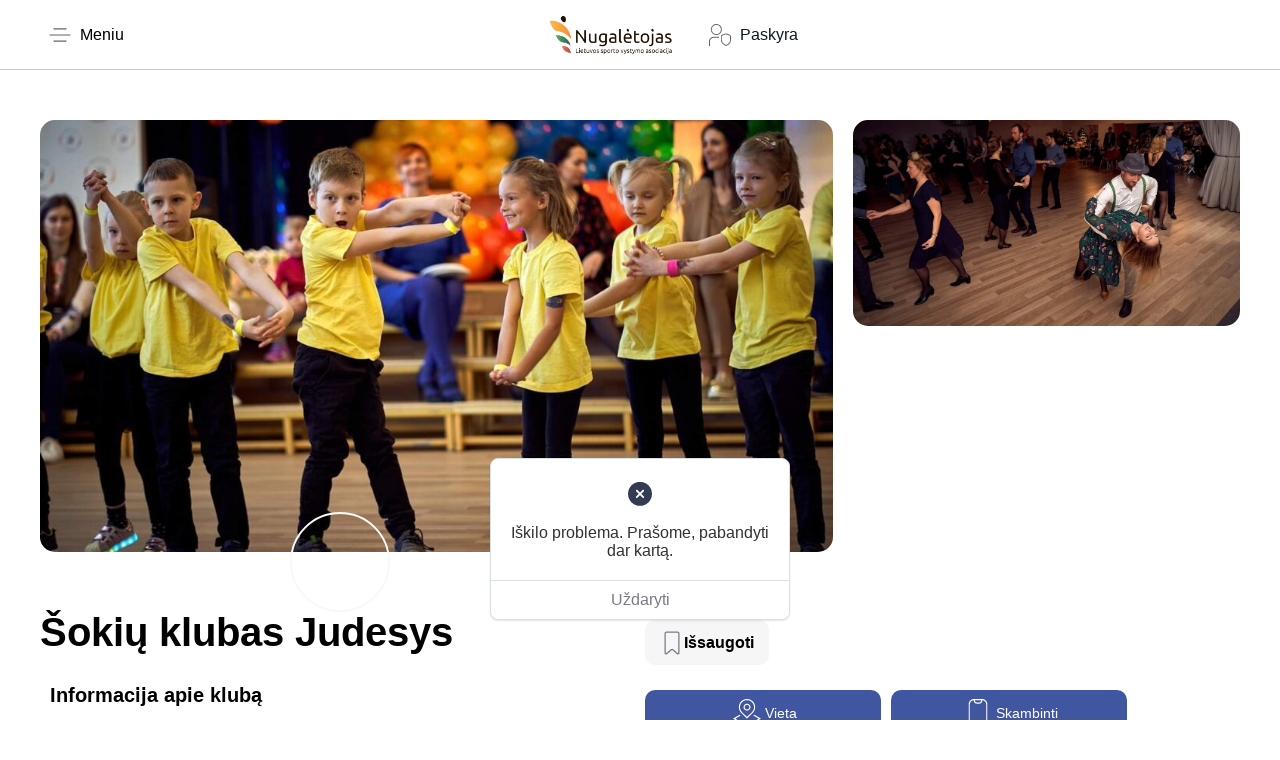

--- FILE ---
content_type: text/html; charset=UTF-8
request_url: https://nugaleksave.lt/klubai/sokiu-klubas-judesys-2/
body_size: 68137
content:
<!DOCTYPE html>
<html class="no-js" lang="lt-LT" prefix="og: https://ogp.me/ns#">
	<head>
		<meta charset="UTF-8">
		<meta name="viewport" content="width=device-width, initial-scale=1.0, maximum-scale=5.0, user-scalable=no" />
		<link rel="profile" href="https://gmpg.org/xfn/11">
		
<!-- Search Engine Optimization by Rank Math PRO - https://rankmath.com/ -->
<title>Šokių klubas Judesys</title>
<meta name="description" content="Šokių klubas „Judesys“ — nuo 2011 metų veikianti šokių mokykla, kurios viena iš pagrindinių veiklų — vaikų ir jaunimo sportinių šokių mokymas. Taip pat Klubas"/>
<meta name="robots" content="follow, index, max-snippet:-1, max-video-preview:-1, max-image-preview:large"/>
<link rel="canonical" href="https://nugaleksave.lt/klubai/sokiu-klubas-judesys-2/" />
<meta property="og:locale" content="lt_LT" />
<meta property="og:type" content="article" />
<meta property="og:title" content="Šokių klubas Judesys" />
<meta property="og:description" content="Šokių klubas „Judesys“ — nuo 2011 metų veikianti šokių mokykla, kurios viena iš pagrindinių veiklų — vaikų ir jaunimo sportinių šokių mokymas. Taip pat Klubas" />
<meta property="og:url" content="https://nugaleksave.lt/klubai/sokiu-klubas-judesys-2/" />
<meta property="og:site_name" content="Sporto klubai, asmeniniai treneriai Lietuvoje" />
<meta property="article:publisher" content="https://www.facebook.com/nugaleksave/" />
<meta property="og:updated_time" content="2024-07-19T12:55:46+03:00" />
<meta property="og:image" content="https://nugaleksave.lt/wp-content/uploads/2023/06/rank-math.jpg" />
<meta property="og:image:secure_url" content="https://nugaleksave.lt/wp-content/uploads/2023/06/rank-math.jpg" />
<meta property="og:image:width" content="1200" />
<meta property="og:image:height" content="630" />
<meta property="og:image:alt" content="Šokių klubas Judesys&#039;" />
<meta property="og:image:type" content="image/jpeg" />
<meta property="article:published_time" content="2023-06-19T16:33:04+03:00" />
<meta property="article:modified_time" content="2024-07-19T12:55:46+03:00" />
<meta name="twitter:card" content="summary_large_image" />
<meta name="twitter:title" content="Šokių klubas Judesys" />
<meta name="twitter:description" content="Šokių klubas „Judesys“ — nuo 2011 metų veikianti šokių mokykla, kurios viena iš pagrindinių veiklų — vaikų ir jaunimo sportinių šokių mokymas. Taip pat Klubas" />
<meta name="twitter:site" content="@https://x.com/nugaleksave" />
<meta name="twitter:creator" content="@https://x.com/nugaleksave" />
<meta name="twitter:image" content="https://nugaleksave.lt/wp-content/uploads/2023/06/rank-math.jpg" />
<script type="application/ld+json" class="rank-math-schema-pro">{"@context":"https://schema.org","@graph":[{"@type":"Place","@id":"https://nugaleksave.lt/#place","address":{"@type":"PostalAddress","streetAddress":"Karveli\u0161ki\u0173 8","addressLocality":"Vilnius","addressRegion":"Vilniaus r.","postalCode":"LT-14167","addressCountry":"Lithuania"}},{"@type":["SportsActivityLocation","Organization"],"@id":"https://nugaleksave.lt/#organization","name":"Sporto klubai, asmeniniai treneriai Lietuvoje","url":"https://nugaleksave.lt/","sameAs":["https://www.facebook.com/nugaleksave/","https://twitter.com/https://x.com/nugaleksave"],"email":"info@nugaleksave.lt","address":{"@type":"PostalAddress","streetAddress":"Karveli\u0161ki\u0173 8","addressLocality":"Vilnius","addressRegion":"Vilniaus r.","postalCode":"LT-14167","addressCountry":"Lithuania"},"logo":{"@type":"ImageObject","@id":"https://nugaleksave.lt/#logo","url":"https://nugaleksave.lt/wp-content/uploads/2023/05/cropped-Logo-NoBG-512-512.png","contentUrl":"https://nugaleksave.lt/wp-content/uploads/2023/05/cropped-Logo-NoBG-512-512.png","caption":"Sporto klubai, asmeniniai treneriai Lietuvoje","inLanguage":"lt-LT","width":"512","height":"512"},"priceRange":"$","openingHours":["Monday,Tuesday,Wednesday,Thursday,Friday,Saturday,Sunday 09:00-17:00"],"description":"Lietuvos sporto klubai, centrai, baz\u0117s, u\u017esi\u0117mimai ir treneriai - viskas vienoje vietoje. Naujausia informacija apie klubus, klub\u0173 reitingai ir ap\u017evalgos.","legalName":"Nugal\u0117tojas","location":{"@id":"https://nugaleksave.lt/#place"},"image":{"@id":"https://nugaleksave.lt/#logo"},"telephone":"+370 686 06 106"},{"@type":"WebSite","@id":"https://nugaleksave.lt/#website","url":"https://nugaleksave.lt","name":"Sporto klubai, asmeniniai treneriai Lietuvoje","alternateName":"Lietuvos sporto vystymo asociacija \"Nugal\u0117tojas\"","publisher":{"@id":"https://nugaleksave.lt/#organization"},"inLanguage":"lt-LT"},{"@type":"ImageObject","@id":"https://nugaleksave.lt/wp-content/uploads/2023/06/rank-math.jpg","url":"https://nugaleksave.lt/wp-content/uploads/2023/06/rank-math.jpg","width":"1200","height":"630","inLanguage":"lt-LT"},{"@type":"WebPage","@id":"https://nugaleksave.lt/klubai/sokiu-klubas-judesys-2/#webpage","url":"https://nugaleksave.lt/klubai/sokiu-klubas-judesys-2/","name":"\u0160oki\u0173 klubas Judesys","datePublished":"2023-06-19T16:33:04+03:00","dateModified":"2024-07-19T12:55:46+03:00","isPartOf":{"@id":"https://nugaleksave.lt/#website"},"primaryImageOfPage":{"@id":"https://nugaleksave.lt/wp-content/uploads/2023/06/rank-math.jpg"},"inLanguage":"lt-LT"},{"@type":"Person","@id":"https://nugaleksave.lt/author/lsva/","name":"lsva","url":"https://nugaleksave.lt/author/lsva/","image":{"@type":"ImageObject","@id":"https://nugaleksave.lt/wp-content/uploads/2023/05/undraw_Developer_activity_re_39tg-150x150.png","url":"https://nugaleksave.lt/wp-content/uploads/2023/05/undraw_Developer_activity_re_39tg-150x150.png","caption":"lsva","inLanguage":"lt-LT"},"sameAs":["https://nugaleksave.lt"],"worksFor":{"@id":"https://nugaleksave.lt/#organization"}},{"@type":"NewsArticle","headline":"Sporto klubai Lietuvoje","keywords":"\u0160oki\u0173 klubas Judesys'","datePublished":"2023-06-19T16:33:04+03:00","dateModified":"2024-07-19T12:55:46+03:00","articleSection":"Sportini\u0173 \u0161oki\u0173","author":{"@id":"https://nugaleksave.lt/author/lsva/","name":"lsva"},"publisher":{"@id":"https://nugaleksave.lt/#organization"},"description":"Visi Lietuvos sporto klubai vienoje vietoje!","copyrightYear":"2024","copyrightHolder":{"@id":"https://nugaleksave.lt/#organization"},"name":"Sporto klubai Lietuvoje","@id":"https://nugaleksave.lt/klubai/sokiu-klubas-judesys-2/#richSnippet","isPartOf":{"@id":"https://nugaleksave.lt/klubai/sokiu-klubas-judesys-2/#webpage"},"image":{"@id":"https://nugaleksave.lt/wp-content/uploads/2023/06/rank-math.jpg"},"inLanguage":"lt-LT","mainEntityOfPage":{"@id":"https://nugaleksave.lt/klubai/sokiu-klubas-judesys-2/#webpage"}}]}</script>
<!-- /Rank Math WordPress SEO plugin -->

<link rel='dns-prefetch' href='//api.mapbox.com' />
<link rel='dns-prefetch' href='//www.googletagmanager.com' />
<link rel='dns-prefetch' href='//pagead2.googlesyndication.com' />
<link rel="alternate" type="application/rss+xml" title="Lietuvos sporto klubai, centrai, bazės, užsiėmimai ir treneriai - viskas vienoje vietoje. Naujausia informacija apie klubus, klubų reitingai ir apžvalgos. &raquo; Įrašo „Šokių klubas Judesys“ komentarų RSS srautas" href="https://nugaleksave.lt/klubai/sokiu-klubas-judesys-2/feed/" />
<link rel="alternate" title="oEmbed (JSON)" type="application/json+oembed" href="https://nugaleksave.lt/wp-json/oembed/1.0/embed?url=https%3A%2F%2Fnugaleksave.lt%2Fklubai%2Fsokiu-klubas-judesys-2%2F" />
<link rel="alternate" title="oEmbed (XML)" type="text/xml+oembed" href="https://nugaleksave.lt/wp-json/oembed/1.0/embed?url=https%3A%2F%2Fnugaleksave.lt%2Fklubai%2Fsokiu-klubas-judesys-2%2F&#038;format=xml" />
<style id='wp-img-auto-sizes-contain-inline-css' type='text/css'>
img:is([sizes=auto i],[sizes^="auto," i]){contain-intrinsic-size:3000px 1500px}
/*# sourceURL=wp-img-auto-sizes-contain-inline-css */
</style>
<link rel='preload stylesheet' as='style' onload="this.onload=null;this.rel='stylesheet'" id='wp-block-library-css' href='https://nugaleksave.lt/wp-includes/css/dist/block-library/style.min.css?ver=6.9' type='text/css' media='all' />
<style id='safe-svg-svg-icon-style-inline-css' type='text/css'>
.safe-svg-cover{text-align:center}.safe-svg-cover .safe-svg-inside{display:inline-block;max-width:100%}.safe-svg-cover svg{fill:currentColor;height:100%;max-height:100%;max-width:100%;width:100%}

/*# sourceURL=https://nugaleksave.lt/wp-content/plugins/safe-svg/dist/safe-svg-block-frontend.css */
</style>
<style id='global-styles-inline-css' type='text/css'>
:root{--wp--preset--aspect-ratio--square: 1;--wp--preset--aspect-ratio--4-3: 4/3;--wp--preset--aspect-ratio--3-4: 3/4;--wp--preset--aspect-ratio--3-2: 3/2;--wp--preset--aspect-ratio--2-3: 2/3;--wp--preset--aspect-ratio--16-9: 16/9;--wp--preset--aspect-ratio--9-16: 9/16;--wp--preset--color--black: #000000;--wp--preset--color--cyan-bluish-gray: #abb8c3;--wp--preset--color--white: #ffffff;--wp--preset--color--pale-pink: #f78da7;--wp--preset--color--vivid-red: #cf2e2e;--wp--preset--color--luminous-vivid-orange: #ff6900;--wp--preset--color--luminous-vivid-amber: #fcb900;--wp--preset--color--light-green-cyan: #7bdcb5;--wp--preset--color--vivid-green-cyan: #00d084;--wp--preset--color--pale-cyan-blue: #8ed1fc;--wp--preset--color--vivid-cyan-blue: #0693e3;--wp--preset--color--vivid-purple: #9b51e0;--wp--preset--gradient--vivid-cyan-blue-to-vivid-purple: linear-gradient(135deg,rgb(6,147,227) 0%,rgb(155,81,224) 100%);--wp--preset--gradient--light-green-cyan-to-vivid-green-cyan: linear-gradient(135deg,rgb(122,220,180) 0%,rgb(0,208,130) 100%);--wp--preset--gradient--luminous-vivid-amber-to-luminous-vivid-orange: linear-gradient(135deg,rgb(252,185,0) 0%,rgb(255,105,0) 100%);--wp--preset--gradient--luminous-vivid-orange-to-vivid-red: linear-gradient(135deg,rgb(255,105,0) 0%,rgb(207,46,46) 100%);--wp--preset--gradient--very-light-gray-to-cyan-bluish-gray: linear-gradient(135deg,rgb(238,238,238) 0%,rgb(169,184,195) 100%);--wp--preset--gradient--cool-to-warm-spectrum: linear-gradient(135deg,rgb(74,234,220) 0%,rgb(151,120,209) 20%,rgb(207,42,186) 40%,rgb(238,44,130) 60%,rgb(251,105,98) 80%,rgb(254,248,76) 100%);--wp--preset--gradient--blush-light-purple: linear-gradient(135deg,rgb(255,206,236) 0%,rgb(152,150,240) 100%);--wp--preset--gradient--blush-bordeaux: linear-gradient(135deg,rgb(254,205,165) 0%,rgb(254,45,45) 50%,rgb(107,0,62) 100%);--wp--preset--gradient--luminous-dusk: linear-gradient(135deg,rgb(255,203,112) 0%,rgb(199,81,192) 50%,rgb(65,88,208) 100%);--wp--preset--gradient--pale-ocean: linear-gradient(135deg,rgb(255,245,203) 0%,rgb(182,227,212) 50%,rgb(51,167,181) 100%);--wp--preset--gradient--electric-grass: linear-gradient(135deg,rgb(202,248,128) 0%,rgb(113,206,126) 100%);--wp--preset--gradient--midnight: linear-gradient(135deg,rgb(2,3,129) 0%,rgb(40,116,252) 100%);--wp--preset--font-size--small: 13px;--wp--preset--font-size--medium: 20px;--wp--preset--font-size--large: 36px;--wp--preset--font-size--x-large: 42px;--wp--preset--spacing--20: 0.44rem;--wp--preset--spacing--30: 0.67rem;--wp--preset--spacing--40: 1rem;--wp--preset--spacing--50: 1.5rem;--wp--preset--spacing--60: 2.25rem;--wp--preset--spacing--70: 3.38rem;--wp--preset--spacing--80: 5.06rem;--wp--preset--shadow--natural: 6px 6px 9px rgba(0, 0, 0, 0.2);--wp--preset--shadow--deep: 12px 12px 50px rgba(0, 0, 0, 0.4);--wp--preset--shadow--sharp: 6px 6px 0px rgba(0, 0, 0, 0.2);--wp--preset--shadow--outlined: 6px 6px 0px -3px rgb(255, 255, 255), 6px 6px rgb(0, 0, 0);--wp--preset--shadow--crisp: 6px 6px 0px rgb(0, 0, 0);}:where(.is-layout-flex){gap: 0.5em;}:where(.is-layout-grid){gap: 0.5em;}body .is-layout-flex{display: flex;}.is-layout-flex{flex-wrap: wrap;align-items: center;}.is-layout-flex > :is(*, div){margin: 0;}body .is-layout-grid{display: grid;}.is-layout-grid > :is(*, div){margin: 0;}:where(.wp-block-columns.is-layout-flex){gap: 2em;}:where(.wp-block-columns.is-layout-grid){gap: 2em;}:where(.wp-block-post-template.is-layout-flex){gap: 1.25em;}:where(.wp-block-post-template.is-layout-grid){gap: 1.25em;}.has-black-color{color: var(--wp--preset--color--black) !important;}.has-cyan-bluish-gray-color{color: var(--wp--preset--color--cyan-bluish-gray) !important;}.has-white-color{color: var(--wp--preset--color--white) !important;}.has-pale-pink-color{color: var(--wp--preset--color--pale-pink) !important;}.has-vivid-red-color{color: var(--wp--preset--color--vivid-red) !important;}.has-luminous-vivid-orange-color{color: var(--wp--preset--color--luminous-vivid-orange) !important;}.has-luminous-vivid-amber-color{color: var(--wp--preset--color--luminous-vivid-amber) !important;}.has-light-green-cyan-color{color: var(--wp--preset--color--light-green-cyan) !important;}.has-vivid-green-cyan-color{color: var(--wp--preset--color--vivid-green-cyan) !important;}.has-pale-cyan-blue-color{color: var(--wp--preset--color--pale-cyan-blue) !important;}.has-vivid-cyan-blue-color{color: var(--wp--preset--color--vivid-cyan-blue) !important;}.has-vivid-purple-color{color: var(--wp--preset--color--vivid-purple) !important;}.has-black-background-color{background-color: var(--wp--preset--color--black) !important;}.has-cyan-bluish-gray-background-color{background-color: var(--wp--preset--color--cyan-bluish-gray) !important;}.has-white-background-color{background-color: var(--wp--preset--color--white) !important;}.has-pale-pink-background-color{background-color: var(--wp--preset--color--pale-pink) !important;}.has-vivid-red-background-color{background-color: var(--wp--preset--color--vivid-red) !important;}.has-luminous-vivid-orange-background-color{background-color: var(--wp--preset--color--luminous-vivid-orange) !important;}.has-luminous-vivid-amber-background-color{background-color: var(--wp--preset--color--luminous-vivid-amber) !important;}.has-light-green-cyan-background-color{background-color: var(--wp--preset--color--light-green-cyan) !important;}.has-vivid-green-cyan-background-color{background-color: var(--wp--preset--color--vivid-green-cyan) !important;}.has-pale-cyan-blue-background-color{background-color: var(--wp--preset--color--pale-cyan-blue) !important;}.has-vivid-cyan-blue-background-color{background-color: var(--wp--preset--color--vivid-cyan-blue) !important;}.has-vivid-purple-background-color{background-color: var(--wp--preset--color--vivid-purple) !important;}.has-black-border-color{border-color: var(--wp--preset--color--black) !important;}.has-cyan-bluish-gray-border-color{border-color: var(--wp--preset--color--cyan-bluish-gray) !important;}.has-white-border-color{border-color: var(--wp--preset--color--white) !important;}.has-pale-pink-border-color{border-color: var(--wp--preset--color--pale-pink) !important;}.has-vivid-red-border-color{border-color: var(--wp--preset--color--vivid-red) !important;}.has-luminous-vivid-orange-border-color{border-color: var(--wp--preset--color--luminous-vivid-orange) !important;}.has-luminous-vivid-amber-border-color{border-color: var(--wp--preset--color--luminous-vivid-amber) !important;}.has-light-green-cyan-border-color{border-color: var(--wp--preset--color--light-green-cyan) !important;}.has-vivid-green-cyan-border-color{border-color: var(--wp--preset--color--vivid-green-cyan) !important;}.has-pale-cyan-blue-border-color{border-color: var(--wp--preset--color--pale-cyan-blue) !important;}.has-vivid-cyan-blue-border-color{border-color: var(--wp--preset--color--vivid-cyan-blue) !important;}.has-vivid-purple-border-color{border-color: var(--wp--preset--color--vivid-purple) !important;}.has-vivid-cyan-blue-to-vivid-purple-gradient-background{background: var(--wp--preset--gradient--vivid-cyan-blue-to-vivid-purple) !important;}.has-light-green-cyan-to-vivid-green-cyan-gradient-background{background: var(--wp--preset--gradient--light-green-cyan-to-vivid-green-cyan) !important;}.has-luminous-vivid-amber-to-luminous-vivid-orange-gradient-background{background: var(--wp--preset--gradient--luminous-vivid-amber-to-luminous-vivid-orange) !important;}.has-luminous-vivid-orange-to-vivid-red-gradient-background{background: var(--wp--preset--gradient--luminous-vivid-orange-to-vivid-red) !important;}.has-very-light-gray-to-cyan-bluish-gray-gradient-background{background: var(--wp--preset--gradient--very-light-gray-to-cyan-bluish-gray) !important;}.has-cool-to-warm-spectrum-gradient-background{background: var(--wp--preset--gradient--cool-to-warm-spectrum) !important;}.has-blush-light-purple-gradient-background{background: var(--wp--preset--gradient--blush-light-purple) !important;}.has-blush-bordeaux-gradient-background{background: var(--wp--preset--gradient--blush-bordeaux) !important;}.has-luminous-dusk-gradient-background{background: var(--wp--preset--gradient--luminous-dusk) !important;}.has-pale-ocean-gradient-background{background: var(--wp--preset--gradient--pale-ocean) !important;}.has-electric-grass-gradient-background{background: var(--wp--preset--gradient--electric-grass) !important;}.has-midnight-gradient-background{background: var(--wp--preset--gradient--midnight) !important;}.has-small-font-size{font-size: var(--wp--preset--font-size--small) !important;}.has-medium-font-size{font-size: var(--wp--preset--font-size--medium) !important;}.has-large-font-size{font-size: var(--wp--preset--font-size--large) !important;}.has-x-large-font-size{font-size: var(--wp--preset--font-size--x-large) !important;}
:where(.wp-block-post-template.is-layout-flex){gap: 1.25em;}:where(.wp-block-post-template.is-layout-grid){gap: 1.25em;}
:where(.wp-block-term-template.is-layout-flex){gap: 1.25em;}:where(.wp-block-term-template.is-layout-grid){gap: 1.25em;}
:where(.wp-block-columns.is-layout-flex){gap: 2em;}:where(.wp-block-columns.is-layout-grid){gap: 2em;}
:root :where(.wp-block-pullquote){font-size: 1.5em;line-height: 1.6;}
/*# sourceURL=global-styles-inline-css */
</style>
<link rel='stylesheet' id='vx:commons.css-css' href='https://nugaleksave.lt/wp-content/themes/voxel/assets/dist/commons.css?ver=1.7.4' type='text/css' media='all' />
<link rel='stylesheet' id='elementor-icons-css' href='https://nugaleksave.lt/wp-content/plugins/elementor/assets/lib/eicons/css/elementor-icons.min.css?ver=5.45.0' type='text/css' media='all' />
<link rel='stylesheet' id='elementor-frontend-css' href='https://nugaleksave.lt/wp-content/uploads/elementor/css/custom-frontend.min.css?ver=1768420998' type='text/css' media='all' />
<link rel='stylesheet' id='elementor-post-6-css' href='https://nugaleksave.lt/wp-content/uploads/elementor/css/post-6.css?ver=1768420999' type='text/css' media='all' />
<link rel='stylesheet' id='vx:gallery.css-css' href='https://nugaleksave.lt/wp-content/themes/voxel/assets/dist/gallery.css?ver=1.7.4' type='text/css' media='all' />
<link rel='preload stylesheet' as='style' onload="this.onload=null;this.rel='stylesheet'" id='swiper-css' href='https://nugaleksave.lt/wp-content/plugins/elementor/assets/lib/swiper/v8/css/swiper.min.css?ver=8.4.5' type='text/css' media='all' />
<link rel='stylesheet' id='e-swiper-css' href='https://nugaleksave.lt/wp-content/plugins/elementor/assets/css/conditionals/e-swiper.min.css?ver=3.34.1' type='text/css' media='all' />
<link rel='stylesheet' id='widget-image-css' href='https://nugaleksave.lt/wp-content/plugins/elementor/assets/css/widget-image.min.css?ver=3.34.1' type='text/css' media='all' />
<link rel='stylesheet' id='widget-heading-css' href='https://nugaleksave.lt/wp-content/plugins/elementor/assets/css/widget-heading.min.css?ver=3.34.1' type='text/css' media='all' />
<link rel='stylesheet' id='vx:action.css-css' href='https://nugaleksave.lt/wp-content/themes/voxel/assets/dist/action.css?ver=1.7.4' type='text/css' media='all' />
<link rel='stylesheet' id='widget-divider-css' href='https://nugaleksave.lt/wp-content/plugins/elementor/assets/css/widget-divider.min.css?ver=3.34.1' type='text/css' media='all' />
<link rel='stylesheet' id='vx:forms.css-css' href='https://nugaleksave.lt/wp-content/themes/voxel/assets/dist/forms.css?ver=1.7.4' type='text/css' media='all' />
<link rel='preload stylesheet' as='style' onload="this.onload=null;this.rel='stylesheet'" id='vx:social-feed.css-css' href='https://nugaleksave.lt/wp-content/themes/voxel/assets/dist/social-feed.css?ver=1.7.4' type='text/css' media='all' />
<link rel='stylesheet' id='vx:review-stats.css-css' href='https://nugaleksave.lt/wp-content/themes/voxel/assets/dist/review-stats.css?ver=1.7.4' type='text/css' media='all' />
<link rel='stylesheet' id='vx:map.css-css' href='https://nugaleksave.lt/wp-content/themes/voxel/assets/dist/map.css?ver=1.7.4' type='text/css' media='all' />
<link rel='stylesheet' id='vx:mapbox.css-css' href='https://nugaleksave.lt/wp-content/themes/voxel/assets/dist/mapbox.css?ver=1.7.4' type='text/css' media='all' />
<link rel='preload stylesheet' as='style' onload="this.onload=null;this.rel='stylesheet'" id='mapbox-gl-css' href='https://api.mapbox.com/mapbox-gl-js/v3.15.0/mapbox-gl.css?ver=3.15.0' type='text/css' media='all' />
<link rel='preload stylesheet' as='style' onload="this.onload=null;this.rel='stylesheet'" id='vx:product-form.css-css' href='https://nugaleksave.lt/wp-content/themes/voxel/assets/dist/product-form.css?ver=1.7.4' type='text/css' media='all' />
<link rel='stylesheet' id='vx:work-hours.css-css' href='https://nugaleksave.lt/wp-content/themes/voxel/assets/dist/work-hours.css?ver=1.7.4' type='text/css' media='all' />
<link rel='stylesheet' id='vx:post-feed.css-css' href='https://nugaleksave.lt/wp-content/themes/voxel/assets/dist/post-feed.css?ver=1.7.4' type='text/css' media='all' />
<link rel='stylesheet' id='elementor-post-271-css' href='https://nugaleksave.lt/wp-content/uploads/elementor/css/post-271.css?ver=1768421099' type='text/css' media='all' />
<link rel='stylesheet' id='ekit-widget-styles-css' href='https://nugaleksave.lt/wp-content/plugins/elementskit-lite/widgets/init/assets/css/widget-styles.css?ver=3.5.0' type='text/css' media='all' />
<link rel='stylesheet' id='ekit-widget-styles-pro-css' href='https://nugaleksave.lt/wp-content/plugins/elementskit/widgets/init/assets/css/widget-styles-pro.css?ver=3.8.5' type='text/css' media='all' />
<link rel='stylesheet' id='ekit-responsive-css' href='https://nugaleksave.lt/wp-content/plugins/elementskit-lite/widgets/init/assets/css/responsive.css?ver=3.5.0' type='text/css' media='all' />
<link rel='stylesheet' id='child-style-css' href='https://nugaleksave.lt/wp-content/themes/voxel-child/style.css?ver=6.9' type='text/css' media='all' />
<link rel='stylesheet' id='elementor-icons-shared-0-css' href='https://nugaleksave.lt/wp-content/plugins/elementor/assets/lib/font-awesome/css/fontawesome.min.css?ver=5.15.3' type='text/css' media='all' />
<link rel='stylesheet' id='elementor-icons-fa-brands-css' href='https://nugaleksave.lt/wp-content/plugins/elementor/assets/lib/font-awesome/css/brands.min.css?ver=5.15.3' type='text/css' media='all' />
<script type="text/javascript" src="https://nugaleksave.lt/wp-includes/js/jquery/jquery.min.js?ver=3.7.1" id="jquery-core-js"></script>

<!-- Google tag (gtag.js) snippet added by Site Kit -->
<!-- Google Analytics snippet added by Site Kit -->
<script type="text/javascript" src="https://www.googletagmanager.com/gtag/js?id=GT-TWDJ53K" id="google_gtagjs-js" async></script>
<script type="text/javascript" id="google_gtagjs-js-after">
/* <![CDATA[ */
window.dataLayer = window.dataLayer || [];function gtag(){dataLayer.push(arguments);}
gtag("set","linker",{"domains":["nugaleksave.lt"]});
gtag("js", new Date());
gtag("set", "developer_id.dZTNiMT", true);
gtag("config", "GT-TWDJ53K");
//# sourceURL=google_gtagjs-js-after
/* ]]> */
</script>
<link rel="https://api.w.org/" href="https://nugaleksave.lt/wp-json/" /><link rel="EditURI" type="application/rsd+xml" title="RSD" href="https://nugaleksave.lt/xmlrpc.php?rsd" />
<meta name="generator" content="WordPress 6.9" />
<link rel='shortlink' href='https://nugaleksave.lt/?p=4792' />
<meta name="generator" content="Site Kit by Google 1.170.0" /><!-- HFCM by 99 Robots - Snippet # 3: Google EEA -->
<!-- Google tag (gtag.js) -->
<script async src="https://www.googletagmanager.com/gtag/js?id=G-MRRMHL8Q72">
</script>
<script>
  window.dataLayer = window.dataLayer || [];
  function gtag(){dataLayer.push(arguments);}
  gtag('js', new Date());

  gtag('config', 'G-MRRMHL8Q72');
</script>
<!-- /end HFCM by 99 Robots -->
<!-- HFCM by 99 Robots - Snippet # 6: Cookie -->
<!-- Start cookieyes banner --> <script id="cookieyes" type="text/javascript" src="https://cdn-cookieyes.com/client_data/eb03dc555e9207c021338944/script.js"></script> <!-- End cookieyes banner -->
<!-- /end HFCM by 99 Robots -->
<!-- HFCM by 99 Robots - Snippet # 7: Google Tag Manager Header -->
<!-- Google Tag Manager -->
<script>(function(w,d,s,l,i){w[l]=w[l]||[];w[l].push({'gtm.start':
new Date().getTime(),event:'gtm.js'});var f=d.getElementsByTagName(s)[0],
j=d.createElement(s),dl=l!='dataLayer'?'&l='+l:'';j.async=true;j.src=
'https://www.googletagmanager.com/gtm.js?id='+i+dl;f.parentNode.insertBefore(j,f);
})(window,document,'script','dataLayer','GTM-WQQHM5F3');</script>
<!-- End Google Tag Manager -->
<!-- /end HFCM by 99 Robots -->
<!-- HFCM by 99 Robots - Snippet # 8: Pinterest -->
<meta name="p:domain_verify" content="bd5edbb615551a5c7165e9a1f4c884c9"/>
<!-- /end HFCM by 99 Robots -->
<!-- HFCM by 99 Robots - Snippet # 9: Yandex verification -->
<meta name="yandex-verification" content="82bd0e85c0218998" />
<!-- /end HFCM by 99 Robots -->
<!-- HFCM by 99 Robots - Snippet # 10: Yandex Metrika -->
<!-- Yandex.Metrika counter -->
<script type="text/javascript" >
   (function(m,e,t,r,i,k,a){m[i]=m[i]||function(){(m[i].a=m[i].a||[]).push(arguments)};
   m[i].l=1*new Date();
   for (var j = 0; j < document.scripts.length; j++) {if (document.scripts[j].src === r) { return; }}
   k=e.createElement(t),a=e.getElementsByTagName(t)[0],k.async=1,k.src=r,a.parentNode.insertBefore(k,a)})
   (window, document, "script", "https://mc.yandex.ru/metrika/tag.js", "ym");

   ym(97550115, "init", {
        clickmap:true,
        trackLinks:true,
        accurateTrackBounce:true
   });
</script>
<noscript><div><img src="https://mc.yandex.ru/watch/97550115" style="position:absolute; left:-9999px;" alt="" /></div></noscript>
<!-- /Yandex.Metrika counter -->
<!-- /end HFCM by 99 Robots -->
<style type="text/css">
	@media screen and (max-width: 767px) { .vx-hidden-mobile { display: none !important; } }
	@media screen and (min-width: 768px) and (max-width: 1024px) { .vx-hidden-tablet { display: none !important; } }
	@media screen and (min-width: 1025px) { .vx-hidden-desktop { display: none !important; } }
</style><script type="text/javascript">var Voxel_Config = {"ajax_url":"https:\/\/nugaleksave.lt\/?vx=1","is_logged_in":false,"current_user_id":0,"login_url":"https:\/\/nugaleksave.lt\/auth\/","register_url":"https:\/\/nugaleksave.lt\/auth\/?register","is_rtl":false,"l10n":{"ajaxError":"I\u0161kilo problema. Pra\u0161ome, pabandyti dar kart\u0105.","confirmAction":"Ar tikrai norite t\u0119sti \u0161\u012f veiksm\u0105?","accountRequired":"Norint atlikti \u0161\u012f veiksm\u0105, reikalinga paskyra","login":"Log in","register":"Registruotis","yes":"Yes","no":"No","copied":"Nukopijuota \u012f main\u0173 srit\u012f","positionFail":"Nepavyko nustatyti j\u016bs\u0173 vietos.","addressFail":"Nepavyko nustatyti j\u016bs\u0173 adreso.","view_cart":"Per\u017ei\u016br\u0117ti krep\u0161el\u012f","added_to_cart":"J\u016bs\u0173 prek\u0117 buvo \u012fd\u0117ta \u012f krep\u0161el\u012f.","months":["Sausis","Vasaris","Kovas","Balandis","Gegu\u017e\u0117","Bir\u017eelis","Liepa","Rugpj\u016btis","Rugs\u0117jis","Spalis","Lapkritis","Gruodis"],"weekdays":["Sekmadienis","Pirmadienis","Antradienis","Tre\u010diadienis","Ketvirtadienis","Penktadienis","\u0160e\u0161tadienis"],"weekdaysShort":["S","p","A","T","K","Pe","\u0160"]},"locale":"lt_LT","currency":"EUR","maps":{"provider":"mapbox","default_lat":54.68787966141929,"default_lng":25.289697468633655},"mapbox":{"api_key":"pk.eyJ1IjoiaGFnYWwiLCJhIjoiY2tmZTlwaG5qMDJ4YjJ5bWh2Y2l2MWtxZSJ9.KvT6aV4u9kj8vMjdofNFVQ","skin":null,"language":"lt","handle":"vx:mapbox.js-js"}};</script>
<!-- Google AdSense meta tags added by Site Kit -->
<meta name="google-adsense-platform-account" content="ca-host-pub-2644536267352236">
<meta name="google-adsense-platform-domain" content="sitekit.withgoogle.com">
<!-- End Google AdSense meta tags added by Site Kit -->
<meta name="generator" content="Elementor 3.34.1; features: additional_custom_breakpoints; settings: css_print_method-external, google_font-enabled, font_display-auto">
<script type="text/javascript">var elementskit_module_parallax_url = "https://nugaleksave.lt/wp-content/plugins/elementskit/modules/parallax/";</script>			<style>
				.e-con.e-parent:nth-of-type(n+4):not(.e-lazyloaded):not(.e-no-lazyload),
				.e-con.e-parent:nth-of-type(n+4):not(.e-lazyloaded):not(.e-no-lazyload) * {
					background-image: none !important;
				}
				@media screen and (max-height: 1024px) {
					.e-con.e-parent:nth-of-type(n+3):not(.e-lazyloaded):not(.e-no-lazyload),
					.e-con.e-parent:nth-of-type(n+3):not(.e-lazyloaded):not(.e-no-lazyload) * {
						background-image: none !important;
					}
				}
				@media screen and (max-height: 640px) {
					.e-con.e-parent:nth-of-type(n+2):not(.e-lazyloaded):not(.e-no-lazyload),
					.e-con.e-parent:nth-of-type(n+2):not(.e-lazyloaded):not(.e-no-lazyload) * {
						background-image: none !important;
					}
				}
			</style>
			
<!-- Google AdSense snippet added by Site Kit -->
<script type="text/javascript" async="async" src="https://pagead2.googlesyndication.com/pagead/js/adsbygoogle.js?client=ca-pub-9487837484952914&amp;host=ca-host-pub-2644536267352236" crossorigin="anonymous"></script>

<!-- End Google AdSense snippet added by Site Kit -->
			<meta name="theme-color" content="#FFFFFF">
			<link rel="icon" href="https://nugaleksave.lt/wp-content/uploads/2023/05/cropped-Logo-NoBG-512-512-1-32x32.png" sizes="32x32" />
<link rel="icon" href="https://nugaleksave.lt/wp-content/uploads/2023/05/cropped-Logo-NoBG-512-512-1-192x192.png" sizes="192x192" />
<link rel="apple-touch-icon" href="https://nugaleksave.lt/wp-content/uploads/2023/05/cropped-Logo-NoBG-512-512-1-180x180.png" />
<meta name="msapplication-TileImage" content="https://nugaleksave.lt/wp-content/uploads/2023/05/cropped-Logo-NoBG-512-512-1-270x270.png" />
		<style type="text/css" id="wp-custom-css">
			.ts-field-popup {
    min-width: 350px !important;
}		</style>
			</head>
	<body class="wp-singular klubai-template-default single single-klubai postid-4792 wp-custom-logo wp-embed-responsive wp-theme-voxel wp-child-theme-voxel-child elementor-default elementor-kit-6">		<script type="text/html" id="voxel-popup-template">
	<div class="elementor vx-popup" :class="'elementor-'+$root.post_id">
		<div class="ts-popup-root elementor-element" :class="'elementor-element-'+$root.widget_id+'-wrap'" v-cloak>
			<div class="ts-form elementor-element" :class="'elementor-element-'+$root.widget_id" :style="styles" ref="popup">
				<div class="ts-field-popup-container">
					<div class="ts-field-popup triggers-blur" ref="popup-box">
						<div class="ts-popup-content-wrapper min-scroll">
							<slot></slot>
						</div>
						<slot name="controller">
							<div class="ts-popup-controller" :class="controllerClass" v-if="showSave || showClear">
								<ul class="flexify simplify-ul">
									<li class="flexify ts-popup-close">
										<a @click.prevent="$emit('blur')" href="#" class="ts-icon-btn" role="button">
											<svg width="80" height="80" viewBox="0 0 24 24" fill="none" xmlns="http://www.w3.org/2000/svg" transform="rotate(0 0 0)"><path d="M5.9545 5.95548C6.39384 5.51614 7.10616 5.51614 7.5455 5.95548L11.999 10.409L16.4524 5.95561C16.8918 5.51627 17.6041 5.51627 18.0434 5.95561C18.4827 6.39495 18.4827 7.10726 18.0434 7.5466L13.59 12L18.0434 16.4534C18.4827 16.8927 18.4827 17.605 18.0434 18.0444C17.6041 18.4837 16.8918 18.4837 16.4524 18.0444L11.999 13.591L7.5455 18.0445C7.10616 18.4839 6.39384 18.4839 5.9545 18.0445C5.51517 17.6052 5.51516 16.8929 5.9545 16.4535L10.408 12L5.9545 7.54647C5.51516 7.10713 5.51517 6.39482 5.9545 5.95548Z" fill="#343C54"/></svg>										</a>
									</li>

									<li class="flexify hide-d" @click.prevent="$emit('clear')">
										<a v-if="showClear && showClearMobile" href="#" class="ts-icon-btn">
											<!-- {{ clearLabel || 'Clear' }} -->
											<svg width="80" height="80" viewBox="0 0 25 24" fill="none" xmlns="http://www.w3.org/2000/svg" transform="rotate(0 0 0)"><path d="M21.6009 10.4593C22.001 10.3521 22.2384 9.94088 22.1312 9.54078C21.59 7.52089 20.3974 5.73603 18.7384 4.46302C17.0793 3.19001 15.0466 2.5 12.9555 2.5C10.8644 2.5 8.83164 3.19001 7.17262 4.46302C6.12405 5.26762 5.26179 6.2767 4.63257 7.42036L2.86504 6.92617C2.76093 6.89707 2.65423 6.89133 2.55153 6.9068C2.46222 6.91962 2.37374 6.94889 2.29039 6.99582C1.92945 7.19903 1.80158 7.65636 2.00479 8.0173L3.73942 11.0983C3.83701 11.2717 3.99946 11.3991 4.19104 11.4527C4.30333 11.4841 4.42023 11.4886 4.53266 11.4673C4.61373 11.4524 4.69254 11.4242 4.7657 11.383L7.84641 9.64831C8.11073 9.49948 8.25936 9.20608 8.22302 8.90493C8.18668 8.60378 7.9725 8.35417 7.68037 8.27249L6.1241 7.83737C6.6343 6.99996 7.29751 6.2579 8.08577 5.65305C9.48282 4.58106 11.1946 4 12.9555 4C14.7164 4 16.4282 4.58106 17.8252 5.65305C19.2223 6.72504 20.2266 8.22807 20.6823 9.92901C20.7895 10.3291 21.2008 10.5665 21.6009 10.4593Z" fill="#343C54"/><path d="M4.30739 13.5387C3.90729 13.6459 3.66985 14.0572 3.77706 14.4573C4.31829 16.4771 5.51089 18.262 7.16991 19.535C8.82892 20.808 10.8616 21.498 12.9528 21.498C15.0439 21.498 17.0766 20.808 18.7356 19.535C19.7859 18.7291 20.6493 17.7181 21.2787 16.5722L23.0083 17.0557C23.1218 17.0961 23.2447 17.1091 23.3661 17.0917C23.5554 17.0658 23.7319 16.968 23.8546 16.8116C24.0419 16.573 24.0669 16.245 23.9181 15.9807L22.1835 12.8996C22.0859 12.7263 21.9234 12.5988 21.7319 12.5453C21.64 12.5196 21.5451 12.5119 21.4521 12.5216C21.3493 12.5317 21.2488 12.5629 21.1571 12.6146L18.0764 14.3493C17.7155 14.5525 17.5876 15.0099 17.7909 15.3708C17.9016 15.5675 18.0879 15.695 18.2929 15.7373L19.7875 16.1552C19.2768 16.9949 18.6125 17.7388 17.8225 18.345C16.4255 19.417 14.7137 19.998 12.9528 19.998C11.1918 19.998 9.4801 19.417 8.08305 18.345C6.686 17.273 5.68171 15.77 5.22595 14.069C5.11874 13.6689 4.70749 13.4315 4.30739 13.5387Z" fill="#343C54"/></svg>										</a>
									</li>
									<li class="flexify hide-m" @click.prevent="$emit('clear')">
										<a v-if="showClear" href="#" class="ts-btn ts-btn-1">
											{{ clearLabel || "I\u0161valyti" }}
										</a>
									</li>
									<slot name="custom-actions"></slot>
									<li class="flexify">
										<a v-if="showSave" href="#" class="ts-btn ts-btn-2" @click.prevent="$emit('save')">
											{{ saveLabel || "I\u0161saugoti" }}
											<div class="ts-loader-wrapper">
												<span class="ts-loader"></span>
											</div>
										</a>
									</li>

								</ul>
							</div>
							<div v-else-if="showClose" class="ts-popup-controller hide-d" :class="controllerClass">
								<ul class="flexify simplify-ul">
									<li class="flexify ts-popup-close">
										<a @click.prevent="$emit('blur')" href="#" class="ts-icon-btn" role="button">
											<svg width="80" height="80" viewBox="0 0 24 24" fill="none" xmlns="http://www.w3.org/2000/svg" transform="rotate(0 0 0)"><path d="M5.9545 5.95548C6.39384 5.51614 7.10616 5.51614 7.5455 5.95548L11.999 10.409L16.4524 5.95561C16.8918 5.51627 17.6041 5.51627 18.0434 5.95561C18.4827 6.39495 18.4827 7.10726 18.0434 7.5466L13.59 12L18.0434 16.4534C18.4827 16.8927 18.4827 17.605 18.0434 18.0444C17.6041 18.4837 16.8918 18.4837 16.4524 18.0444L11.999 13.591L7.5455 18.0445C7.10616 18.4839 6.39384 18.4839 5.9545 18.0445C5.51517 17.6052 5.51516 16.8929 5.9545 16.4535L10.408 12L5.9545 7.54647C5.51516 7.10713 5.51517 6.39482 5.9545 5.95548Z" fill="#343C54"/></svg>										</a>
									</li>
								</ul>
							</div>
						</slot>
					</div>
				</div>
			</div>
		</div>
	</div>
</script>
		<script type="text/html" id="voxel-form-group-template">
	<component :is="tag" :class="{'ts-form-group': defaultClass}">
		<slot name="trigger"></slot>
		<teleport to="body">
			<transition name="form-popup">
				<form-popup
					ref="popup"
					v-if="$root.activePopup === popupKey"
					:class="wrapperClass"
					:controller-class="controllerClass"
					:target="popupTarget"
					:show-save="showSave"
					:show-clear="showClear"
					:show-clear-mobile="showClearMobile"
					:show-close="showClose"
					:save-label="saveLabel"
					:clear-label="clearLabel"
					:prevent-blur="preventBlur"
					@blur="onPopupBlur"
					@save="$emit('save', this);"
					@clear="$emit('clear', this);"
				>
					<slot name="popup"></slot>
					<template #controller>
						<slot name="controller"></slot>
					</template>
					<template #custom-actions>
						<slot name="custom-actions"></slot>
					</template>
				</form-popup>
			</transition>
		</teleport>
	</component>
</script>
<link rel='stylesheet' id='elementor-post-239-css' href='https://nugaleksave.lt/wp-content/uploads/elementor/css/post-239.css?ver=1768420999' type='text/css' media='all' />
		<div data-elementor-type="container" data-elementor-id="239" class="elementor elementor-239">
				<div class="elementor-element elementor-element-0aa9f29 e-con-full elementor-hidden-desktop elementor-hidden-laptop e-flex e-con e-parent" data-id="0aa9f29" data-element_type="container" data-settings="{&quot;background_background&quot;:&quot;classic&quot;,&quot;position&quot;:&quot;fixed&quot;}">
				<div class="elementor-element elementor-element-9878dc3 elementor-widget elementor-widget-ts-user-bar" data-id="9878dc3" data-element_type="widget" data-settings="{&quot;ekit_we_effect_on&quot;:&quot;none&quot;}" data-widget_type="ts-user-bar.default">
					<div class="ts-user-area">
	<ul class="flexify simplify-ul user-area-menu">

		
							<li class="elementor-repeater-item-58f0fa3">
										<a href="https://nugaleksave.lt" rel="nofollow">
						<div class="ts-comp-icon flexify">
							<svg xmlns="http://www.w3.org/2000/svg" id="Layer_1" data-name="Layer 1" viewBox="0 0 24 24" width="512" height="512"><path d="M14.5,18h-5c-.827,0-1.5-.673-1.5-1.5v-5c0-.827,.673-1.5,1.5-1.5h5c.827,0,1.5,.673,1.5,1.5v5c0,.827-.673,1.5-1.5,1.5Zm-5-7c-.275,0-.5,.225-.5,.5v5c0,.275,.225,.5,.5,.5h5c.275,0,.5-.225,.5-.5v-5c0-.275-.225-.5-.5-.5h-5Zm10,13H4.5c-2.481,0-4.5-2.019-4.5-4.5V9.561c0-1.497,.741-2.892,1.983-3.729L9.483,.771c1.527-1.033,3.505-1.033,5.034,0l7.499,5.061c1.242,.838,1.983,2.232,1.983,3.729v9.939c0,2.481-2.019,4.5-4.5,4.5ZM12,.996c-.682,0-1.363,.201-1.957,.603L2.542,6.659c-.966,.652-1.542,1.736-1.542,2.901v9.939c0,1.93,1.57,3.5,3.5,3.5h15c1.93,0,3.5-1.57,3.5-3.5V9.561c0-1.165-.576-2.249-1.542-2.901L13.958,1.599c-.595-.401-1.276-.603-1.958-.603Z"></path></svg>						</div>
						<span class="ts_comp_label"></span>
					</a>
				</li>
					
					
					
			
					<li class="ts-popup-component elementor-repeater-item-b4f5b41">
						<a ref="target" @click.prevent @mousedown="active = true" href="#" role="button" aria-label="Menu">
							<div class="ts-comp-icon flexify">
								<svg xmlns="http://www.w3.org/2000/svg" xmlns:xlink="http://www.w3.org/1999/xlink" fill="#000000" width="52" height="52" id="lni_lni-menu-alt-2" x="0px" y="0px" viewBox="0 0 64 64" style="enable-background:new 0 0 64 64;" xml:space="preserve"> <g> <path d="M61,30.3H3c-1,0-1.8,0.8-1.8,1.8S2,33.8,3,33.8h58c1,0,1.8-0.8,1.8-1.8S62,30.3,61,30.3z"></path> <path d="M49.7,47.9H14.3c-1,0-1.8,0.8-1.8,1.8s0.8,1.8,1.8,1.8h35.4c1,0,1.8-0.8,1.8-1.8S50.7,47.9,49.7,47.9z"></path> <path d="M14.3,16.1h35.4c1,0,1.8-0.8,1.8-1.8s-0.8-1.8-1.8-1.8H14.3c-1,0-1.8,0.8-1.8,1.8S13.3,16.1,14.3,16.1z"></path> </g> </svg>							</div>
							<span class="ts_comp_label" >Menu</span>
						</a>

													<popup v-cloak>
								<div class="ts-popup-head flexify ts-sticky-top">
									<div class="ts-popup-name flexify">
										<svg xmlns="http://www.w3.org/2000/svg" xmlns:xlink="http://www.w3.org/1999/xlink" fill="#000000" width="52" height="52" id="lni_lni-menu-alt-2" x="0px" y="0px" viewBox="0 0 64 64" style="enable-background:new 0 0 64 64;" xml:space="preserve"> <g> <path d="M61,30.3H3c-1,0-1.8,0.8-1.8,1.8S2,33.8,3,33.8h58c1,0,1.8-0.8,1.8-1.8S62,30.3,61,30.3z"></path> <path d="M49.7,47.9H14.3c-1,0-1.8,0.8-1.8,1.8s0.8,1.8,1.8,1.8h35.4c1,0,1.8-0.8,1.8-1.8S50.7,47.9,49.7,47.9z"></path> <path d="M14.3,16.1h35.4c1,0,1.8-0.8,1.8-1.8s-0.8-1.8-1.8-1.8H14.3c-1,0-1.8,0.8-1.8,1.8S13.3,16.1,14.3,16.1z"></path> </g> </svg>										<span>Menu</span>
									</div>

									<ul class="flexify simplify-ul">
										<li class="flexify ts-popup-close">
											<a role="button" @click.prevent="$root.active = false" href="#" class="ts-icon-btn">
												<svg width="80" height="80" viewBox="0 0 24 24" fill="none" xmlns="http://www.w3.org/2000/svg" transform="rotate(0 0 0)"><path d="M5.9545 5.95548C6.39384 5.51614 7.10616 5.51614 7.5455 5.95548L11.999 10.409L16.4524 5.95561C16.8918 5.51627 17.6041 5.51627 18.0434 5.95561C18.4827 6.39495 18.4827 7.10726 18.0434 7.5466L13.59 12L18.0434 16.4534C18.4827 16.8927 18.4827 17.605 18.0434 18.0444C17.6041 18.4837 16.8918 18.4837 16.4524 18.0444L11.999 13.591L7.5455 18.0445C7.10616 18.4839 6.39384 18.4839 5.9545 18.0445C5.51517 17.6052 5.51516 16.8929 5.9545 16.4535L10.408 12L5.9545 7.54647C5.51516 7.10713 5.51517 6.39482 5.9545 5.95548Z" fill="#343C54"/></svg>
											</a>
										</li>
									</ul>
								</div>
								<div class="ts-term-dropdown ts-md-group ts-multilevel-dropdown">
									<transition-group :name="'slide-from-'+slide_from">
										<ul class="simplify-ul ts-term-dropdown-list sub-menu" key="main" v-show="screen === 'main'"><li id="menu-item-249" class="menu-item menu-item-type-post_type menu-item-object-page menu-item-home menu-item-249"><a  href="https://nugaleksave.lt/" class="flexify"><div class="ts-term-icon"><svg xmlns="http://www.w3.org/2000/svg" id="Layer_1" data-name="Layer 1" viewBox="0 0 24 24" width="512" height="512"><path d="M14.5,18h-5c-.827,0-1.5-.673-1.5-1.5v-5c0-.827,.673-1.5,1.5-1.5h5c.827,0,1.5,.673,1.5,1.5v5c0,.827-.673,1.5-1.5,1.5Zm-5-7c-.275,0-.5,.225-.5,.5v5c0,.275,.225,.5,.5,.5h5c.275,0,.5-.225,.5-.5v-5c0-.275-.225-.5-.5-.5h-5Zm10,13H4.5c-2.481,0-4.5-2.019-4.5-4.5V9.561c0-1.497,.741-2.892,1.983-3.729L9.483,.771c1.527-1.033,3.505-1.033,5.034,0l7.499,5.061c1.242,.838,1.983,2.232,1.983,3.729v9.939c0,2.481-2.019,4.5-4.5,4.5ZM12,.996c-.682,0-1.363,.201-1.957,.603L2.542,6.659c-.966,.652-1.542,1.736-1.542,2.901v9.939c0,1.93,1.57,3.5,3.5,3.5h15c1.93,0,3.5-1.57,3.5-3.5V9.561c0-1.165-.576-2.249-1.542-2.901L13.958,1.599c-.595-.401-1.276-.603-1.958-.603Z"></path></svg></div><span>Pagrindinis</span></a></li><li id="menu-item-250" class="menu-item menu-item-type-custom menu-item-object-custom menu-item-250"><a  href="https://nugaleksave.lt/klubai/?user=1" class="flexify"><div class="ts-term-icon"><svg xmlns="http://www.w3.org/2000/svg" id="Layer_1" data-name="Layer 1" viewBox="0 0 24 24" width="512" height="512"><path d="M14.953,9.381l-.408-1.262,1.073-.785c.44-.32,.615-.862,.446-1.379-.154-.476-.577-.955-1.173-.955h-1.324l-.392-1.143c-.167-.521-.628-.857-1.176-.857s-1.009,.337-1.172,.848l-.396,1.152h-1.323c-.595,0-1.018,.479-1.174,.955-.168,.517,.007,1.058,.445,1.378l1.074,.786-.407,1.262c-.169,.521,.01,1.062,.452,1.381,.435,.314,1.019,.312,1.453-.006l1.048-.771,1.048,.77c.221,.163,.476,.244,.73,.244,.251,0,.502-.078,.722-.236,.442-.318,.62-.86,.453-1.382Zm-1.037,.569c-.093,.068-.186,.067-.276,0l-1.344-.987c-.088-.064-.192-.097-.296-.097s-.208,.032-.296,.097l-1.344,.987c-.086,.062-.192,.063-.276,0-.092-.065-.121-.153-.086-.262l.519-1.606c.066-.205-.006-.43-.181-.557l-1.366-.999c-.091-.066-.119-.155-.085-.261,.053-.16,.17-.266,.224-.266h1.681c.214,0,.403-.136,.473-.338l.516-1.5c.068-.215,.373-.225,.449,.01l.511,1.49c.069,.202,.259,.338,.473,.338h1.682c.054,0,.17,.105,.223,.266,.034,.106,.006,.194-.085,.261l-1.366,.999c-.175,.127-.247,.352-.181,.558l.519,1.604c.035,.109,.007,.197-.085,.263Zm1.107,6.038c6.617-.177,8.977-3.693,8.977-6.676,0-1.629-1.185-2.98-2.737-3.254,.245-.581,.45-1.136,.596-1.63,.308-1.04,.108-2.14-.547-3.017-.67-.897-1.696-1.412-2.814-1.412H5.5c-1.118,0-2.145,.515-2.814,1.412-.655,.877-.854,1.977-.547,3.017,.146,.493,.351,1.049,.596,1.63-1.551,.275-2.735,1.626-2.735,3.254,0,2.983,2.359,6.499,8.977,6.676,.011,.143,.023,.286,.023,.431v4.08c0,2.412-2.246,2.498-2.502,2.5h-.998c-.276,0-.5,.224-.5,.5s.224,.5,.5,.5h13c.276,0,.5-.224,.5-.5s-.224-.5-.5-.5h-.998c-.256-.002-2.502-.088-2.502-2.5v-4.08c0-.145,.012-.288,.023-.431Zm7.977-6.676c0,2.623-2.066,5.45-7.802,5.667,.283-1.05,.866-1.998,1.704-2.711,1.719-1.462,3.033-3.437,3.923-5.255,1.21,.073,2.175,1.07,2.175,2.299ZM1,9.312c0-1.227,.963-2.224,2.172-2.298,.891,1.818,2.205,3.791,3.925,5.254,.838,.713,1.421,1.661,1.705,2.711-5.736-.217-7.802-3.044-7.802-5.667Zm8.019,13.688c.563-.541,.981-1.331,.981-2.5v-4.08c0-1.903-.821-3.694-2.254-4.913-2.438-2.071-4.027-5.261-4.648-7.361-.218-.735-.075-1.514,.389-2.135,.48-.643,1.214-1.011,2.014-1.011h12.997c.8,0,1.533,.368,2.014,1.011,.464,.621,.606,1.399,.389,2.135-.621,2.102-2.211,5.291-4.646,7.361-1.433,1.219-2.254,3.01-2.254,4.913v4.08c0,1.169,.418,1.959,.981,2.5h-5.961Z"></path></svg></div><span>Klubų apžvalga</span></a></li><li id="menu-item-20994" class="menu-item menu-item-type-post_type_archive menu-item-object-renginiai menu-item-20994"><a  href="https://nugaleksave.lt/renginiai/" class="flexify"><div class="ts-term-icon"><svg xmlns="http://www.w3.org/2000/svg" id="Layer_1" data-name="Layer 1" viewBox="0 0 24 24" width="512" height="512"><path d="m7.5,12h-2c-.827,0-1.5.673-1.5,1.5v2c0,.827.673,1.5,1.5,1.5h2c.827,0,1.5-.673,1.5-1.5v-2c0-.827-.673-1.5-1.5-1.5Zm.5,3.5c0,.276-.225.5-.5.5h-2c-.275,0-.5-.224-.5-.5v-2c0-.276.225-.5.5-.5h2c.275,0,.5.224.5.5v2ZM19.5,2h-1.5V.5c0-.276-.224-.5-.5-.5s-.5.224-.5.5v1.5H7V.5c0-.276-.224-.5-.5-.5s-.5.224-.5.5v1.5h-1.5C2.019,2,0,4.019,0,6.5v13c0,2.481,2.019,4.5,4.5,4.5h15c2.481,0,4.5-2.019,4.5-4.5V6.5c0-2.481-2.019-4.5-4.5-4.5Zm-15,1h15c1.93,0,3.5,1.57,3.5,3.5v1.5H1v-1.5c0-1.93,1.57-3.5,3.5-3.5Zm15,20H4.5c-1.93,0-3.5-1.57-3.5-3.5v-10.5h22v10.5c0,1.93-1.57,3.5-3.5,3.5Z"></path></svg></div><span>Renginys</span></a></li><li id="menu-item-251" class="menu-item menu-item-type-post_type menu-item-object-page current_page_parent menu-item-251"><a  href="https://nugaleksave.lt/journal/" class="flexify"><div class="ts-term-icon"><svg xmlns="http://www.w3.org/2000/svg" id="Layer_1" data-name="Layer 1" viewBox="0 0 24 24"><path d="m19.5,0h-10c-2.481,0-4.5,2.019-4.5,4.5v2.5h-1c-2.206,0-4,1.794-4,4v10c0,1.654,1.346,3,3,3h16.5c2.481,0,4.5-2.019,4.5-4.5V4.5c0-2.481-2.019-4.5-4.5-4.5ZM5,21c0,1.103-.897,2-2,2s-2-.897-2-2v-10c0-1.654,1.346-3,3-3h1v13Zm18-1.5c0,1.93-1.57,3.5-3.5,3.5H5.234c.476-.531.766-1.232.766-2V4.5c0-1.93,1.57-3.5,3.5-3.5h10c1.93,0,3.5,1.57,3.5,3.5v15Zm-2-12c0,.276-.224.5-.5.5h-5c-.276,0-.5-.224-.5-.5s.224-.5.5-.5h5c.276,0,.5.224.5.5Zm0,4c0,.276-.224.5-.5.5h-12c-.276,0-.5-.224-.5-.5s.224-.5.5-.5h12c.276,0,.5.224.5.5Zm0,4c0,.276-.224.5-.5.5h-12c-.276,0-.5-.224-.5-.5s.224-.5.5-.5h12c.276,0,.5.224.5.5Zm0,4c0,.276-.224.5-.5.5h-12c-.276,0-.5-.224-.5-.5s.224-.5.5-.5h12c.276,0,.5.224.5.5Zm-11.5-11.5h2c.827,0,1.5-.673,1.5-1.5v-2c0-.827-.673-1.5-1.5-1.5h-2c-.827,0-1.5.673-1.5,1.5v2c0,.827.673,1.5,1.5,1.5Zm-.5-3.5c0-.276.224-.5.5-.5h2c.276,0,.5.224.5.5v2c0,.276-.224.5-.5.5h-2c-.276,0-.5-.224-.5-.5v-2Z"></path></svg></div><span>Naujienos</span></a></li></ul>									</transition-group>
								</div>
							</popup>
											</li>

					
							<li class="elementor-repeater-item-681847d">
										<a href="https://nugaleksave.lt/auth/">
						<div class="ts-comp-icon flexify">
							<svg xmlns="http://www.w3.org/2000/svg" id="Layer_1" data-name="Layer 1" viewBox="0 0 24 24"><path d="m8,0C4.691,0,2,2.691,2,6s2.691,6,6,6,6-2.691,6-6S11.309,0,8,0Zm0,11c-2.757,0-5-2.243-5-5S5.243,1,8,1s5,2.243,5,5-2.243,5-5,5Zm-3,3h6v1h-6c-2.206,0-4,1.794-4,4v5H0v-5c0-2.757,2.243-5,5-5Zm17.287-2.51l-3.787-1.255-3.787,1.255c-1.024.34-1.713,1.294-1.713,2.373v3.531c0,3.613,3.868,5.83,5.054,6.423l.425.212.441-.178c1.191-.479,5.08-2.361,5.08-6.458v-3.531c0-1.079-.688-2.033-1.713-2.373Zm.713,5.904c0,3.469-3.408,5.109-4.454,5.53l-.022.01-.022-.011c-1.056-.528-4.501-2.489-4.501-5.528v-3.531c0-.647.413-1.22,1.027-1.424l3.473-1.151,3.473,1.151c.614.204,1.027.776,1.027,1.424v3.531Z"></path></svg>						</div>
						<span class="ts_comp_label">Paskyra</span>
					</a>
				</li>
					
						</ul>
</div>
				</div>
				</div>
		<div class="elementor-element elementor-element-e43ec73 elementor-hidden-tablet elementor-hidden-mobile e-flex e-con-boxed e-con e-parent" data-id="e43ec73" data-element_type="container" data-settings="{&quot;background_background&quot;:&quot;classic&quot;}">
					<div class="e-con-inner">
		<div class="elementor-element elementor-element-e727e92 e-con-full e-flex e-con e-child" data-id="e727e92" data-element_type="container">
				<div class="elementor-element elementor-element-9624072 elementor-widget elementor-widget-ts-navbar" data-id="9624072" data-element_type="widget" data-settings="{&quot;ekit_we_effect_on&quot;:&quot;none&quot;}" data-widget_type="ts-navbar.default">
					
	<nav class="ts-nav-menu ts-wp-menu ">
					<ul id="menu-menu-2" class="ts-nav ts-nav-horizontal flexify simplify-ul min-scroll min-scroll-h">		<li class="ts-popup-component ts-mobile-menu">
			<button 
				type="button"
				class="ts-item-link" 
				ref="target" 
				@click.prevent 
				@mousedown="active = true"
				@keydown.enter.prevent="active = true"
				@keydown.space.prevent="active = true"
				aria-haspopup="true"
				aria-expanded="false"
				aria-label="Meniu"
			>
				<div class="ts-item-icon flexify">
					<svg xmlns="http://www.w3.org/2000/svg" xmlns:xlink="http://www.w3.org/1999/xlink" fill="#000000" width="52" height="52" id="lni_lni-menu-alt-2" x="0px" y="0px" viewBox="0 0 64 64" style="enable-background:new 0 0 64 64;" xml:space="preserve"> <g> <path d="M61,30.3H3c-1,0-1.8,0.8-1.8,1.8S2,33.8,3,33.8h58c1,0,1.8-0.8,1.8-1.8S62,30.3,61,30.3z"></path> <path d="M49.7,47.9H14.3c-1,0-1.8,0.8-1.8,1.8s0.8,1.8,1.8,1.8h35.4c1,0,1.8-0.8,1.8-1.8S50.7,47.9,49.7,47.9z"></path> <path d="M14.3,16.1h35.4c1,0,1.8-0.8,1.8-1.8s-0.8-1.8-1.8-1.8H14.3c-1,0-1.8,0.8-1.8,1.8S13.3,16.1,14.3,16.1z"></path> </g> </svg>				</div>
									<span>Meniu</span>
				
			    <popup v-cloak>
			    	<div class="ts-popup-head flexify hide-d">
						<div class="ts-popup-name flexify">
							<svg xmlns="http://www.w3.org/2000/svg" xmlns:xlink="http://www.w3.org/1999/xlink" fill="#000000" width="52" height="52" id="lni_lni-menu-alt-2" x="0px" y="0px" viewBox="0 0 64 64" style="enable-background:new 0 0 64 64;" xml:space="preserve"> <g> <path d="M61,30.3H3c-1,0-1.8,0.8-1.8,1.8S2,33.8,3,33.8h58c1,0,1.8-0.8,1.8-1.8S62,30.3,61,30.3z"></path> <path d="M49.7,47.9H14.3c-1,0-1.8,0.8-1.8,1.8s0.8,1.8,1.8,1.8h35.4c1,0,1.8-0.8,1.8-1.8S50.7,47.9,49.7,47.9z"></path> <path d="M14.3,16.1h35.4c1,0,1.8-0.8,1.8-1.8s-0.8-1.8-1.8-1.8H14.3c-1,0-1.8,0.8-1.8,1.8S13.3,16.1,14.3,16.1z"></path> </g> </svg>							<span>Meniu</span>
						</div>

						<ul class="flexify simplify-ul">
							<li class="flexify ts-popup-close">
								<a role="button" @click.prevent="$root.active = false" href="#" class="ts-icon-btn">
									<svg width="80" height="80" viewBox="0 0 24 24" fill="none" xmlns="http://www.w3.org/2000/svg" transform="rotate(0 0 0)"><path d="M5.9545 5.95548C6.39384 5.51614 7.10616 5.51614 7.5455 5.95548L11.999 10.409L16.4524 5.95561C16.8918 5.51627 17.6041 5.51627 18.0434 5.95561C18.4827 6.39495 18.4827 7.10726 18.0434 7.5466L13.59 12L18.0434 16.4534C18.4827 16.8927 18.4827 17.605 18.0434 18.0444C17.6041 18.4837 16.8918 18.4837 16.4524 18.0444L11.999 13.591L7.5455 18.0445C7.10616 18.4839 6.39384 18.4839 5.9545 18.0445C5.51517 17.6052 5.51516 16.8929 5.9545 16.4535L10.408 12L5.9545 7.54647C5.51516 7.10713 5.51517 6.39482 5.9545 5.95548Z" fill="#343C54"/></svg>								</a>
							</li>
						</ul>
					</div>
					<transition-group :name="'slide-from-'+slide_from" tag="div" class="ts-term-dropdown ts-md-group ts-multilevel-dropdown" @before-enter="beforeEnter" @before-leave="beforeLeave">
						<ul class="simplify-ul ts-term-dropdown-list sub-menu" key="main" v-show="screen === 'main'"><li class="menu-item menu-item-type-post_type menu-item-object-page menu-item-home menu-item-249"><a  href="https://nugaleksave.lt/" class="flexify"><div class="ts-term-icon"><svg xmlns="http://www.w3.org/2000/svg" id="Layer_1" data-name="Layer 1" viewBox="0 0 24 24" width="512" height="512"><path d="M14.5,18h-5c-.827,0-1.5-.673-1.5-1.5v-5c0-.827,.673-1.5,1.5-1.5h5c.827,0,1.5,.673,1.5,1.5v5c0,.827-.673,1.5-1.5,1.5Zm-5-7c-.275,0-.5,.225-.5,.5v5c0,.275,.225,.5,.5,.5h5c.275,0,.5-.225,.5-.5v-5c0-.275-.225-.5-.5-.5h-5Zm10,13H4.5c-2.481,0-4.5-2.019-4.5-4.5V9.561c0-1.497,.741-2.892,1.983-3.729L9.483,.771c1.527-1.033,3.505-1.033,5.034,0l7.499,5.061c1.242,.838,1.983,2.232,1.983,3.729v9.939c0,2.481-2.019,4.5-4.5,4.5ZM12,.996c-.682,0-1.363,.201-1.957,.603L2.542,6.659c-.966,.652-1.542,1.736-1.542,2.901v9.939c0,1.93,1.57,3.5,3.5,3.5h15c1.93,0,3.5-1.57,3.5-3.5V9.561c0-1.165-.576-2.249-1.542-2.901L13.958,1.599c-.595-.401-1.276-.603-1.958-.603Z"></path></svg></div><span>Pagrindinis</span></a></li><li class="menu-item menu-item-type-custom menu-item-object-custom menu-item-250"><a  href="https://nugaleksave.lt/klubai/?user=1" class="flexify"><div class="ts-term-icon"><svg xmlns="http://www.w3.org/2000/svg" id="Layer_1" data-name="Layer 1" viewBox="0 0 24 24" width="512" height="512"><path d="M14.953,9.381l-.408-1.262,1.073-.785c.44-.32,.615-.862,.446-1.379-.154-.476-.577-.955-1.173-.955h-1.324l-.392-1.143c-.167-.521-.628-.857-1.176-.857s-1.009,.337-1.172,.848l-.396,1.152h-1.323c-.595,0-1.018,.479-1.174,.955-.168,.517,.007,1.058,.445,1.378l1.074,.786-.407,1.262c-.169,.521,.01,1.062,.452,1.381,.435,.314,1.019,.312,1.453-.006l1.048-.771,1.048,.77c.221,.163,.476,.244,.73,.244,.251,0,.502-.078,.722-.236,.442-.318,.62-.86,.453-1.382Zm-1.037,.569c-.093,.068-.186,.067-.276,0l-1.344-.987c-.088-.064-.192-.097-.296-.097s-.208,.032-.296,.097l-1.344,.987c-.086,.062-.192,.063-.276,0-.092-.065-.121-.153-.086-.262l.519-1.606c.066-.205-.006-.43-.181-.557l-1.366-.999c-.091-.066-.119-.155-.085-.261,.053-.16,.17-.266,.224-.266h1.681c.214,0,.403-.136,.473-.338l.516-1.5c.068-.215,.373-.225,.449,.01l.511,1.49c.069,.202,.259,.338,.473,.338h1.682c.054,0,.17,.105,.223,.266,.034,.106,.006,.194-.085,.261l-1.366,.999c-.175,.127-.247,.352-.181,.558l.519,1.604c.035,.109,.007,.197-.085,.263Zm1.107,6.038c6.617-.177,8.977-3.693,8.977-6.676,0-1.629-1.185-2.98-2.737-3.254,.245-.581,.45-1.136,.596-1.63,.308-1.04,.108-2.14-.547-3.017-.67-.897-1.696-1.412-2.814-1.412H5.5c-1.118,0-2.145,.515-2.814,1.412-.655,.877-.854,1.977-.547,3.017,.146,.493,.351,1.049,.596,1.63-1.551,.275-2.735,1.626-2.735,3.254,0,2.983,2.359,6.499,8.977,6.676,.011,.143,.023,.286,.023,.431v4.08c0,2.412-2.246,2.498-2.502,2.5h-.998c-.276,0-.5,.224-.5,.5s.224,.5,.5,.5h13c.276,0,.5-.224,.5-.5s-.224-.5-.5-.5h-.998c-.256-.002-2.502-.088-2.502-2.5v-4.08c0-.145,.012-.288,.023-.431Zm7.977-6.676c0,2.623-2.066,5.45-7.802,5.667,.283-1.05,.866-1.998,1.704-2.711,1.719-1.462,3.033-3.437,3.923-5.255,1.21,.073,2.175,1.07,2.175,2.299ZM1,9.312c0-1.227,.963-2.224,2.172-2.298,.891,1.818,2.205,3.791,3.925,5.254,.838,.713,1.421,1.661,1.705,2.711-5.736-.217-7.802-3.044-7.802-5.667Zm8.019,13.688c.563-.541,.981-1.331,.981-2.5v-4.08c0-1.903-.821-3.694-2.254-4.913-2.438-2.071-4.027-5.261-4.648-7.361-.218-.735-.075-1.514,.389-2.135,.48-.643,1.214-1.011,2.014-1.011h12.997c.8,0,1.533,.368,2.014,1.011,.464,.621,.606,1.399,.389,2.135-.621,2.102-2.211,5.291-4.646,7.361-1.433,1.219-2.254,3.01-2.254,4.913v4.08c0,1.169,.418,1.959,.981,2.5h-5.961Z"></path></svg></div><span>Klubų apžvalga</span></a></li><li class="menu-item menu-item-type-post_type_archive menu-item-object-renginiai menu-item-20994"><a  href="https://nugaleksave.lt/renginiai/" class="flexify"><div class="ts-term-icon"><svg xmlns="http://www.w3.org/2000/svg" id="Layer_1" data-name="Layer 1" viewBox="0 0 24 24" width="512" height="512"><path d="m7.5,12h-2c-.827,0-1.5.673-1.5,1.5v2c0,.827.673,1.5,1.5,1.5h2c.827,0,1.5-.673,1.5-1.5v-2c0-.827-.673-1.5-1.5-1.5Zm.5,3.5c0,.276-.225.5-.5.5h-2c-.275,0-.5-.224-.5-.5v-2c0-.276.225-.5.5-.5h2c.275,0,.5.224.5.5v2ZM19.5,2h-1.5V.5c0-.276-.224-.5-.5-.5s-.5.224-.5.5v1.5H7V.5c0-.276-.224-.5-.5-.5s-.5.224-.5.5v1.5h-1.5C2.019,2,0,4.019,0,6.5v13c0,2.481,2.019,4.5,4.5,4.5h15c2.481,0,4.5-2.019,4.5-4.5V6.5c0-2.481-2.019-4.5-4.5-4.5Zm-15,1h15c1.93,0,3.5,1.57,3.5,3.5v1.5H1v-1.5c0-1.93,1.57-3.5,3.5-3.5Zm15,20H4.5c-1.93,0-3.5-1.57-3.5-3.5v-10.5h22v10.5c0,1.93-1.57,3.5-3.5,3.5Z"></path></svg></div><span>Renginys</span></a></li><li class="menu-item menu-item-type-post_type menu-item-object-page current_page_parent menu-item-251"><a  href="https://nugaleksave.lt/journal/" class="flexify"><div class="ts-term-icon"><svg xmlns="http://www.w3.org/2000/svg" id="Layer_1" data-name="Layer 1" viewBox="0 0 24 24"><path d="m19.5,0h-10c-2.481,0-4.5,2.019-4.5,4.5v2.5h-1c-2.206,0-4,1.794-4,4v10c0,1.654,1.346,3,3,3h16.5c2.481,0,4.5-2.019,4.5-4.5V4.5c0-2.481-2.019-4.5-4.5-4.5ZM5,21c0,1.103-.897,2-2,2s-2-.897-2-2v-10c0-1.654,1.346-3,3-3h1v13Zm18-1.5c0,1.93-1.57,3.5-3.5,3.5H5.234c.476-.531.766-1.232.766-2V4.5c0-1.93,1.57-3.5,3.5-3.5h10c1.93,0,3.5,1.57,3.5,3.5v15Zm-2-12c0,.276-.224.5-.5.5h-5c-.276,0-.5-.224-.5-.5s.224-.5.5-.5h5c.276,0,.5.224.5.5Zm0,4c0,.276-.224.5-.5.5h-12c-.276,0-.5-.224-.5-.5s.224-.5.5-.5h12c.276,0,.5.224.5.5Zm0,4c0,.276-.224.5-.5.5h-12c-.276,0-.5-.224-.5-.5s.224-.5.5-.5h12c.276,0,.5.224.5.5Zm0,4c0,.276-.224.5-.5.5h-12c-.276,0-.5-.224-.5-.5s.224-.5.5-.5h12c.276,0,.5.224.5.5Zm-11.5-11.5h2c.827,0,1.5-.673,1.5-1.5v-2c0-.827-.673-1.5-1.5-1.5h-2c-.827,0-1.5.673-1.5,1.5v2c0,.827.673,1.5,1.5,1.5Zm-.5-3.5c0-.276.224-.5.5-.5h2c.276,0,.5.224.5.5v2c0,.276-.224.5-.5.5h-2c-.276,0-.5-.224-.5-.5v-2Z"></path></svg></div><span>Naujienos</span></a></li></ul>					</transition-group>
			    </popup>
			</button>
		</li>
		<li class="menu-item menu-item-type-post_type menu-item-object-page menu-item-home menu-item-249" ><a  href="https://nugaleksave.lt/" class="ts-item-link"><div class="ts-item-icon flexify"><svg xmlns="http://www.w3.org/2000/svg" id="Layer_1" data-name="Layer 1" viewBox="0 0 24 24" width="512" height="512"><path d="M14.5,18h-5c-.827,0-1.5-.673-1.5-1.5v-5c0-.827,.673-1.5,1.5-1.5h5c.827,0,1.5,.673,1.5,1.5v5c0,.827-.673,1.5-1.5,1.5Zm-5-7c-.275,0-.5,.225-.5,.5v5c0,.275,.225,.5,.5,.5h5c.275,0,.5-.225,.5-.5v-5c0-.275-.225-.5-.5-.5h-5Zm10,13H4.5c-2.481,0-4.5-2.019-4.5-4.5V9.561c0-1.497,.741-2.892,1.983-3.729L9.483,.771c1.527-1.033,3.505-1.033,5.034,0l7.499,5.061c1.242,.838,1.983,2.232,1.983,3.729v9.939c0,2.481-2.019,4.5-4.5,4.5ZM12,.996c-.682,0-1.363,.201-1.957,.603L2.542,6.659c-.966,.652-1.542,1.736-1.542,2.901v9.939c0,1.93,1.57,3.5,3.5,3.5h15c1.93,0,3.5-1.57,3.5-3.5V9.561c0-1.165-.576-2.249-1.542-2.901L13.958,1.599c-.595-.401-1.276-.603-1.958-.603Z"></path></svg></div><span>Pagrindinis</span></a></li><li class="menu-item menu-item-type-custom menu-item-object-custom menu-item-250" ><a  href="https://nugaleksave.lt/klubai/?user=1" class="ts-item-link"><div class="ts-item-icon flexify"><svg xmlns="http://www.w3.org/2000/svg" id="Layer_1" data-name="Layer 1" viewBox="0 0 24 24" width="512" height="512"><path d="M14.953,9.381l-.408-1.262,1.073-.785c.44-.32,.615-.862,.446-1.379-.154-.476-.577-.955-1.173-.955h-1.324l-.392-1.143c-.167-.521-.628-.857-1.176-.857s-1.009,.337-1.172,.848l-.396,1.152h-1.323c-.595,0-1.018,.479-1.174,.955-.168,.517,.007,1.058,.445,1.378l1.074,.786-.407,1.262c-.169,.521,.01,1.062,.452,1.381,.435,.314,1.019,.312,1.453-.006l1.048-.771,1.048,.77c.221,.163,.476,.244,.73,.244,.251,0,.502-.078,.722-.236,.442-.318,.62-.86,.453-1.382Zm-1.037,.569c-.093,.068-.186,.067-.276,0l-1.344-.987c-.088-.064-.192-.097-.296-.097s-.208,.032-.296,.097l-1.344,.987c-.086,.062-.192,.063-.276,0-.092-.065-.121-.153-.086-.262l.519-1.606c.066-.205-.006-.43-.181-.557l-1.366-.999c-.091-.066-.119-.155-.085-.261,.053-.16,.17-.266,.224-.266h1.681c.214,0,.403-.136,.473-.338l.516-1.5c.068-.215,.373-.225,.449,.01l.511,1.49c.069,.202,.259,.338,.473,.338h1.682c.054,0,.17,.105,.223,.266,.034,.106,.006,.194-.085,.261l-1.366,.999c-.175,.127-.247,.352-.181,.558l.519,1.604c.035,.109,.007,.197-.085,.263Zm1.107,6.038c6.617-.177,8.977-3.693,8.977-6.676,0-1.629-1.185-2.98-2.737-3.254,.245-.581,.45-1.136,.596-1.63,.308-1.04,.108-2.14-.547-3.017-.67-.897-1.696-1.412-2.814-1.412H5.5c-1.118,0-2.145,.515-2.814,1.412-.655,.877-.854,1.977-.547,3.017,.146,.493,.351,1.049,.596,1.63-1.551,.275-2.735,1.626-2.735,3.254,0,2.983,2.359,6.499,8.977,6.676,.011,.143,.023,.286,.023,.431v4.08c0,2.412-2.246,2.498-2.502,2.5h-.998c-.276,0-.5,.224-.5,.5s.224,.5,.5,.5h13c.276,0,.5-.224,.5-.5s-.224-.5-.5-.5h-.998c-.256-.002-2.502-.088-2.502-2.5v-4.08c0-.145,.012-.288,.023-.431Zm7.977-6.676c0,2.623-2.066,5.45-7.802,5.667,.283-1.05,.866-1.998,1.704-2.711,1.719-1.462,3.033-3.437,3.923-5.255,1.21,.073,2.175,1.07,2.175,2.299ZM1,9.312c0-1.227,.963-2.224,2.172-2.298,.891,1.818,2.205,3.791,3.925,5.254,.838,.713,1.421,1.661,1.705,2.711-5.736-.217-7.802-3.044-7.802-5.667Zm8.019,13.688c.563-.541,.981-1.331,.981-2.5v-4.08c0-1.903-.821-3.694-2.254-4.913-2.438-2.071-4.027-5.261-4.648-7.361-.218-.735-.075-1.514,.389-2.135,.48-.643,1.214-1.011,2.014-1.011h12.997c.8,0,1.533,.368,2.014,1.011,.464,.621,.606,1.399,.389,2.135-.621,2.102-2.211,5.291-4.646,7.361-1.433,1.219-2.254,3.01-2.254,4.913v4.08c0,1.169,.418,1.959,.981,2.5h-5.961Z"></path></svg></div><span>Klubų apžvalga</span></a></li><li class="menu-item menu-item-type-post_type_archive menu-item-object-renginiai menu-item-20994" ><a  href="https://nugaleksave.lt/renginiai/" class="ts-item-link"><div class="ts-item-icon flexify"><svg xmlns="http://www.w3.org/2000/svg" id="Layer_1" data-name="Layer 1" viewBox="0 0 24 24" width="512" height="512"><path d="m7.5,12h-2c-.827,0-1.5.673-1.5,1.5v2c0,.827.673,1.5,1.5,1.5h2c.827,0,1.5-.673,1.5-1.5v-2c0-.827-.673-1.5-1.5-1.5Zm.5,3.5c0,.276-.225.5-.5.5h-2c-.275,0-.5-.224-.5-.5v-2c0-.276.225-.5.5-.5h2c.275,0,.5.224.5.5v2ZM19.5,2h-1.5V.5c0-.276-.224-.5-.5-.5s-.5.224-.5.5v1.5H7V.5c0-.276-.224-.5-.5-.5s-.5.224-.5.5v1.5h-1.5C2.019,2,0,4.019,0,6.5v13c0,2.481,2.019,4.5,4.5,4.5h15c2.481,0,4.5-2.019,4.5-4.5V6.5c0-2.481-2.019-4.5-4.5-4.5Zm-15,1h15c1.93,0,3.5,1.57,3.5,3.5v1.5H1v-1.5c0-1.93,1.57-3.5,3.5-3.5Zm15,20H4.5c-1.93,0-3.5-1.57-3.5-3.5v-10.5h22v10.5c0,1.93-1.57,3.5-3.5,3.5Z"></path></svg></div><span>Renginys</span></a></li><li class="menu-item menu-item-type-post_type menu-item-object-page current_page_parent menu-item-251" ><a  href="https://nugaleksave.lt/journal/" class="ts-item-link"><div class="ts-item-icon flexify"><svg xmlns="http://www.w3.org/2000/svg" id="Layer_1" data-name="Layer 1" viewBox="0 0 24 24"><path d="m19.5,0h-10c-2.481,0-4.5,2.019-4.5,4.5v2.5h-1c-2.206,0-4,1.794-4,4v10c0,1.654,1.346,3,3,3h16.5c2.481,0,4.5-2.019,4.5-4.5V4.5c0-2.481-2.019-4.5-4.5-4.5ZM5,21c0,1.103-.897,2-2,2s-2-.897-2-2v-10c0-1.654,1.346-3,3-3h1v13Zm18-1.5c0,1.93-1.57,3.5-3.5,3.5H5.234c.476-.531.766-1.232.766-2V4.5c0-1.93,1.57-3.5,3.5-3.5h10c1.93,0,3.5,1.57,3.5,3.5v15Zm-2-12c0,.276-.224.5-.5.5h-5c-.276,0-.5-.224-.5-.5s.224-.5.5-.5h5c.276,0,.5.224.5.5Zm0,4c0,.276-.224.5-.5.5h-12c-.276,0-.5-.224-.5-.5s.224-.5.5-.5h12c.276,0,.5.224.5.5Zm0,4c0,.276-.224.5-.5.5h-12c-.276,0-.5-.224-.5-.5s.224-.5.5-.5h12c.276,0,.5.224.5.5Zm0,4c0,.276-.224.5-.5.5h-12c-.276,0-.5-.224-.5-.5s.224-.5.5-.5h12c.276,0,.5.224.5.5Zm-11.5-11.5h2c.827,0,1.5-.673,1.5-1.5v-2c0-.827-.673-1.5-1.5-1.5h-2c-.827,0-1.5.673-1.5,1.5v2c0,.827.673,1.5,1.5,1.5Zm-.5-3.5c0-.276.224-.5.5-.5h2c.276,0,.5.224.5.5v2c0,.276-.224.5-.5.5h-2c-.276,0-.5-.224-.5-.5v-2Z"></path></svg></div><span>Naujienos</span></a></li></ul>			</nav>
				</div>
				</div>
		<div class="elementor-element elementor-element-125020c e-con-full e-flex e-con e-child" data-id="125020c" data-element_type="container">
				<div class="elementor-element elementor-element-60cdeb2 elementor-widget__width-initial elementor-widget elementor-widget-image" data-id="60cdeb2" data-element_type="widget" data-settings="{&quot;ekit_we_effect_on&quot;:&quot;none&quot;}" data-widget_type="image.default">
																<a href="https://nugaleksave.lt">
							<img fetchpriority="high" width="881" height="283" src="https://nugaleksave.lt/wp-content/uploads/2023/03/LOGO_AI.svg" class="attachment-large size-large wp-image-331" alt="" />								</a>
															</div>
				</div>
		<div class="elementor-element elementor-element-fbee4f1 e-con-full e-flex e-con e-child" data-id="fbee4f1" data-element_type="container">
				<div class="elementor-element elementor-element-b8228ec elementor-widget elementor-widget-ts-user-bar" data-id="b8228ec" data-element_type="widget" data-settings="{&quot;ekit_we_effect_on&quot;:&quot;none&quot;}" data-widget_type="ts-user-bar.default">
					<div class="ts-user-area">
	<ul class="flexify simplify-ul user-area-menu">

		
							<li class="elementor-repeater-item-c4d5ff7">
										<a href="https://nugaleksave.lt/auth/">
						<div class="ts-comp-icon flexify">
							<svg xmlns="http://www.w3.org/2000/svg" id="Layer_1" data-name="Layer 1" viewBox="0 0 24 24"><path d="m8,0C4.691,0,2,2.691,2,6s2.691,6,6,6,6-2.691,6-6S11.309,0,8,0Zm0,11c-2.757,0-5-2.243-5-5S5.243,1,8,1s5,2.243,5,5-2.243,5-5,5Zm-3,3h6v1h-6c-2.206,0-4,1.794-4,4v5H0v-5c0-2.757,2.243-5,5-5Zm17.287-2.51l-3.787-1.255-3.787,1.255c-1.024.34-1.713,1.294-1.713,2.373v3.531c0,3.613,3.868,5.83,5.054,6.423l.425.212.441-.178c1.191-.479,5.08-2.361,5.08-6.458v-3.531c0-1.079-.688-2.033-1.713-2.373Zm.713,5.904c0,3.469-3.408,5.109-4.454,5.53l-.022.01-.022-.011c-1.056-.528-4.501-2.489-4.501-5.528v-3.531c0-.647.413-1.22,1.027-1.424l3.473-1.151,3.473,1.151c.614.204,1.027.776,1.027,1.424v3.531Z"></path></svg>						</div>
						<span class="ts_comp_label">Paskyra</span>
					</a>
				</li>
					
						</ul>
</div>
				</div>
				</div>
					</div>
				</div>
				</div>
				<div data-elementor-type="page" data-elementor-id="271" class="elementor elementor-271">
				<div class="elementor-element elementor-element-d26badf e-flex e-con-boxed e-con e-parent" data-id="d26badf" data-element_type="container" data-settings="{&quot;background_background&quot;:&quot;classic&quot;}">
					<div class="e-con-inner">
				<div class="elementor-element elementor-element-600a6bd elementor-widget elementor-widget-ts-gallery" data-id="600a6bd" data-element_type="widget" data-settings="{&quot;ekit_we_effect_on&quot;:&quot;none&quot;}" data-widget_type="ts-gallery.default">
				<div class="elementor-widget-container">
					
<ul class="ts-gallery flexify simplify-ul">
	<div class="ts-gallery-grid">
					<li>
				<a
					href="https://nugaleksave.lt/wp-content/uploads/2023/06/FB_IMG_1687181463390.jpg"
					data-elementor-open-lightbox="yes"
					data-elementor-lightbox-slideshow="600a6bd-4792-1"					data-elementor-lightbox-description=""
				>
					<div class="ts-image-overlay"></div>
					<img width="1024" height="683" src="https://nugaleksave.lt/wp-content/uploads/2023/06/FB_IMG_1687181463390-1024x683.jpg" class="attachment-large size-large" alt="" decoding="async" srcset="https://nugaleksave.lt/wp-content/uploads/2023/06/FB_IMG_1687181463390-1024x683.jpg 1024w, https://nugaleksave.lt/wp-content/uploads/2023/06/FB_IMG_1687181463390-300x200.jpg 300w, https://nugaleksave.lt/wp-content/uploads/2023/06/FB_IMG_1687181463390-768x512.jpg 768w, https://nugaleksave.lt/wp-content/uploads/2023/06/FB_IMG_1687181463390.jpg 1440w" sizes="(max-width: 1024px) 100vw, 1024px" />				</a>
			</li>
					<li>
				<a
					href="https://nugaleksave.lt/wp-content/uploads/2023/06/FB_IMG_1687181482727.jpg"
					data-elementor-open-lightbox="yes"
					data-elementor-lightbox-slideshow="600a6bd-4792-1"					data-elementor-lightbox-description=""
				>
					<div class="ts-image-overlay"></div>
					<img width="1024" height="683" src="https://nugaleksave.lt/wp-content/uploads/2023/06/FB_IMG_1687181482727-1024x683.jpg" class="attachment-large size-large" alt="" decoding="async" srcset="https://nugaleksave.lt/wp-content/uploads/2023/06/FB_IMG_1687181482727-1024x683.jpg 1024w, https://nugaleksave.lt/wp-content/uploads/2023/06/FB_IMG_1687181482727-300x200.jpg 300w, https://nugaleksave.lt/wp-content/uploads/2023/06/FB_IMG_1687181482727-768x512.jpg 768w, https://nugaleksave.lt/wp-content/uploads/2023/06/FB_IMG_1687181482727.jpg 1439w" sizes="(max-width: 1024px) 100vw, 1024px" />				</a>
			</li>
					<li>
				<a
					href="https://nugaleksave.lt/wp-content/uploads/2023/06/FB_IMG_1687181503844-1536x1152.jpg"
					data-elementor-open-lightbox="yes"
					data-elementor-lightbox-slideshow="600a6bd-4792-1"					data-elementor-lightbox-description=""
				>
					<div class="ts-image-overlay"></div>
					<img loading="lazy" width="1024" height="768" src="https://nugaleksave.lt/wp-content/uploads/2023/06/FB_IMG_1687181503844-1024x768.jpg" class="attachment-large size-large" alt="" decoding="async" srcset="https://nugaleksave.lt/wp-content/uploads/2023/06/FB_IMG_1687181503844-1024x768.jpg 1024w, https://nugaleksave.lt/wp-content/uploads/2023/06/FB_IMG_1687181503844-300x225.jpg 300w, https://nugaleksave.lt/wp-content/uploads/2023/06/FB_IMG_1687181503844-768x576.jpg 768w, https://nugaleksave.lt/wp-content/uploads/2023/06/FB_IMG_1687181503844-1536x1152.jpg 1536w, https://nugaleksave.lt/wp-content/uploads/2023/06/FB_IMG_1687181503844.jpg 2048w" sizes="(max-width: 1024px) 100vw, 1024px" />				</a>
			</li>
		
		
			</div>
</ul>

				</div>
				</div>
					</div>
				</div>
		<div class="elementor-element elementor-element-97ee220 e-flex e-con-boxed e-con e-parent" data-id="97ee220" data-element_type="container">
					<div class="e-con-inner">
		<div class="elementor-element elementor-element-22c43be e-con-full e-flex e-con e-child" data-id="22c43be" data-element_type="container">
				<div class="elementor-element elementor-element-00e0a30 elementor-widget elementor-widget-image" data-id="00e0a30" data-element_type="widget" data-settings="{&quot;ekit_we_effect_on&quot;:&quot;none&quot;}" data-widget_type="image.default">
																<a href="https://nugaleksave.lt/wp-content/uploads/2023/06/FB_IMG_1687181429987.jpg" data-elementor-open-lightbox="yes" data-e-action-hash="#elementor-action%3Aaction%3Dlightbox%26settings%3DeyJpZCI6IjQ3OTMiLCJ1cmwiOiJodHRwczpcL1wvbnVnYWxla3NhdmUubHRcL3dwLWNvbnRlbnRcL3VwbG9hZHNcLzIwMjNcLzA2XC9GQl9JTUdfMTY4NzE4MTQyOTk4Ny5qcGcifQ%3D%3D">
							<img loading="lazy" width="300" height="300" src="https://nugaleksave.lt/wp-content/uploads/2023/06/FB_IMG_1687181429987-300x300.jpg" class="attachment-medium size-medium wp-image-4793" alt="" srcset="https://nugaleksave.lt/wp-content/uploads/2023/06/FB_IMG_1687181429987-300x300.jpg 300w, https://nugaleksave.lt/wp-content/uploads/2023/06/FB_IMG_1687181429987-1024x1024.jpg 1024w, https://nugaleksave.lt/wp-content/uploads/2023/06/FB_IMG_1687181429987-150x150.jpg 150w, https://nugaleksave.lt/wp-content/uploads/2023/06/FB_IMG_1687181429987-768x768.jpg 768w, https://nugaleksave.lt/wp-content/uploads/2023/06/FB_IMG_1687181429987.jpg 1469w" sizes="(max-width: 300px) 100vw, 300px" />								</a>
															</div>
				<div class="elementor-element elementor-element-5c20a3d elementor-widget elementor-widget-heading" data-id="5c20a3d" data-element_type="widget" data-settings="{&quot;ekit_we_effect_on&quot;:&quot;none&quot;}" data-widget_type="heading.default">
					<h1 class="elementor-heading-title elementor-size-default">Šokių klubas Judesys</h1>				</div>
				</div>
		<div class="elementor-element elementor-element-043b46f e-con-full e-flex e-con e-child" data-id="043b46f" data-element_type="container">
				<div class="elementor-element elementor-element-6c6d8f0 elementor-widget elementor-widget-ts-advanced-list" data-id="6c6d8f0" data-element_type="widget" data-settings="{&quot;ekit_we_effect_on&quot;:&quot;none&quot;}" data-widget_type="ts-advanced-list.default">
					<ul class="flexify simplify-ul ts-advanced-list">
	
							<li class="elementor-repeater-item-e4527e7 flexify ts-action"
					><a href="https://nugaleksave.lt/inbox/?chat=p4792" rel="nofollow" class="ts-action-con" onclick="Voxel.requireAuth(event)" >
	<span class="ts-initial">
		<div class="ts-action-icon"><svg xmlns="http://www.w3.org/2000/svg" xmlns:xlink="http://www.w3.org/1999/xlink" fill="#000000" width="52" height="52" id="lni_lni-chat-alt-8" x="0px" y="0px" viewBox="0 0 64 64" style="enable-background:new 0 0 64 64;" xml:space="preserve"><g>	<path d="M39.3,5.3H24.8C11.8,5.3,1.3,15.5,1.3,28c0,12.6,8.2,21.4,28.3,30.5c0.4,0.2,0.8,0.3,1.2,0.3c0.6,0,1.1-0.2,1.6-0.5  c0.9-0.6,1.4-1.5,1.4-2.5v-5h5.5c13,0,23.5-10.2,23.5-22.7C62.8,15.5,52.2,5.3,39.3,5.3z M39.3,47.2h-6c-1.7,0-3,1.3-3,3V55  C11.9,46.6,4.8,39,4.8,28c0-10.6,9-19.2,20-19.2h14.5c11,0,20,8.6,20,19.2S50.3,47.2,39.3,47.2z"></path>	<path d="M17.3,26.1c-1.4,0-2.5,1.1-2.5,2.5c0,1.4,1.1,2.5,2.5,2.5s2.5-1.1,2.5-2.5C19.8,27.2,18.7,26.1,17.3,26.1z"></path>	<path d="M32,26.1c-1.4,0-2.5,1.1-2.5,2.5c0,1.4,1.1,2.5,2.5,2.5s2.5-1.1,2.5-2.5C34.5,27.2,33.4,26.1,32,26.1z"></path>	<path d="M46.7,26.1c-1.4,0-2.5,1.1-2.5,2.5c0,1.4,1.1,2.5,2.5,2.5s2.5-1.1,2.5-2.5C49.2,27.2,48.1,26.1,46.7,26.1z"></path></g></svg></div>	</span>
</a>
</li>			
							<li class="elementor-repeater-item-6630470 flexify ts-action"
					><div class="ts-action-wrap ts-share-post" data-config="{&quot;title&quot;:&quot;\u0160oki\u0173 klubas Judesys&quot;,&quot;link&quot;:&quot;https:\/\/nugaleksave.lt\/klubai\/sokiu-klubas-judesys-2\/&quot;}">
	<a href="#" ref="target" class="ts-action-con" role="button" @click.prevent @mousedown="open" >
		<div class="ts-action-icon"><svg xmlns="http://www.w3.org/2000/svg" xmlns:xlink="http://www.w3.org/1999/xlink" fill="#000000" width="52" height="52" id="lni_lni-share-alt-1" x="0px" y="0px" viewBox="0 0 64 64" style="enable-background:new 0 0 64 64;" xml:space="preserve"> <path d="M49.6,21.5c-3.8,0-7.1,2-9,4.9l-17-9.4c0.8-1.5,1.3-3.3,1.3-5.1C25,6,20.2,1.3,14.4,1.3S3.7,6,3.7,11.9s4.8,10.6,10.6,10.6 c2.7,0,5.2-1,7.1-2.7l17.9,9.8c-0.2,0.8-0.3,1.6-0.3,2.5c0,2.2,0.6,4.2,1.8,5.8L24.6,49.1c-1.3-4.4-5.4-7.6-10.2-7.6 c-5.9,0-10.6,4.8-10.6,10.6s4.8,10.6,10.6,10.6c5.5,0,10.1-4.3,10.6-9.7l18.2-12.6c1.8,1.4,4,2.2,6.5,2.2c5.9,0,10.6-4.8,10.6-10.6 S55.5,21.5,49.6,21.5z M14.4,19c-3.9,0-7.1-3.2-7.1-7.1s3.2-7.1,7.1-7.1c3.9,0,7.1,3.2,7.1,7.1S18.3,19,14.4,19z M14.4,59.3 c-3.9,0-7.1-3.2-7.1-7.1c0-3.9,3.2-7.1,7.1-7.1c3.9,0,7.1,3.2,7.1,7.1C21.5,56.1,18.3,59.3,14.4,59.3z M49.6,39.2 c-3.9,0-7.1-3.2-7.1-7.1c0-3.9,3.2-7.1,7.1-7.1c3.9,0,7.1,3.2,7.1,7.1C56.8,36,53.6,39.2,49.6,39.2z"></path> </svg></div>
			</a>
	<teleport to="body" class="hidden">
		<transition name="form-popup">
			<popup :show-save="false" :show-clear="false" v-if="active" ref="popup" @blur="active = false" :target="$refs.target">
				<div class="ts-popup-head ts-sticky-top flexify hide-d">
					<div class="ts-popup-name flexify">
						<svg xmlns="http://www.w3.org/2000/svg" xmlns:xlink="http://www.w3.org/1999/xlink" fill="#000000" width="52" height="52" id="lni_lni-share-alt-1" x="0px" y="0px" viewBox="0 0 64 64" style="enable-background:new 0 0 64 64;" xml:space="preserve"> <path d="M49.6,21.5c-3.8,0-7.1,2-9,4.9l-17-9.4c0.8-1.5,1.3-3.3,1.3-5.1C25,6,20.2,1.3,14.4,1.3S3.7,6,3.7,11.9s4.8,10.6,10.6,10.6 c2.7,0,5.2-1,7.1-2.7l17.9,9.8c-0.2,0.8-0.3,1.6-0.3,2.5c0,2.2,0.6,4.2,1.8,5.8L24.6,49.1c-1.3-4.4-5.4-7.6-10.2-7.6 c-5.9,0-10.6,4.8-10.6,10.6s4.8,10.6,10.6,10.6c5.5,0,10.1-4.3,10.6-9.7l18.2-12.6c1.8,1.4,4,2.2,6.5,2.2c5.9,0,10.6-4.8,10.6-10.6 S55.5,21.5,49.6,21.5z M14.4,19c-3.9,0-7.1-3.2-7.1-7.1s3.2-7.1,7.1-7.1c3.9,0,7.1,3.2,7.1,7.1S18.3,19,14.4,19z M14.4,59.3 c-3.9,0-7.1-3.2-7.1-7.1c0-3.9,3.2-7.1,7.1-7.1c3.9,0,7.1,3.2,7.1,7.1C21.5,56.1,18.3,59.3,14.4,59.3z M49.6,39.2 c-3.9,0-7.1-3.2-7.1-7.1c0-3.9,3.2-7.1,7.1-7.1c3.9,0,7.1,3.2,7.1,7.1C56.8,36,53.6,39.2,49.6,39.2z"></path> </svg>						<span>Dalintis įrašu</span>
					</div>
					<ul class="flexify simplify-ul">
						<li class="flexify ts-popup-close">
							<a role="button" @click.prevent="$root.active = false" href="#" class="ts-icon-btn">
								<svg width="80" height="80" viewBox="0 0 24 24" fill="none" xmlns="http://www.w3.org/2000/svg" transform="rotate(0 0 0)"><path d="M5.9545 5.95548C6.39384 5.51614 7.10616 5.51614 7.5455 5.95548L11.999 10.409L16.4524 5.95561C16.8918 5.51627 17.6041 5.51627 18.0434 5.95561C18.4827 6.39495 18.4827 7.10726 18.0434 7.5466L13.59 12L18.0434 16.4534C18.4827 16.8927 18.4827 17.605 18.0434 18.0444C17.6041 18.4837 16.8918 18.4837 16.4524 18.0444L11.999 13.591L7.5455 18.0445C7.10616 18.4839 6.39384 18.4839 5.9545 18.0445C5.51517 17.6052 5.51516 16.8929 5.9545 16.4535L10.408 12L5.9545 7.54647C5.51516 7.10713 5.51517 6.39482 5.9545 5.95548Z" fill="#343C54"/></svg>							</a>
						</li>
					</ul>
				</div>
				<div v-if="loading" class="ts-empty-user-tab">
					<div class="ts-loader"></div>
				</div>
				<div v-else class="ts-term-dropdown ts-md-group">
					<ul class="simplify-ul ts-term-dropdown-list min-scroll ts-social-share">
						<template v-for="item in list">
							<template v-if="item.type === 'ui-heading'">
								<li class="ts-parent-item vx-noevent">
									<a href="#" class="flexify">
										<span>{{ item.label }}</span>
									</a>
								</li>
							</template>
							<template v-else>
								<li :class="'ts-share-'+item.type" v-if="shouldShow(item)">
									<a :href="item.link" target="_blank" class="flexify" rel="nofollow" @click.prevent="share(item)">
										<div class="ts-term-icon">
											<span v-html="item.icon"></span>
										</div>
										<span>{{ item.label }}</span>
									</a>
								</li>
							</template>
						</template>
					</ul>
				</div>
			</popup>
		</transition>
	</teleport>
</div>
</li>			
								</ul>
				</div>
				<div class="elementor-element elementor-element-ee0f139 elementor-widget elementor-widget-ts-advanced-list" data-id="ee0f139" data-element_type="widget" data-settings="{&quot;ekit_we_effect_on&quot;:&quot;none&quot;}" data-widget_type="ts-advanced-list.default">
					<ul class="flexify simplify-ul ts-advanced-list">
	
			
									
					<li class="elementor-repeater-item-cfa3f86 flexify ts-action "
		>
	<div class="ts-action-wrap ts-collections" data-post-id="4792">
		<a href="#" ref="target" class="ts-action-con " role="button" @click.prevent @mousedown="open"  aria-label="Išsaugoti">
			<span class="ts-initial">
				<div class="ts-action-icon"><svg xmlns="http://www.w3.org/2000/svg" xmlns:xlink="http://www.w3.org/1999/xlink" fill="#000000" width="52" height="52" id="lni_lni-bookmark" x="0px" y="0px" viewBox="0 0 64 64" style="enable-background:new 0 0 64 64;" xml:space="preserve"> <g> <path d="M16.2,62.8c-0.6,0-1.2-0.1-1.8-0.4c-1.6-0.7-2.6-2.3-2.6-4v-51c0-3.3,2.7-6.1,6.1-6.1h28.3c3.3,0,6.1,2.7,6.1,6.1v50.9 c0,1.7-1,3.3-2.6,4c-1.6,0.7-3.4,0.4-4.7-0.7l-11.4-10c-0.9-0.6-2.1-0.6-3,0L19.1,61.6C18.3,62.4,17.2,62.8,16.2,62.8z M17.9,4.8 c-1.4,0-2.6,1.1-2.6,2.6v51c0,0.5,0.4,0.7,0.5,0.8c0.2,0.1,0.6,0.2,1-0.1l11.6-10.2c2.2-1.7,5.2-1.7,7.4,0L36,49l11.2,9.9 c0.4,0.3,0.8,0.2,1,0.1c0.2-0.1,0.5-0.3,0.5-0.8V7.3c0-1.4-1.1-2.6-2.6-2.6H17.9z"></path> </g> </svg></div>
				Išsaugoti			</span>
			<span class="ts-reveal">
				<div class="ts-action-icon"></div>
				Action			</span>
		</a>
		<teleport to="body" class="hidden">
			<transition name="form-popup">
				<popup class="md-width" :show-save="false" :show-clear="false" v-if="active" ref="popup" @blur="active = false" :target="$refs.target">
					<div v-if="screen !== 'create'" class="ts-popup-head ts-sticky-top flexify hide-d">
						<div class="ts-popup-name flexify">
							<svg xmlns="http://www.w3.org/2000/svg" xmlns:xlink="http://www.w3.org/1999/xlink" fill="#000000" width="52" height="52" id="lni_lni-bookmark" x="0px" y="0px" viewBox="0 0 64 64" style="enable-background:new 0 0 64 64;" xml:space="preserve"> <g> <path d="M16.2,62.8c-0.6,0-1.2-0.1-1.8-0.4c-1.6-0.7-2.6-2.3-2.6-4v-51c0-3.3,2.7-6.1,6.1-6.1h28.3c3.3,0,6.1,2.7,6.1,6.1v50.9 c0,1.7-1,3.3-2.6,4c-1.6,0.7-3.4,0.4-4.7-0.7l-11.4-10c-0.9-0.6-2.1-0.6-3,0L19.1,61.6C18.3,62.4,17.2,62.8,16.2,62.8z M17.9,4.8 c-1.4,0-2.6,1.1-2.6,2.6v51c0,0.5,0.4,0.7,0.5,0.8c0.2,0.1,0.6,0.2,1-0.1l11.6-10.2c2.2-1.7,5.2-1.7,7.4,0L36,49l11.2,9.9 c0.4,0.3,0.8,0.2,1,0.1c0.2-0.1,0.5-0.3,0.5-0.8V7.3c0-1.4-1.1-2.6-2.6-2.6H17.9z"></path> </g> </svg>							<span>Išsaugoti įrašą</span>
						</div>
						<ul class="flexify simplify-ul">
							<li class="flexify ts-popup-close">
								<a role="button" @click.prevent="$root.active = false" href="#" class="ts-icon-btn">
									<svg width="80" height="80" viewBox="0 0 24 24" fill="none" xmlns="http://www.w3.org/2000/svg" transform="rotate(0 0 0)"><path d="M5.9545 5.95548C6.39384 5.51614 7.10616 5.51614 7.5455 5.95548L11.999 10.409L16.4524 5.95561C16.8918 5.51627 17.6041 5.51627 18.0434 5.95561C18.4827 6.39495 18.4827 7.10726 18.0434 7.5466L13.59 12L18.0434 16.4534C18.4827 16.8927 18.4827 17.605 18.0434 18.0444C17.6041 18.4837 16.8918 18.4837 16.4524 18.0444L11.999 13.591L7.5455 18.0445C7.10616 18.4839 6.39384 18.4839 5.9545 18.0445C5.51517 17.6052 5.51516 16.8929 5.9545 16.4535L10.408 12L5.9545 7.54647C5.51516 7.10713 5.51517 6.39482 5.9545 5.95548Z" fill="#343C54"/></svg>								</a>
							</li>
						</ul>
					</div>
					<template v-if="screen === 'create'">
						<div class="ts-create-collection" :class="{'vx-pending': create.loading}">
							<div class="uib b-bottom ts-name-col">
								<input type="text" ref="input" class="border-none" v-model="create.title" placeholder="Pavadinimų rinkimas" @keyup.enter="createCollection">
							</div>
						</div>
						<div class="ts-popup-controller create-controller">
							<ul class="flexify simplify-ul">
								<li class="flexify"><a href="#" @click.prevent="screen = 'main'" class="ts-btn ts-btn-1">Atšaukti</a></li>
								<li class="flexify"><a href="#" @click.prevent="createCollection" class="ts-btn ts-btn-2">Sukurti</a></li>
							</ul>
						</div>
					</template>
					<template v-else>
						<div v-if="items.loading" class="ts-empty-user-tab">
							<div class="ts-loader"></div>
						</div>
						<div v-else class="ts-term-dropdown ts-md-group">
							<ul class="simplify-ul ts-term-dropdown-list" :class="{'vx-pending': toggling}">
								<li class="ts-term-centered">
									<a href="#" @click.prevent="showCreateScreen" class="flexify">
										<div class="ts-term-icon">
											<svg width="80" height="80" viewBox="0 0 24 24" fill="none" xmlns="http://www.w3.org/2000/svg" transform="rotate(0 0 0)"><path d="M12.0002 4.875C12.6216 4.875 13.1252 5.37868 13.1252 6V10.8752H18.0007C18.622 10.8752 19.1257 11.3789 19.1257 12.0002C19.1257 12.6216 18.622 13.1252 18.0007 13.1252H13.1252V18.0007C13.1252 18.622 12.6216 19.1257 12.0002 19.1257C11.3789 19.1257 10.8752 18.622 10.8752 18.0007V13.1252H6C5.37868 13.1252 4.875 12.6216 4.875 12.0002C4.875 11.3789 5.37868 10.8752 6 10.8752H10.8752V6C10.8752 5.37868 11.3789 4.875 12.0002 4.875Z" fill="#343C54"/></svg>										</div>
										<span>Sukurti kolekciją</span>
									</a>
								</li>
								<li v-for="item in items.list" :class="{'ts-selected': item.selected}">
									<a href="#" class="flexify" @click.prevent="toggleItem( item )">
										<div class="ts-checkbox-container">
											<label class="container-checkbox">
												<input type="checkbox" :checked="item.selected" disabled hidden>
												<span class="checkmark"></span>
											</label>
										</div>
										<span>{{ item.title }}</span>
									</a>
								</li>
								<div class="n-load-more" v-if="items.hasMore">
									<a href="#" @click.prevent="loadMore" class="ts-btn ts-btn-4" :class="{'vx-pending': items.loadingMore}">
										<svg width="80" height="80" viewBox="0 0 25 24" fill="none" xmlns="http://www.w3.org/2000/svg" transform="rotate(0 0 0)"><path d="M21.6009 10.4593C22.001 10.3521 22.2384 9.94088 22.1312 9.54078C21.59 7.52089 20.3974 5.73603 18.7384 4.46302C17.0793 3.19001 15.0466 2.5 12.9555 2.5C10.8644 2.5 8.83164 3.19001 7.17262 4.46302C6.12405 5.26762 5.26179 6.2767 4.63257 7.42036L2.86504 6.92617C2.76093 6.89707 2.65423 6.89133 2.55153 6.9068C2.46222 6.91962 2.37374 6.94889 2.29039 6.99582C1.92945 7.19903 1.80158 7.65636 2.00479 8.0173L3.73942 11.0983C3.83701 11.2717 3.99946 11.3991 4.19104 11.4527C4.30333 11.4841 4.42023 11.4886 4.53266 11.4673C4.61373 11.4524 4.69254 11.4242 4.7657 11.383L7.84641 9.64831C8.11073 9.49948 8.25936 9.20608 8.22302 8.90493C8.18668 8.60378 7.9725 8.35417 7.68037 8.27249L6.1241 7.83737C6.6343 6.99996 7.29751 6.2579 8.08577 5.65305C9.48282 4.58106 11.1946 4 12.9555 4C14.7164 4 16.4282 4.58106 17.8252 5.65305C19.2223 6.72504 20.2266 8.22807 20.6823 9.92901C20.7895 10.3291 21.2008 10.5665 21.6009 10.4593Z" fill="#343C54"/><path d="M4.30739 13.5387C3.90729 13.6459 3.66985 14.0572 3.77706 14.4573C4.31829 16.4771 5.51089 18.262 7.16991 19.535C8.82892 20.808 10.8616 21.498 12.9528 21.498C15.0439 21.498 17.0766 20.808 18.7356 19.535C19.7859 18.7291 20.6493 17.7181 21.2787 16.5722L23.0083 17.0557C23.1218 17.0961 23.2447 17.1091 23.3661 17.0917C23.5554 17.0658 23.7319 16.968 23.8546 16.8116C24.0419 16.573 24.0669 16.245 23.9181 15.9807L22.1835 12.8996C22.0859 12.7263 21.9234 12.5988 21.7319 12.5453C21.64 12.5196 21.5451 12.5119 21.4521 12.5216C21.3493 12.5317 21.2488 12.5629 21.1571 12.6146L18.0764 14.3493C17.7155 14.5525 17.5876 15.0099 17.7909 15.3708C17.9016 15.5675 18.0879 15.695 18.2929 15.7373L19.7875 16.1552C19.2768 16.9949 18.6125 17.7388 17.8225 18.345C16.4255 19.417 14.7137 19.998 12.9528 19.998C11.1918 19.998 9.4801 19.417 8.08305 18.345C6.686 17.273 5.68171 15.77 5.22595 14.069C5.11874 13.6689 4.70749 13.4315 4.30739 13.5387Z" fill="#343C54"/></svg>										Įkelti daugiau									</a>
								</div>
							</ul>
						</div>
					</template>
				</popup>
			</transition>
		</teleport>
	</div>
</li>
			</ul>
				</div>
				</div>
					</div>
				</div>
		<div class="elementor-element elementor-element-c6baa86 e-flex e-con-boxed e-con e-parent" data-id="c6baa86" data-element_type="container">
					<div class="e-con-inner">
		<div class="elementor-element elementor-element-49726fa e-con-full e-flex e-con e-child" data-id="49726fa" data-element_type="container">
		<div class="elementor-element elementor-element-f8bdc38 e-con-full e-flex e-con e-child" data-id="f8bdc38" data-element_type="container">
				<div class="elementor-element elementor-element-5a2332b elementor-widget elementor-widget-heading" data-id="5a2332b" data-element_type="widget" data-settings="{&quot;ekit_we_effect_on&quot;:&quot;none&quot;}" data-widget_type="heading.default">
					<h3 class="elementor-heading-title elementor-size-default">Informacija apie klubą</h3>				</div>
				<div class="elementor-element elementor-element-20122f0 elementor-widget elementor-widget-text-editor" data-id="20122f0" data-element_type="widget" data-settings="{&quot;ekit_we_effect_on&quot;:&quot;none&quot;}" data-widget_type="text-editor.default">
									<p></p><p><div class="text-block-10" style="margin-top: 74px;margin-bottom: 26px;font-family: Poppins, sans-serif;font-size: 16px;letter-spacing: 3px;text-transform: uppercase;color: #333333;background-color: #ffffff;background-attachment: scroll !important">MOKYKLA</div>
<p class="paragraph" style="margin-bottom: 10px;font-family: Poppins, sans-serif;font-size: 16px;line-height: 30px;color: #333333;background-color: #ffffff;background-attachment: scroll !important">Šokių klubas „Judesys“ — nuo 2011 metų veikianti šokių mokykla, kurios viena iš pagrindinių veiklų — vaikų ir jaunimo sportinių šokių mokymas. Taip pat Klubas teikia ir pramoginių (porinių), bei solo latino, linijinių šokių paslaugas jaunimui ir suaugusiems, siūlo privačias pamokas jaunavedžiams ir kitas paslaugas — šokių mokymą privačiuose renginiuose ir šventėse, individualias pamokas.</p>
</p><p></p>								</div>
				<div class="elementor-element elementor-element-3abc868 elementor-widget-divider--view-line elementor-widget elementor-widget-divider" data-id="3abc868" data-element_type="widget" data-settings="{&quot;ekit_we_effect_on&quot;:&quot;none&quot;}" data-widget_type="divider.default">
							<div class="elementor-divider">
			<span class="elementor-divider-separator">
						</span>
		</div>
						</div>
				</div>
		<div class="elementor-element elementor-element-db69d8e e-con-full e-flex e-con e-child" data-id="db69d8e" data-element_type="container">
				<div class="elementor-element elementor-element-3283532 elementor-widget elementor-widget-heading" data-id="3283532" data-element_type="widget" data-settings="{&quot;ekit_we_effect_on&quot;:&quot;none&quot;}" data-widget_type="heading.default">
					<h3 class="elementor-heading-title elementor-size-default">Vartotojo atsiliepimai</h3>				</div>
				<div class="elementor-element elementor-element-2acd958 elementor-widget elementor-widget-ts-timeline" data-id="2acd958" data-element_type="widget" data-settings="{&quot;ekit_we_effect_on&quot;:&quot;none&quot;}" data-widget_type="ts-timeline.default">
				<div class="elementor-widget-container">
					<script type="text/html" id="create-post-media-popup">
	<slot>
		<a @click.prevent href="#" ref="popupTarget" @mousedown="openLibrary" class="ts-btn ts-btn-4 form-btn">
			<svg width="80" height="80" viewBox="0 0 24 24" fill="none" xmlns="http://www.w3.org/2000/svg" transform="rotate(0 0 0)"><path d="M5.5 3.25C4.25736 3.25 3.25 4.25736 3.25 5.5V18.5C3.25 19.7426 4.25736 20.75 5.5 20.75H18.5C19.7426 20.75 20.75 19.7426 20.75 18.5V5.5C20.75 4.25736 19.7426 3.25 18.5 3.25H5.5ZM6.20103 13.6808C7.10463 12.4977 8.88749 12.5025 9.78466 13.6905L11.0002 15.3001C11.3508 15.7643 12.0734 15.6701 12.2931 15.1315L14.2708 10.2852C14.9381 8.65008 17.1428 8.3859 18.1774 9.81704L18.9656 10.9072C19.1505 11.1629 19.25 11.4705 19.25 11.786V13.8608V18.5C19.25 18.9142 18.9142 19.25 18.5 19.25H5.5C5.08579 19.25 4.75 18.9142 4.75 18.5V18.0031V16.088C4.75 15.7589 4.85819 15.439 5.05792 15.1775L6.20103 13.6808ZM7.01953 8.55957C7.01953 7.66211 7.74707 6.93457 8.64453 6.93457H8.65453C9.55199 6.93457 10.2795 7.66211 10.2795 8.55957C10.2795 9.45703 9.55199 10.1846 8.65453 10.1846H8.64453C7.74707 10.1846 7.01953 9.45703 7.01953 8.55957Z" fill="#343C54"/></svg>			<span>Medijų biblioteka</span>
		</a>
	</slot>
	<teleport to="body">
		<transition name="form-popup">
			<form-popup
				ref="popup"
				v-if="active"
				class="ts-media-library prmr-popup"
				:target="customTarget || $refs.popupTarget"
				@blur="$emit('blur'); active = false; selected = {};"
				:save-label="saveLabel || &quot;I\u0161saugoti&quot;"
				@save="save"
				@clear="clear"
			>
				<div class="ts-sticky-top uib b-bottom">
					<div class="ts-input-icon flexify">
						<svg width="80" height="80" viewBox="0 0 24 25" fill="none" xmlns="http://www.w3.org/2000/svg" transform="rotate(0 0 0)"><path fill-rule="evenodd" clip-rule="evenodd" d="M11.25 2.75C6.14154 2.75 2 6.89029 2 11.998C2 17.1056 6.14154 21.2459 11.25 21.2459C13.5335 21.2459 15.6238 20.4187 17.2373 19.0475L20.7182 22.5287C21.011 22.8216 21.4859 22.8217 21.7788 22.5288C22.0717 22.2359 22.0718 21.761 21.7789 21.4681L18.2983 17.9872C19.6714 16.3736 20.5 14.2826 20.5 11.998C20.5 6.89029 16.3585 2.75 11.25 2.75ZM3.5 11.998C3.5 7.71905 6.96962 4.25 11.25 4.25C15.5304 4.25 19 7.71905 19 11.998C19 16.2769 15.5304 19.7459 11.25 19.7459C6.96962 19.7459 3.5 16.2769 3.5 11.998Z" fill="#343C54"/></svg>						<input
							v-model="search.term" ref="searchInput" type="text" class="autofocus"
							:placeholder="&quot;Paie\u0161kos failas&quot;"
						>
					</div>
				</div>

				<div v-if="search.term.trim()" class="ts-form-group min-scroll ts-list-container" :class="{'vx-disabled': search.loading}">
					<template v-if="search.list.length">
						<div class="ts-file-list">
							<div
								v-for="file in search.list"
								class="ts-file"
								:style="getStyle(file)"
								:class="{selected: selected[ file.id ], 'ts-file-img': isImage(file)}"
								@click="selectFile(file)"
							>
								<div class="ts-file-info">
									<svg width="80" height="80" viewBox="0 0 25 24" xmlns="http://www.w3.org/2000/svg" transform="rotate(0 0 0)"><path d="M12.4239 3.25C12.2079 3.25 12.0132 3.34131 11.8763 3.48744L7.26675 8.0941C6.97376 8.3869 6.97361 8.86177 7.26641 9.15476C7.55921 9.44775 8.03408 9.4479 8.32707 9.1551L11.6739 5.81043L11.6739 16C11.6739 16.4142 12.0096 16.75 12.4239 16.75C12.8381 16.75 13.1739 16.4142 13.1739 16L13.1739 5.81455L16.5168 9.15511C16.8098 9.4479 17.2846 9.44774 17.5774 9.15474C17.8702 8.86175 17.87 8.38687 17.5771 8.09408L13.0021 3.52236C12.8646 3.356 12.6566 3.25 12.4239 3.25Z"/><path d="M5.17188 16C5.17188 15.5858 4.83609 15.25 4.42188 15.25C4.00766 15.25 3.67188 15.5858 3.67188 16V18.5C3.67188 19.7426 4.67923 20.75 5.92188 20.75H18.9227C20.1654 20.75 21.1727 19.7426 21.1727 18.5V16C21.1727 15.5858 20.837 15.25 20.4227 15.25C20.0085 15.25 19.6727 15.5858 19.6727 16V18.5C19.6727 18.9142 19.337 19.25 18.9227 19.25H5.92188C5.50766 19.25 5.17188 18.9142 5.17188 18.5V16Z"/></svg><code>{{ file.name }}</code>
								</div>
								<div class="ts-remove-file ts-select-file">
									<svg width="80" height="80" viewBox="0 0 24 24" fill="none" xmlns="http://www.w3.org/2000/svg" transform="rotate(0 0 0)"><path d="M19.5455 6.4965C19.9848 6.93584 19.9848 7.64815 19.5455 8.08749L10.1286 17.5043C9.6893 17.9437 8.97699 17.9437 8.53765 17.5043L4.45451 13.4212C4.01517 12.9819 4.01516 12.2695 4.4545 11.8302C4.89384 11.3909 5.60616 11.3909 6.0455 11.8302L9.33315 15.1179L17.9545 6.4965C18.3938 6.05716 19.1062 6.05716 19.5455 6.4965Z" fill="#343C54"/></svg>								</div>
							</div>
						</div>
						<div>
							<a href="#" v-if="search.has_more" @click.prevent="search.loading_more = true; serverSearchFiles(this, true)" class="ts-btn ts-btn-4" :class="{'vx-pending': search.loading_more}">
								<svg width="80" height="80" viewBox="0 0 25 24" fill="none" xmlns="http://www.w3.org/2000/svg" transform="rotate(0 0 0)"><path d="M21.6009 10.4593C22.001 10.3521 22.2384 9.94088 22.1312 9.54078C21.59 7.52089 20.3974 5.73603 18.7384 4.46302C17.0793 3.19001 15.0466 2.5 12.9555 2.5C10.8644 2.5 8.83164 3.19001 7.17262 4.46302C6.12405 5.26762 5.26179 6.2767 4.63257 7.42036L2.86504 6.92617C2.76093 6.89707 2.65423 6.89133 2.55153 6.9068C2.46222 6.91962 2.37374 6.94889 2.29039 6.99582C1.92945 7.19903 1.80158 7.65636 2.00479 8.0173L3.73942 11.0983C3.83701 11.2717 3.99946 11.3991 4.19104 11.4527C4.30333 11.4841 4.42023 11.4886 4.53266 11.4673C4.61373 11.4524 4.69254 11.4242 4.7657 11.383L7.84641 9.64831C8.11073 9.49948 8.25936 9.20608 8.22302 8.90493C8.18668 8.60378 7.9725 8.35417 7.68037 8.27249L6.1241 7.83737C6.6343 6.99996 7.29751 6.2579 8.08577 5.65305C9.48282 4.58106 11.1946 4 12.9555 4C14.7164 4 16.4282 4.58106 17.8252 5.65305C19.2223 6.72504 20.2266 8.22807 20.6823 9.92901C20.7895 10.3291 21.2008 10.5665 21.6009 10.4593Z" fill="#343C54"/><path d="M4.30739 13.5387C3.90729 13.6459 3.66985 14.0572 3.77706 14.4573C4.31829 16.4771 5.51089 18.262 7.16991 19.535C8.82892 20.808 10.8616 21.498 12.9528 21.498C15.0439 21.498 17.0766 20.808 18.7356 19.535C19.7859 18.7291 20.6493 17.7181 21.2787 16.5722L23.0083 17.0557C23.1218 17.0961 23.2447 17.1091 23.3661 17.0917C23.5554 17.0658 23.7319 16.968 23.8546 16.8116C24.0419 16.573 24.0669 16.245 23.9181 15.9807L22.1835 12.8996C22.0859 12.7263 21.9234 12.5988 21.7319 12.5453C21.64 12.5196 21.5451 12.5119 21.4521 12.5216C21.3493 12.5317 21.2488 12.5629 21.1571 12.6146L18.0764 14.3493C17.7155 14.5525 17.5876 15.0099 17.7909 15.3708C17.9016 15.5675 18.0879 15.695 18.2929 15.7373L19.7875 16.1552C19.2768 16.9949 18.6125 17.7388 17.8225 18.345C16.4255 19.417 14.7137 19.998 12.9528 19.998C11.1918 19.998 9.4801 19.417 8.08305 18.345C6.686 17.273 5.68171 15.77 5.22595 14.069C5.11874 13.6689 4.70749 13.4315 4.30739 13.5387Z" fill="#343C54"/></svg>								Įkelti daugiau							</a>
						</div>
					</template>
					<div v-else class="ts-empty-user-tab">
						<p v-if="search.loading">Ieškoti failų</p>
						<p v-else>Failų nerasta</p>
					</div>
				</div>
				<div v-else class="ts-form-group min-scroll ts-list-container">
					<div class="ts-file-list">
						<div
							v-for="file in sessionFiles()"
							class="ts-file"
							:style="getStyle(file)"
							:class="{selected: selected[ file._id ], 'ts-file-img': isImage(file)}"
							@click="selectSessionFile(file)"
						>
							<div class="ts-file-info">
								<svg width="80" height="80" viewBox="0 0 25 24" xmlns="http://www.w3.org/2000/svg" transform="rotate(0 0 0)"><path d="M12.4239 3.25C12.2079 3.25 12.0132 3.34131 11.8763 3.48744L7.26675 8.0941C6.97376 8.3869 6.97361 8.86177 7.26641 9.15476C7.55921 9.44775 8.03408 9.4479 8.32707 9.1551L11.6739 5.81043L11.6739 16C11.6739 16.4142 12.0096 16.75 12.4239 16.75C12.8381 16.75 13.1739 16.4142 13.1739 16L13.1739 5.81455L16.5168 9.15511C16.8098 9.4479 17.2846 9.44774 17.5774 9.15474C17.8702 8.86175 17.87 8.38687 17.5771 8.09408L13.0021 3.52236C12.8646 3.356 12.6566 3.25 12.4239 3.25Z"/><path d="M5.17188 16C5.17188 15.5858 4.83609 15.25 4.42188 15.25C4.00766 15.25 3.67188 15.5858 3.67188 16V18.5C3.67188 19.7426 4.67923 20.75 5.92188 20.75H18.9227C20.1654 20.75 21.1727 19.7426 21.1727 18.5V16C21.1727 15.5858 20.837 15.25 20.4227 15.25C20.0085 15.25 19.6727 15.5858 19.6727 16V18.5C19.6727 18.9142 19.337 19.25 18.9227 19.25H5.92188C5.50766 19.25 5.17188 18.9142 5.17188 18.5V16Z"/></svg><code>{{ file.name }}</code>
							</div>
							<div class="ts-remove-file">
								<svg width="80" height="80" viewBox="0 0 25 24" xmlns="http://www.w3.org/2000/svg" transform="rotate(0 0 0)"><path d="M12.4239 3.25C12.2079 3.25 12.0132 3.34131 11.8763 3.48744L7.26675 8.0941C6.97376 8.3869 6.97361 8.86177 7.26641 9.15476C7.55921 9.44775 8.03408 9.4479 8.32707 9.1551L11.6739 5.81043L11.6739 16C11.6739 16.4142 12.0096 16.75 12.4239 16.75C12.8381 16.75 13.1739 16.4142 13.1739 16L13.1739 5.81455L16.5168 9.15511C16.8098 9.4479 17.2846 9.44774 17.5774 9.15474C17.8702 8.86175 17.87 8.38687 17.5771 8.09408L13.0021 3.52236C12.8646 3.356 12.6566 3.25 12.4239 3.25Z"/><path d="M5.17188 16C5.17188 15.5858 4.83609 15.25 4.42188 15.25C4.00766 15.25 3.67188 15.5858 3.67188 16V18.5C3.67188 19.7426 4.67923 20.75 5.92188 20.75H18.9227C20.1654 20.75 21.1727 19.7426 21.1727 18.5V16C21.1727 15.5858 20.837 15.25 20.4227 15.25C20.0085 15.25 19.6727 15.5858 19.6727 16V18.5C19.6727 18.9142 19.337 19.25 18.9227 19.25H5.92188C5.50766 19.25 5.17188 18.9142 5.17188 18.5V16Z"/></svg>							</div>
							<div class="ts-remove-file ts-select-file">
								<svg width="80" height="80" viewBox="0 0 24 24" fill="none" xmlns="http://www.w3.org/2000/svg" transform="rotate(0 0 0)"><path d="M19.5455 6.4965C19.9848 6.93584 19.9848 7.64815 19.5455 8.08749L10.1286 17.5043C9.6893 17.9437 8.97699 17.9437 8.53765 17.5043L4.45451 13.4212C4.01517 12.9819 4.01516 12.2695 4.4545 11.8302C4.89384 11.3909 5.60616 11.3909 6.0455 11.8302L9.33315 15.1179L17.9545 6.4965C18.3938 6.05716 19.1062 6.05716 19.5455 6.4965Z" fill="#343C54"/></svg>							</div>
						</div>
						<div
							v-for="file in files"
							class="ts-file"
							:style="getStyle(file)"
							:class="{selected: selected[ file.id ], 'ts-file-img': isImage(file)}"
							@click="selectFile(file)"
						>
							<div class="ts-file-info">
								<svg width="80" height="80" viewBox="0 0 25 24" xmlns="http://www.w3.org/2000/svg" transform="rotate(0 0 0)"><path d="M12.4239 3.25C12.2079 3.25 12.0132 3.34131 11.8763 3.48744L7.26675 8.0941C6.97376 8.3869 6.97361 8.86177 7.26641 9.15476C7.55921 9.44775 8.03408 9.4479 8.32707 9.1551L11.6739 5.81043L11.6739 16C11.6739 16.4142 12.0096 16.75 12.4239 16.75C12.8381 16.75 13.1739 16.4142 13.1739 16L13.1739 5.81455L16.5168 9.15511C16.8098 9.4479 17.2846 9.44774 17.5774 9.15474C17.8702 8.86175 17.87 8.38687 17.5771 8.09408L13.0021 3.52236C12.8646 3.356 12.6566 3.25 12.4239 3.25Z"/><path d="M5.17188 16C5.17188 15.5858 4.83609 15.25 4.42188 15.25C4.00766 15.25 3.67188 15.5858 3.67188 16V18.5C3.67188 19.7426 4.67923 20.75 5.92188 20.75H18.9227C20.1654 20.75 21.1727 19.7426 21.1727 18.5V16C21.1727 15.5858 20.837 15.25 20.4227 15.25C20.0085 15.25 19.6727 15.5858 19.6727 16V18.5C19.6727 18.9142 19.337 19.25 18.9227 19.25H5.92188C5.50766 19.25 5.17188 18.9142 5.17188 18.5V16Z"/></svg><code>{{ file.name }}</code>
							</div>
							<div class="ts-remove-file ts-select-file">
								<svg width="80" height="80" viewBox="0 0 24 24" fill="none" xmlns="http://www.w3.org/2000/svg" transform="rotate(0 0 0)"><path d="M19.5455 6.4965C19.9848 6.93584 19.9848 7.64815 19.5455 8.08749L10.1286 17.5043C9.6893 17.9437 8.97699 17.9437 8.53765 17.5043L4.45451 13.4212C4.01517 12.9819 4.01516 12.2695 4.4545 11.8302C4.89384 11.3909 5.60616 11.3909 6.0455 11.8302L9.33315 15.1179L17.9545 6.4965C18.3938 6.05716 19.1062 6.05716 19.5455 6.4965Z" fill="#343C54"/></svg>							</div>
						</div>
					</div>

					<div v-if="!loading && !files.length" class="ts-empty-user-tab">
						<span>Jūsų medijos bibliotekoje nėra failų.</span>
					</div>
					<div v-else>
						<a v-if="loading" href="#" class="ts-btn ts-btn-4 load-more-btn">
							<svg width="80" height="80" viewBox="0 0 25 24" fill="none" xmlns="http://www.w3.org/2000/svg" transform="rotate(0 0 0)"><path d="M21.6009 10.4593C22.001 10.3521 22.2384 9.94088 22.1312 9.54078C21.59 7.52089 20.3974 5.73603 18.7384 4.46302C17.0793 3.19001 15.0466 2.5 12.9555 2.5C10.8644 2.5 8.83164 3.19001 7.17262 4.46302C6.12405 5.26762 5.26179 6.2767 4.63257 7.42036L2.86504 6.92617C2.76093 6.89707 2.65423 6.89133 2.55153 6.9068C2.46222 6.91962 2.37374 6.94889 2.29039 6.99582C1.92945 7.19903 1.80158 7.65636 2.00479 8.0173L3.73942 11.0983C3.83701 11.2717 3.99946 11.3991 4.19104 11.4527C4.30333 11.4841 4.42023 11.4886 4.53266 11.4673C4.61373 11.4524 4.69254 11.4242 4.7657 11.383L7.84641 9.64831C8.11073 9.49948 8.25936 9.20608 8.22302 8.90493C8.18668 8.60378 7.9725 8.35417 7.68037 8.27249L6.1241 7.83737C6.6343 6.99996 7.29751 6.2579 8.08577 5.65305C9.48282 4.58106 11.1946 4 12.9555 4C14.7164 4 16.4282 4.58106 17.8252 5.65305C19.2223 6.72504 20.2266 8.22807 20.6823 9.92901C20.7895 10.3291 21.2008 10.5665 21.6009 10.4593Z" fill="#343C54"/><path d="M4.30739 13.5387C3.90729 13.6459 3.66985 14.0572 3.77706 14.4573C4.31829 16.4771 5.51089 18.262 7.16991 19.535C8.82892 20.808 10.8616 21.498 12.9528 21.498C15.0439 21.498 17.0766 20.808 18.7356 19.535C19.7859 18.7291 20.6493 17.7181 21.2787 16.5722L23.0083 17.0557C23.1218 17.0961 23.2447 17.1091 23.3661 17.0917C23.5554 17.0658 23.7319 16.968 23.8546 16.8116C24.0419 16.573 24.0669 16.245 23.9181 15.9807L22.1835 12.8996C22.0859 12.7263 21.9234 12.5988 21.7319 12.5453C21.64 12.5196 21.5451 12.5119 21.4521 12.5216C21.3493 12.5317 21.2488 12.5629 21.1571 12.6146L18.0764 14.3493C17.7155 14.5525 17.5876 15.0099 17.7909 15.3708C17.9016 15.5675 18.0879 15.695 18.2929 15.7373L19.7875 16.1552C19.2768 16.9949 18.6125 17.7388 17.8225 18.345C16.4255 19.417 14.7137 19.998 12.9528 19.998C11.1918 19.998 9.4801 19.417 8.08305 18.345C6.686 17.273 5.68171 15.77 5.22595 14.069C5.11874 13.6689 4.70749 13.4315 4.30739 13.5387Z" fill="#343C54"/></svg>							Įkeliama						</a>
						<a
							v-else-if="has_more && !loading"
							@click.prevent="loadMore"
							href="#"
							class="ts-btn ts-btn-4"
						>	
							<svg width="80" height="80" viewBox="0 0 25 24" fill="none" xmlns="http://www.w3.org/2000/svg" transform="rotate(0 0 0)"><path d="M21.6009 10.4593C22.001 10.3521 22.2384 9.94088 22.1312 9.54078C21.59 7.52089 20.3974 5.73603 18.7384 4.46302C17.0793 3.19001 15.0466 2.5 12.9555 2.5C10.8644 2.5 8.83164 3.19001 7.17262 4.46302C6.12405 5.26762 5.26179 6.2767 4.63257 7.42036L2.86504 6.92617C2.76093 6.89707 2.65423 6.89133 2.55153 6.9068C2.46222 6.91962 2.37374 6.94889 2.29039 6.99582C1.92945 7.19903 1.80158 7.65636 2.00479 8.0173L3.73942 11.0983C3.83701 11.2717 3.99946 11.3991 4.19104 11.4527C4.30333 11.4841 4.42023 11.4886 4.53266 11.4673C4.61373 11.4524 4.69254 11.4242 4.7657 11.383L7.84641 9.64831C8.11073 9.49948 8.25936 9.20608 8.22302 8.90493C8.18668 8.60378 7.9725 8.35417 7.68037 8.27249L6.1241 7.83737C6.6343 6.99996 7.29751 6.2579 8.08577 5.65305C9.48282 4.58106 11.1946 4 12.9555 4C14.7164 4 16.4282 4.58106 17.8252 5.65305C19.2223 6.72504 20.2266 8.22807 20.6823 9.92901C20.7895 10.3291 21.2008 10.5665 21.6009 10.4593Z" fill="#343C54"/><path d="M4.30739 13.5387C3.90729 13.6459 3.66985 14.0572 3.77706 14.4573C4.31829 16.4771 5.51089 18.262 7.16991 19.535C8.82892 20.808 10.8616 21.498 12.9528 21.498C15.0439 21.498 17.0766 20.808 18.7356 19.535C19.7859 18.7291 20.6493 17.7181 21.2787 16.5722L23.0083 17.0557C23.1218 17.0961 23.2447 17.1091 23.3661 17.0917C23.5554 17.0658 23.7319 16.968 23.8546 16.8116C24.0419 16.573 24.0669 16.245 23.9181 15.9807L22.1835 12.8996C22.0859 12.7263 21.9234 12.5988 21.7319 12.5453C21.64 12.5196 21.5451 12.5119 21.4521 12.5216C21.3493 12.5317 21.2488 12.5629 21.1571 12.6146L18.0764 14.3493C17.7155 14.5525 17.5876 15.0099 17.7909 15.3708C17.9016 15.5675 18.0879 15.695 18.2929 15.7373L19.7875 16.1552C19.2768 16.9949 18.6125 17.7388 17.8225 18.345C16.4255 19.417 14.7137 19.998 12.9528 19.998C11.1918 19.998 9.4801 19.417 8.08305 18.345C6.686 17.273 5.68171 15.77 5.22595 14.069C5.11874 13.6689 4.70749 13.4315 4.30739 13.5387Z" fill="#343C54"/></svg>							Įkelti daugiau						</a>
					</div>
				</div>
			</form-popup>
		</transition>
	</teleport>
</script>
<script type="text/html" id="vxfeed__file-upload">
	<div v-if="value.length" class="ts-form-group ts-file-upload vxf-create-section">
		<div class="ts-file-list">
			<template v-for="file, index in value">
				<div class="ts-file" :style="getStyle(file)" :class="{'ts-file-img': file.type.startsWith('image/')}">
					<div class="ts-file-info">
						<icon-upload/>
						<code>{{ file.name }}</code>
					</div>
					<a href="#" @click.prevent="value.splice(index,1)" class="ts-remove-file flexify">
						<icon-trash/>
					</a>
				</div>
			</template>
		</div>
	</div>
	<input ref="input" type="file" class="hidden" :multiple="maxFileCount > 1" :accept="allowedFileTypes">
	<media-popup
		@save="onMediaPopupSave"
		:multiple="maxFileCount > 1"
		ref="mediaLibrary"
		:custom-target="'#'+context.uniqueId"
	><template></template></media-popup>
</script><script type="text/html" id="vxfeed__emoji-picker">
	<a href="#" class="vxf-icon vxf-emoji-picker" ref="target" @click.prevent @mousedown="open">
		<icon-emoji/>
	</a>
	<teleport to="body">
		<transition name="form-popup">
			<form-popup v-if="isOpen" :target="'#'+composer.uniqueId" class="ts-emoji-popup" @blur="isOpen = false">
				<div class="ts-sticky-top uib b-bottom">
					<div class="ts-input-icon flexify">
						<icon-search/>
						<input type="text" v-model="search.term" placeholder="Ieškoki emocijų simbolius" class="autofocus">
					</div>
				</div>
				<div class="ts-emoji-list">
					<template v-if="search.term.trim()">
						<div class="ts-form-group">
							<label v-if="search.list.length">Paieškos rezultatas</label>
							<label v-else>Emotikonų nerasta</label>
							<ul class="flexify simplify-ul">
								<li v-for="emoji in search.list"><span @click.prevent="insert( emoji )">{{ emoji }}</span></li>
							</ul>
						</div>
					</template>
					<template v-else>
						<template v-if="recents.length">
							<div class="ts-form-group">
								<label>Neseniai naudoti</label>
								<ul class="flexify simplify-ul">
									<li v-for="emoji in recents"><span @click.prevent="insert( emoji )">{{ emoji }}</span></li>
								</ul>
							</div>
						</template>
						<template v-if="!loading && list">
							<template v-for="group, label in list">
								<div class="ts-form-group">
								    <label class="hidden">{{ $root.config.l10n.emoji_groups[label] || label }}</label>
									<ul class="flexify simplify-ul">
										<li v-for="emoji in group"><span @click.prevent="insert( emoji.emoji )">{{ emoji.emoji }}</span></li>
									</ul>
								</div>
							</template>
						</template>
					</template>
				</div>
				<template #controller><template></template></template>
			</form-popup>
		</transition>
	</teleport>
</script><script type="text/html" id="vxfeed__review-score">
	<template v-if="config.input_mode === 'stars'">
		<div class="vxf-create-section review-cats">
			<div v-for="category in config.categories" class="ts-form-group review-category">
				<label>
					{{ category.label }}
					<span v-if="getActiveScore(category)">{{ getActiveScore(category).label }}</span>
				</label>
				<ul class="rs-stars simplify-ul flexify">
					<template v-for="level in config.rating_levels">
						<li
							class="flexify"
							@click.prevent="setScore(category, level)"
							:class="{active: isScoreCovered(category, level), selected: isScoreSelected(category, level)}"
							:style="{'--active-accent': isScoreCovered(category, level) && getActiveScore(category) ? getActiveScore(category).color : null}"
						>
							<template v-if="isScoreCovered(category, level)">
								<div class="ts-star-icon" v-html="config.active_icon || config.default_icon"></div>
							</template>
							<template v-else>
								<div  class="ts-star-icon" v-html="config.inactive_icon || config.default_icon"></div>
							</template>
							<div class="ray-holder">
								<div v-for="n in 8" class="ray"></div>
							</div>
						</li>
					</template>
				</ul>
			</div>
		</div>
		
	</template>
	<template v-else>
		<div class="vxf-create-section review-cats">
			<div v-for="category in config.categories" class="ts-form-group review-category">
			<label>{{ category.label }}</label>
			<ul class="rs-num simplify-ul flexify">
				<template v-for="level in config.rating_levels">
					<li
						@click.prevent="setScore(category, level)"
						:class="{active: isScoreSelected(category, level)}"
						:style="{'--active-accent': isScoreSelected(category, level) ? level.color : null}"
					>
						{{ level.score + 3 }}
						<span>{{ level.label }}</span>
					</li>
				</template>
			</ul>
			</div>
		</div>
	</template>
</script><script type="text/html" id="vxfeed__composer">
	<template v-if="quoteOf">
		<div class="vxf-split flexify">
			<span>Quote post</span>
		</div>
	</template>
	<div class="vxf-create-post flexify" :class="{'vxf-expanded': isExpanded}" ref="wrapper" :id="uniqueId" @dragenter="onDragEnter">
		<div
			v-if="isDragOver"
			class="vxf__dropmask"
			@dragleave.prevent="isDragOver = false"
			@drop.prevent="onDrop"
			@dragenter.prevent
			@dragover.prevent
		></div>
		<div v-if="avatarUrl" class="vxf-avatar flexify">
			<img :src="avatarUrl">
		</div>
		
		<div class="vxf-create-post__content">
			<div class="vxf-content__highlighter" ref="highlighter" v-html="highlightedContent"></div>
			<textarea
				class="vxf-content__textarea"
				ref="textarea"
				v-model="data.content"
				:placeholder="placeholder"
				@focus="isFocused = true"
				@input="onInput"
				@compositionstart="onCompositionStart"
				@compositionupdate="onCompositionUpdate"
				@compositionend="onCompositionEnd"
				@keydown="onKeydown"
				@scroll="onScroll"
				:maxlength="settings.content_maxlength"
			></textarea>
		</div>

		<transition-height>
			<div v-if="isExpanded" class="vxf-footer-wrapper">
				<template v-if="reviewConfig">
					<review-score :config="reviewConfig" v-model="data.rating"></review-score>
				</template>

				<template v-if="settings.gallery_enabled">
					<file-upload
						v-model="data.files"
						:sortable="false"
						:allowed-file-types="settings.gallery_allowed_formats.join(',')"
						:max-file-count="settings.gallery_max_uploads"
						ref="mediaUploader"
						:context="this"
					></file-upload>
				</template>

				<div class="vxf-footer flexify">
					<div class="vxf-actions flexify">
						<template v-if="settings.gallery_enabled">
							<a href="#" @click.prevent @mousedown="$refs.mediaUploader.$refs.mediaLibrary.openLibrary()" class="vxf-icon vxf-media-target">
								<icon-gallery/>
							</a>
							<a href="#" @click.prevent="$refs.mediaUploader.$refs.input.click()" class="vxf-icon">
								<icon-upload/>
							</a>
						</template>
						<emoji-picker @select="insertText($event)" :composer="this"></emoji-picker>
					</div>
					<div class="vxf-buttons flexify">
						<a href="#" @click.prevent="onCancel" class="ts-btn ts-btn-1">Cancel</a>
						<a href="#" @click.prevent="publish" class="ts-btn ts-btn-2" :class="{'vx-pending': submitting}">
							<template v-if="submitting">
								<div class="ts-loader-wrapper">
									<span class="ts-loader"></span>
								</div>
							</template>
							<template v-else>
								<template v-if="status">
									Update								</template>
								<template v-else>
									Publish								</template>
							</template>
						</a>
					</div>
				</div>
			</div>
		</transition-height>
	</div>
	
	<teleport to="body">
		<div v-show="mentions.show" class="vxfeed__mentions" :style="mentions.style" ref="mentions">
			<template v-if="mentions.show && mentions.list.length">
				<ul class="simplify-ul">
					<li v-for="mention, index in mentions.list">
						<a href="#" @click.prevent="selectMention(mention)" :class="{'is-active': mentions.focused === index}">
							<strong>{{ mention.display_name }}</strong>
							<span>@{{ mention.username }}</span>
						</a>
					</li>
				</ul>
			</template>
		</div>
	</teleport>
</script><script type="text/html" id="vxfeed__feed">
	
		
	<div class="vxf-filters" v-if="!isSingle && showFilters">
		<div v-if="$root.config.settings.search.enabled" class="ts-form">
			<div class="ts-input-icon flexify">
				<icon-search/>
				<input :value="search.query" @keydown.enter="runSearch" type="text" placeholder="Search" class="autofocus" :maxlength="config.settings.search.maxlength">
			</div>
		</div>

		<template v-if="Object.keys(config.settings.filtering_options).length >= 2">
			<a href="#" @click.prevent @mousedown="filterBy.showList = true" ref="filterBy">
				{{ config.settings.filtering_options[filterBy.active] }}
				<div class="ts-down-icon"></div>
			</a>
			<dropdown-list v-if="filterBy.showList" :target="$refs.filterBy" @blur="filterBy.showList = false">
				<li v-for="filterLabel, filterKey in config.settings.filtering_options">
					<a href="#" class="flexify" @click.prevent="setActiveFilter(filterKey)">
						<span>{{ filterLabel }}</span>
					</a>
				</li>
			</dropdown-list>
		</template>

		<template v-if="config.settings.ordering_options.length">
			<a href="#" @click.prevent @mousedown="orderBy.showList = true" ref="orderBy">
				{{ orderBy.active.label }}
				<div class="ts-down-icon"></div>
			</a>
			<dropdown-list v-if="orderBy.showList" :target="$refs.orderBy" @blur="orderBy.showList = false">
				<li v-for="order in config.settings.ordering_options">
					<a href="#" class="flexify" @click.prevent="setActiveOrder(order)">
						<span>{{ order.label }}</span>
					</a>
				</li>
			</dropdown-list>
		</template>
	</div>

	<template v-if="list.length">
		<template v-for="status, i in list" :key="status.id">
			<status-single
				:status="status"
				@update="list[i] = $event"
				@quote="onQuote"
				@repost="onRepost"
				:feedRef="this"
			></status-single>
		</template>
		<template v-if="hasMore">
			<a href="#" @click.prevent="loadMore" class="ts-load-more ts-btn ts-btn-1" :class="{'vx-pending': loading}">
				<icon-loading/>
				Įkelti daugiau			</a>
		</template>
	</template>
	<template v-else>
		<div class="ts-no-posts">
			<template v-if="loading">
				<span class="ts-loader"></span>
			</template>
			<template v-else>
				<icon-no-post/>
				<p>{{ $root.l10n.no_activity }}</p>
			</template>
		</div>
	</template>
</script><script type="text/html" id="vxfeed__quoted-status">
	<template v-if="quoteOf.exists">
		<a :href="quoteOf.link">
			<div class="vxf-post vxf__quoted-post">
				<div class="vxf-head flexify">
					<a :href="quoteOf.publisher.link" class="vxf-avatar flexify">
						<img :src="quoteOf.publisher.avatar_url" :alt="quoteOf.publisher.display_name">
					</a>
					<div class="vxf-user flexify">
						<a :href="quoteOf.publisher.link">
							{{ quoteOf.publisher.display_name }}
							<div v-if="quoteOf.publisher.is_verified" class="vxf-icon vxf-verified">
								<icon-verified/>
							</div>
						</a>
						<span>{{ titleDetails }}</span>
					</div>
				</div>

				<div class="vxf-body">
					<template v-if="review">
						<div class="rev-score" :style="{'--ts-accent-1': review.level.color}">
							<ul v-if="review.config.input_mode === 'stars'" class="rev-star-score flexify simplify-ul">
								<li v-for="level_score in [-2, -1, 0, 1, 2]" :class="{active: quoteOf.review.score >= (level_score - 0.5) }">
									<span v-if="quoteOf.review.score >= (level_score - 0.5)" v-html="review.config.active_icon || review.config.default_icon"></span>
									<span v-else v-html="review.config.inactive_icon || review.config.default_icon"></span>
								</li>
							</ul>
							<div v-else class="rev-num-score flexify">
								{{ quoteOf.review.formatted_score }}
							</div>
							<span>{{ review.level.label }}</span>
						</div>
					</template>
					<div class="vxf-body-text" v-html="truncatedContent.content"></div>

					<div v-if="quoteOf.private" class="vxf-body-text" style="opacity: .5;">
						This post has restricted visibility.					</div>

					<ul v-if="quoteOf.files.length" class="vxf-gallery simplify-ul">
						<li v-for="file in quoteOf.files">
							<a :href="file.url">
								<img :src="file.preview" :alt="file.alt">
							</a>
						</li>
					</ul>
				</div>
			</div>
		</a>
	</template>
	<template v-else>
		<div class="vxf-post vxf__quoted-post vx-inert">
			<div class="vxf-body-text" style="opacity: .5;">
				This post is unavailable.			</div>
		</div>
	</template>
</script><script type="text/html" id="vxfeed__status">
	<template v-if="screen === 'edit'">
		<status-composer
			:status="status"
			@cancel="screen = null"
			@update="onUpdate"
		></status-composer>
	</template>
	<div v-else-if="screen === 'deleted'" class="hidden"></div>
	<div v-else ref="wrapper" class="vxf-subgrid">
		<template v-if="status.repost_of">
			<status-single
				:status="status.repost_of"
				@update="status.repost_of = $event"
				:reposted-by="status"
				@quote="$emit('quote', $event)"
				@repost="$emit('repost', $event)"
				@delete="screen = 'deleted'"
			></status-single>
		</template>
		<template v-else>
			<div class="vxf-post" :class="{'vx-pending': state.deleting}">
				<div v-if="status.annotation" class="vxf-highlight flexify">
					<div class="vxf-icon"><component :is="status.annotation.icon"/></div>
					<span>{{ status.annotation.text }}</span>
				</div>
				<div v-else-if="repostedBy" class="vxf-highlight flexify">
					<template v-if="repostedBy.annotation">
						<div class="vxf-icon"><component :is="repostedBy.annotation.icon"/></div>
						<span>{{ repostedBy.annotation.text }}</span>
					</template>
					<template v-else>
						<div class="vxf-icon"><icon-repost/></div>
						<span>
							<a :href="repostedBy.publisher.link">
							{{ repostedBy.publisher.display_name }}</a>
							reposted						</span>
					</template>
				</div>
				<div class="vxf-head flexify">
					<a :href="status.publisher.link" class="vxf-avatar flexify">
						<img :src="status.publisher.avatar_url" :alt="status.publisher.display_name">
					</a>
					<div class="vxf-user flexify">
						<a :href="status.publisher.link">
							{{ status.publisher.display_name }}
							<div v-if="status.publisher.is_verified" class="vxf-icon vxf-verified">
								<icon-verified/>
							</div>
						</a>
						<span>
							<template v-if="status.publisher.username && $root.config.settings.show_usernames">
								<a :href="status.publisher.link">@{{ status.publisher.username }}</a>
							</template>
							<template v-if="showPostLink">
								<a :href="status.post.link">{{ status.post.title }}</a>
							</template>
							<a :href="status.link" :title="status.edited_at ? $root.config.l10n.editedOn.replace('@date',status.edited_at) : null">{{ status.created_at }}</a>
							<span v-for="badge in status.badges" :data-badge="badge.key" class="vxf-badge">
								{{ badge.label }}
							</span>
						</span>
					</div>
					<a href="#" class="vxf-icon vxf-more" ref="actionsTarget" @click.prevent @mousedown="showActions = true">
						<icon-more/>
					</a>
					<dropdown-list v-if="showActions" :target="$refs.actionsTarget" @blur="showActions = false">
						<li>
							<a href="#" class="flexify" @click.prevent="copyLink">
								<span>Copy link</span>
							</a>
						</li>
						<li v-if="$root.$w.navigator.share">
							<a href="#" class="flexify" @click.prevent="share">
								<span>Share via</span>
							</a>
						</li>
						<li v-if="status.current_user.can_edit && status.link_preview">
							<a href="#" class="flexify" @click.prevent="removeLinkPreview">
								<span>Remove link preview</span>
							</a>
						</li>
						<li v-if="status.current_user.can_edit && $root.config.settings.posts.editable">
							<a href="#" class="flexify" @click.prevent="screen = 'edit'; showActions = false;">
								<span>Edit</span>
							</a>
						</li>
						<template v-if="status.current_user.can_moderate">
							<li v-if="status.is_pending">
								<a href="#" class="flexify" @click.prevent="markApproved">
									<span>Approve</span>
								</a>
							</li>
							<li v-if="!status.is_pending">
								<a href="#" class="flexify" @click.prevent="markPending">
									<span>Mark as pending</span>
								</a>
							</li>
						</template>
						<li v-if="status.current_user.can_delete">
							<a href="#" class="flexify" @click.prevent="deleteStatus">
								<span>Delete</span>
							</a>
						</li>
					</dropdown-list>
				</div>
				<div class="vxf-body">
					<template v-if="review">
						<div class="rev-score" :style="{'--ts-accent-1': review.level.color}">
							<ul v-if="review.config.input_mode === 'stars'" class="rev-star-score flexify simplify-ul">
								<li v-for="level_score in [-2, -1, 0, 1, 2]" :class="{active: status.review.score >= (level_score - 0.5) }">
									<span v-if="status.review.score >= (level_score - 0.5)" v-html="review.config.active_icon || review.config.default_icon"></span>
									<span v-else v-html="review.config.inactive_icon || review.config.default_icon"></span>
								</li>
							</ul>
							<div v-else class="rev-num-score flexify">
								{{ status.review.formatted_score }}
							</div>
							<span>{{ review.level.label }}</span>
						</div>
						<div class="rev-cats" v-if="review.categories.length >= 2">
							<template v-for="category in review.categories">
								<div class="review-cat" :style="{'--ts-accent-1': category.level.color}">
									<span>{{ category.label }}</span>
									<ul class="rev-chart simplify-ul">
										<template v-for="level_score in [-2, -1, 0, 1, 2]">
											<li :class="{active: category.score >= (level_score - 0.5) }"></li>
										</template>
									</ul>
								</div>
							</template>
						</div>
					</template>

					<div class="vxf-body-text" v-html="!truncatedContent.exists || readMore ? highlightedContent : truncatedContent.content"></div>
					<a href="#" v-if="truncatedContent.exists" @click.prevent="readMore = !readMore" class="vxfeed__read-more">
						<template v-if="readMore">
							Skaityti daugiau &#9652;						</template>
						<template v-else>
							Skaityti mažiau &#9652;						</template>
					</a>

					<div v-if="status.private" class="vxf-body-text" style="opacity: .5;">
						This post has restricted visibility.					</div>

					<ul v-if="status.files.length" class="vxf-gallery simplify-ul">
						<li v-for="file in status.files">
							<a :href="file.url" data-elementor-open-lightbox="yes" :data-elementor-lightbox-slideshow="status.files.length > 1 ? 'vxtl_'+status.id : null">
								<img :src="file.preview" :alt="file.alt">
							</a>
						</li>
					</ul>

					<template v-if="status.link_preview">
						<!-- YouTube Embed -->
						<template v-if="status.link_preview.type === 'youtube'">
							<div class="vxf-youtube-embed">
								<iframe 
									:src="status.link_preview.embed_url + '?rel=0&modestbranding=1&showinfo=0&controls=1&disablekb=1&iv_load_policy=3&fs=1&autoplay=0&mute=0&loop=0&playlist=' + status.link_preview.video_id" 
									frameborder="0" 
									allow="accelerometer; autoplay; clipboard-write; encrypted-media; gyroscope; picture-in-picture" 
									allowfullscreen
									loading="lazy"
									class="vxf-youtube-iframe">
								</iframe>
							</div>
						</template>
						
						<!-- Regular Link Preview -->
						<template v-else>
							<a :href="status.link_preview.url" target="_blank" rel="noopener noreferrer nofollow" class="vxf-link flexify">
								<img :src="status.link_preview.image">
								<div class="vxf-link-details flexify">
									<b>{{ status.link_preview.title }}</b>
									<span href="#" class="vxf-icon vxf-link-source">
										{{ status.link_preview.domain }}
										<icon-external-link/>
									</span>
								</div>
							</a>
						</template>
					</template>

					<template v-if="status.quote_of">
						<quoted-status :quote-of="status.quote_of"></quoted-status>
					</template>
				</div>
				<div class="vxf-footer flexify">
					<div class="vxf-actions flexify">
						<a href="#" @click.prevent="likeStatus" ref="likeBtn" class="vxf-icon" :class="{'vxf-liked': status.current_user.has_liked, 'vx-inert': state.liking, 'vx-pending': status.is_pending && ! status.current_user.has_liked}">
							<template v-if="status.current_user.has_liked">
								<icon-liked/>
							</template>
							<template v-else>
								<icon-like/>
							</template>
							<div class="ray-holder">
								<div v-for="n in 8" class="ray"></div>
							</div>
						</a>
						<a v-if="$root.config.settings.reposts.enabled" href="#" class="vxf-icon" ref="repostBtn" @click.prevent @mousedown="showRepost = true" :class="{'vxf-reposted': status.current_user.has_reposted, 'vx-inert': state.reposting, 'vx-pending': status.is_pending}">
							<icon-repost/>
							<div class="ray-holder">
								<div v-for="n in 8" class="ray"></div>
							</div>
						</a>
						<a :class="{'vx-pending': status.is_pending}" href="#" @click.prevent="writeReply" class="vxf-icon">
							<icon-reply/>
						</a>
						
						<a v-if="status.replies.count" href="#" @click.prevent="showComments = !showComments" class="vxf-icon vxf-has-replies">
							<icon-comment/>
						</a>
					</div>
					<div v-if="status.likes.count || status.replies.count" class="vxf-details flexify">
						<div v-if="status.likes.last3.length" class="vxf-recent-likes flexify">
							<template v-for="like in status.likes.last3">
								<img :src="like.avatar_url" :alt="like.display_name" :title="like.display_name">
							</template>
						</div>
						<span>
							<template v-if="status.likes.count">
								<span>{{ status.likes.count === 1 ? $root.config.l10n.oneLike : $root.config.l10n.countLikes.replace('@count',status.likes.count) }}</span>
							</template>
							<a v-if="status.replies.count" href="#" @click.prevent="showComments = !showComments">
								{{ status.replies.count === 1 ? $root.config.l10n.oneReply : $root.config.l10n.countReplies.replace('@count',status.replies.count) }}
							</a>
						</span>
					</div>
					
					<teleport to="body">
						<transition name="form-popup">
							<form-popup class="xs-width" v-if="showRepost" :target="$refs.repostBtn" @blur="showRepost = false">
								<div class="ts-term-dropdown ts-md-group">
									<ul class="simplify-ul ts-term-dropdown-list min-scroll">
										<li>
											<a href="#" class="flexify" @click.prevent="repostStatus(); showRepost = false;">
												<span>
													<template v-if="status.current_user.has_reposted">
														Unrepost													</template>
													<template v-else>
														Repost													</template>
												</span>
											</a>
										</li>
										<li>
											<a href="#" class="flexify" @click.prevent="quoteStatus(); showRepost = false;">
												<span>Quote</span>
											</a>
										</li>
									</ul>
								</div>
								<template #controller><template></template></template>
							</form-popup>
						</transition>
					</teleport>
				</div>
			</div>
			<div class="vxf__quote-composer vxf-subgrid" v-if="showQuoteBox">
				<status-composer
					@publish="onQuotePublish"
					@cancel="$refs.quoter.reset(); showQuoteBox = false;"
					@mounted="$refs.quoter.focus()"
					ref="quoter"
					:quote-of="status"
				></status-composer>
			</div>
			<template v-if="showComments">
				<comment-feed
					@ready="commentFeed.ready = true"
					ref="commentFeed"
					:status="status"
					:statusRef="this"
					:depth="1"
				></comment-feed>
			</template>
		</template>
	</div>
</script><script type="text/html" id="vxfeed__comment-composer">
	<div class="vxf-create-post vxf-create-comment flexify" :class="{'vxf-expanded': isExpanded}" ref="wrapper" :id="uniqueId" @dragenter="onDragEnter">
		<div
			v-if="isDragOver"
			class="vxf__dropmask"
			@dragleave.prevent="isDragOver = false"
			@drop.prevent="onDrop"
			@dragenter.prevent
			@dragover.prevent
		></div>
		<div v-if="avatarUrl" class="vxf-avatar flexify">
			<img :src="avatarUrl">
		</div>
		<div class="vxf-create-post__content">
			<div class="vxf-content__highlighter" ref="highlighter" v-html="highlightedContent"></div>
			<textarea
				class="vxf-content__textarea"
				ref="textarea"
				v-model="data.content"
				placeholder="Post a reply"
				@focus="isFocused = true"
				@input="onInput"
				@compositionstart="onCompositionStart"
				@compositionupdate="onCompositionUpdate"
				@compositionend="onCompositionEnd"
				@keydown="onKeydown"
				@scroll="onScroll"
				:maxlength="settings.content_maxlength"
			></textarea>
		</div>
		<transition-height>
			<div v-if="isExpanded" class="vxf-footer-wrapper">
				<template v-if="settings.gallery_enabled">
					<file-upload
						v-model="data.files"
						:sortable="false"
						:allowed-file-types="settings.gallery_allowed_formats.join(',')"
						:max-file-count="settings.gallery_max_uploads"
						ref="mediaUploader"
						:context="this"
					></file-upload>
				</template>
				<div class="vxf-footer flexify">
					<div class="vxf-actions flexify">
						<template v-if="settings.gallery_enabled">
							<a href="#" @click.prevent @mousedown="$refs.mediaUploader.$refs.mediaLibrary.openLibrary()" class="vxf-icon vxf-media-target">
								<icon-gallery/>
							</a>
							<a href="#" @click.prevent="$refs.mediaUploader.$refs.input.click()" class="vxf-icon">
								<icon-upload/>
							</a>
						</template>
						<emoji-picker @select="insertText($event)" :composer="this"></emoji-picker>
					</div>
					<div class="vxf-buttons flexify">
						<a href="#" @click.prevent="onCancel" class="ts-btn ts-btn-1">Cancel</a>
						<a href="#" @click.prevent="publish" class="ts-btn ts-btn-2" :class="{'vx-pending': submitting}">
							<template v-if="submitting">
								<div class="ts-loader-wrapper">
									<span class="ts-loader"></span>
								</div>
							</template>
							<template v-else>
								<template v-if="comment">
									Update								</template>
								<template v-else>
									Reply								</template>
							</template>
						</a>
					</div>
				</div>
			</div>
		</transition-height>
	</div>
	<teleport to="body">
		<div v-show="mentions.show" class="vxfeed__mentions" :style="mentions.style" ref="mentions">
			<template v-if="mentions.show && mentions.list.length">
				<ul class="simplify-ul">
					<li v-for="mention, index in mentions.list">
						<a href="#" @click.prevent="selectMention(mention)" :class="{'is-active': mentions.focused === index}">
							<strong>{{ mention.display_name }}</strong>
							<span>@{{ mention.username }}</span>
						</a>
					</li>
				</ul>
			</template>
		</div>
	</teleport>
</script><script type="text/html" id="vxfeed__comment-feed">
	<div class="vxf-comment-level vxf-subgrid" :class="{'vxf-second-level': !!this.parentComment}">
		<a v-if="statusRef?.showActiveComment" class="ts-btn ts-btn-4" href="#" @click.prevent="exitSingleMode">
			Show all replies		</a>
		<template v-if="feed.list.length">
			<template v-for="comment, i in feed.list" :key="comment.id">
				<comment-single
					:status="status"
					:comment="comment"
					@update="feed.list[i] = $event"
					:depth="depth"
					:parent-comment="parentComment"
					@flat-reply="onFlatReply(comment)"
				></comment-single>
			</template>
			<template v-if="feed.hasMore">
				<a href="#" @click.prevent="loadMore" class="ts-btn ts-btn-4" :class="{'vx-pending': feed.loading}">
					<icon-loading/>
					Load more replies				</a>
			</template>
		</template>
		<template v-else-if="feed.loading">
			<div class="ts-no-posts">
				<span class="ts-loader"></span>	
			</div>
		</template>

			</div>
</script><script type="text/html" id="vxfeed__comment">
	<template v-if="screen === 'edit'">
		<comment-composer
			:comment="comment"
			@cancel="screen = null"
			@update="onUpdate"
		></comment-composer>
	</template>
	<template v-else-if="screen === 'deleted' || comment._deleted" class="hidden"></template>
	<div v-else class="vxf-post vxf-comment" :class="{'vx-pending': state.deleting}">
		<div class="vxf-head flexify">
			<a :href="comment.publisher.link" class="vxf-avatar flexify">
				<img :src="comment.publisher.avatar_url" :alt="comment.publisher.display_name">
			</a>
			<div class="vxf-user flexify">
				<a :href="comment.publisher.link">
					{{ comment.publisher.display_name }}
					<div v-if="comment.publisher.is_verified" class="vxf-icon vxf-verified">
						<icon-verified/>
					</div>
				</a>

				<span>
					<template v-if="comment.publisher.username && $root.config.settings.show_usernames">
						<a :href="comment.publisher.link">@{{ comment.publisher.username }}</a>
					</template>
					<a :href="comment.link" :title="comment.edited_at ? $root.config.l10n.editedOn.replace('@date',comment.edited_at) : null">{{ comment.created_at }}</a>
					<span v-for="badge in comment.badges" :data-badge="badge.key" class="vxf-badge">
						{{ badge.label }}
					</span>
				</span>
			</div>
			<a href="#" class="vxf-icon vxf-more" ref="actionsTarget" @click.prevent @mousedown="showActions = true">
				<icon-more/>
			</a>
			<dropdown-list v-if="showActions" :target="$refs.actionsTarget" @blur="showActions = false">
				<li>
					<a href="#" class="flexify" @click.prevent="copyLink">
						<span>Copy link</span>
					</a>
				</li>
				<li v-if="$root.$w.navigator.share">
					<a href="#" class="flexify" @click.prevent="share">
						<span>Share</span>
					</a>
				</li>
				<li v-if="comment.current_user.can_edit && $root.config.settings.replies.editable">
					<a href="#" class="flexify" @click.prevent="screen = 'edit'; showActions = false;">
						<span>Edit</span>
					</a>
				</li>
				<template v-if="comment.current_user.can_moderate">
					<li v-if="comment.is_pending">
						<a href="#" class="flexify" @click.prevent="markApproved">
							<span>Approve</span>
						</a>
					</li>
					<li v-if="!comment.is_pending">
						<a href="#" class="flexify" @click.prevent="markPending">
							<span>Mark as pending</span>
						</a>
					</li>
				</template>
				<li v-if="comment.current_user.can_delete">
					<a href="#" class="flexify" @click.prevent="deleteComment">
						<span>Delete</span>
					</a>
				</li>
			</dropdown-list>
		</div>
		<div class="vxf-body">
			<div class="vxf-body-text" v-html="!truncatedContent.exists || readMore ? highlightedContent : truncatedContent.content"></div>
			<a href="#" v-if="truncatedContent.exists" @click.prevent="readMore = !readMore" class="vxfeed__read-more">
				<template v-if="readMore">
					Skaityti daugiau &#9652;				</template>
				<template v-else>
					Skaityti mažiau &#9652;				</template>
			</a>
			<ul v-if="comment.files.length" class="vxf-gallery simplify-ul">
				<li v-for="file in comment.files">
					<a :href="file.url">
						<img :src="file.preview" :alt="file.alt">
					</a>
				</li>
			</ul>
		</div>
		<div class="vxf-footer flexify">
			<div class="vxf-actions flexify">
				<a href="#" @click.prevent="likeComment" ref="likeBtn" class="vxf-icon" :class="{'vxf-liked': comment.current_user.has_liked, 'vx-inert': state.liking, 'vx-pending': ( status.is_pending || comment.is_pending ) && ! comment.current_user.has_liked }">
					<template v-if="comment.current_user.has_liked">
						<icon-liked/>
					</template>
					<template v-else>
						<icon-like/>
					</template>
					<div class="ray-holder">
						<div v-for="n in 8" class="ray"></div>
					</div>
				</a>
				<a href="#" class="vxf-icon" @click.prevent="depth >= maxDepth ? $emit('flat-reply') : writeReply()"
					:class="{'vx-pending': status.is_pending || comment.is_pending}">
					<icon-reply/>
				</a>
				<a v-if="comment.replies.count" href="#" class="vxf-icon vxf-has-replies" @click.prevent="showComments = !showComments">
					<icon-comment/>
				</a>
			</div>
			<div v-if="comment.likes.count > 0 || comment.replies.count > 0" class="vxf-details flexify">
				<div v-if="comment.likes.last3.length" class="vxf-recent-likes flexify">
					<template v-for="like in comment.likes.last3">
						<img :src="like.avatar_url" :alt="like.display_name" :title="like.display_name">
					</template>
				</div>
				<span>
					<template v-if="comment.likes.count">
						<span>{{ comment.likes.count === 1 ? $root.config.l10n.oneLike : $root.config.l10n.countLikes.replace('@count',comment.likes.count) }}</span>
					</template>
					<a v-if="comment.replies.count" href="#" @click.prevent="showComments = !showComments">
						{{ comment.replies.count === 1 ? $root.config.l10n.oneReply : $root.config.l10n.countReplies.replace('@count',comment.replies.count) }}
					</a>
				</span>
			</div>
			
		</div>
		<template v-if="showComments">
			<comment-feed ref="commentFeed" :status="status" :parent-comment="comment" :depth="depth + 1"></comment-feed>
		</template>
	</div>
</script><script type="text/html" id="vxfeed__dd-list">
	<teleport to="body">
		<transition name="form-popup">
			<form-popup class="xs-width ts-timeline-popup" :target="target" @blur="$emit('blur')"
				:show-close="true" :show-save="false" :show-clear="false">
				<div class="ts-term-dropdown ts-md-group">
					<ul class="simplify-ul ts-term-dropdown-list min-scroll">
						<slot/>
					</ul>
				</div>
			</form-popup>
		</transition>
	</teleport>
</script>
<script type="text/json" class="vxconfig">{"timeline":{"mode":"post_reviews"},"current_user":{"exists":false,"id":null,"username":null,"display_name":null,"avatar_url":null,"link":null},"current_post":{"exists":true,"id":4792,"display_name":"\u0160oki\u0173 klubas Judesys","avatar_url":"https:\/\/nugaleksave.lt\/wp-content\/uploads\/2023\/06\/FB_IMG_1687181429987-150x150.jpg","link":"https:\/\/nugaleksave.lt\/klubai\/sokiu-klubas-judesys-2\/"},"current_author":{"exists":true,"id":1},"settings":{"posts":{"editable":true,"content_maxlength":5000,"truncate_at":280,"gallery_enabled":true,"gallery_max_uploads":3,"gallery_allowed_formats":["image\/jpeg","image\/png","image\/webp"]},"replies":{"editable":true,"content_maxlength":2000,"truncate_at":280,"max_nest_level":1,"gallery_enabled":true,"gallery_max_uploads":3,"gallery_allowed_formats":["image\/jpeg","image\/png","image\/webp"]},"reposts":{"enabled":true},"quotes":{"truncate_at":160,"placeholder":"Apie k\u0105 galvojate?"},"emojis":{"url":"https:\/\/nugaleksave.lt\/wp-content\/themes\/voxel\/assets\/vendor\/emoji-list\/emoji-list.json?v=1.7.4"},"link_preview":{"default_image":"https:\/\/nugaleksave.lt\/wp-content\/themes\/voxel\/assets\/images\/link-preview.webp"},"mentions":{"url":"https:\/\/nugaleksave.lt\/?vx=1&action=user.profile"},"hashtags":{"url":"https:\/\/nugaleksave.lt\/newsfeed\/"},"search":{"enabled":true,"maxlength":128,"default_query":""},"ordering_options":[{"_id":"7dd1381","label":"Latest","order":"latest","time":"all_time","time_custom":7}],"filtering_options":{"all":"All"},"show_usernames":true},"l10n":{"emoji_groups":{"Smileys & Emotion":"\u0160ypsen\u0117l\u0117s ir Emocijos","People & Body":"\u017dmon\u0117s ir K\u016bnas","Animals & Nature":"Gyv\u016bnai ir Gamta","Food & Drink":"Maistas ir G\u0117rimai","Travel & Places":"Kelion\u0117s ir Vietos","Activities":"Veiklos","Objects":"Objektai "},"no_activity":"Dar n\u0117ra atsiliepim\u0173","editedOn":"Edited on @date","oneLike":"1 like","countLikes":"@count likes","oneReply":"1 reply","countReplies":"@count replies","cancelEdit":"Your changes will be lost. Do you wish to proceed?"},"reviews":{"":null},"async":{"composer":"https:\/\/nugaleksave.lt\/wp-content\/themes\/voxel\/assets\/dist\/timeline-composer.js?v=1.7.4","comments":"https:\/\/nugaleksave.lt\/wp-content\/themes\/voxel\/assets\/dist\/timeline-comments.js?v=1.7.4"},"nonce":"60c24b1556","single_status_id":null,"single_reply_id":null,"composer":{"feed":"post_reviews","can_post":false}}</script>
<script type="text/json" class="vxconfig__icons">{"verified":"<svg viewBox=\"0 0 22 22\" xmlns=\"http:\/\/www.w3.org\/2000\/svg\">\n\t<path d=\"M20.396 11c-.018-.646-.215-1.275-.57-1.816-.354-.54-.852-.972-1.438-1.246.223-.607.27-1.264.14-1.897-.131-.634-.437-1.218-.882-1.687-.47-.445-1.053-.75-1.687-.882-.633-.13-1.29-.083-1.897.14-.273-.587-.704-1.086-1.245-1.44S11.647 1.62 11 1.604c-.646.017-1.273.213-1.813.568s-.969.854-1.24 1.44c-.608-.223-1.267-.272-1.902-.14-.635.13-1.22.436-1.69.882-.445.47-.749 1.055-.878 1.688-.13.633-.08 1.29.144 1.896-.587.274-1.087.705-1.443 1.245-.356.54-.555 1.17-.574 1.817.02.647.218 1.276.574 1.817.356.54.856.972 1.443 1.245-.224.606-.274 1.263-.144 1.896.13.634.433 1.218.877 1.688.47.443 1.054.747 1.687.878.633.132 1.29.084 1.897-.136.274.586.705 1.084 1.246 1.439.54.354 1.17.551 1.816.569.647-.016 1.276-.213 1.817-.567s.972-.854 1.245-1.44c.604.239 1.266.296 1.903.164.636-.132 1.22-.447 1.68-.907.46-.46.776-1.044.908-1.681s.075-1.299-.165-1.903c.586-.274 1.084-.705 1.439-1.246.354-.54.551-1.17.569-1.816zM9.662 14.85l-3.429-3.428 1.293-1.302 2.072 2.072 4.4-4.794 1.347 1.246z\" ><\/path>\n<\/svg>\n","repost":"<svg viewBox=\"0 0 25 24\" xmlns=\"http:\/\/www.w3.org\/2000\/svg\" transform=\"rotate(0 0 0)\"><path d=\"M18.5324 16.7804C18.2395 16.4875 18.2394 16.0126 18.5323 15.7197C18.8252 15.4268 19.3001 15.4268 19.593 15.7196L22.0931 18.2195C22.2338 18.3601 22.3128 18.5509 22.3128 18.7498C22.3128 18.9487 22.2338 19.1395 22.0932 19.2802L19.593 21.7803C19.3001 22.0732 18.8252 22.0732 18.5323 21.7803C18.2394 21.4874 18.2394 21.0126 18.5323 20.7197L19.752 19.5H5.06267C3.82003 19.5 2.81267 18.4926 2.81267 17.25V12C2.81267 11.5858 3.14846 11.25 3.56267 11.25C3.97688 11.25 4.31267 11.5858 4.31267 12V17.25C4.31267 17.6642 4.64846 18 5.06267 18H19.7522L18.5324 16.7804Z\" \/><path d=\"M21.0627 12.75C20.6485 12.75 20.3127 12.4142 20.3127 12V6.75C20.3127 6.33579 19.9769 6 19.5627 6H4.87316L6.09296 7.21963C6.38588 7.51251 6.38591 7.98738 6.09304 8.28029C5.80016 8.57321 5.32529 8.57324 5.03238 8.28037L2.53221 5.78054C2.39154 5.63989 2.31251 5.44912 2.3125 5.2502C2.31249 5.05127 2.39151 4.8605 2.53217 4.71984L5.03234 2.21967C5.32523 1.92678 5.80011 1.92678 6.093 2.21967C6.38589 2.51256 6.38589 2.98744 6.093 3.28033L4.87333 4.5H19.5627C20.8053 4.5 21.8127 5.50736 21.8127 6.75V12C21.8127 12.4142 21.4769 12.75 21.0627 12.75Z\" \/><\/svg>","more":"<svg width=\"80\" height=\"80\" viewBox=\"0 0 24 24\" fill=\"none\" xmlns=\"http:\/\/www.w3.org\/2000\/svg\" transform=\"rotate(0 0 0)\"><path d=\"M3.75781 12.0002C3.75781 13.2419 4.76439 14.2485 6.00607 14.2485C7.24774 14.2485 8.25432 13.2419 8.25432 12.0002C8.25432 10.7585 7.24774 9.75195 6.00607 9.75195C4.76439 9.75195 3.75781 10.7585 3.75781 12.0002Z\" fill=\"#343C54\"\/><path d=\"M9.75439 12.0002C9.75439 13.2419 10.761 14.2485 12.0026 14.2485C13.2443 14.2485 14.2509 13.2419 14.2509 12.0002C14.2509 10.7585 13.2443 9.75195 12.0026 9.75195C10.761 9.75195 9.75439 10.7585 9.75439 12.0002Z\" fill=\"#343C54\"\/><path d=\"M15.751 12.0002C15.751 13.2419 16.7576 14.2485 17.9992 14.2485C19.2409 14.2485 20.2475 13.2419 20.2475 12.0002C20.2475 10.7585 19.2409 9.75195 17.9992 9.75195C16.7576 9.75195 15.751 10.7585 15.751 12.0002Z\" fill=\"#343C54\"\/><\/svg>","liked":"<svg fill=\"#1C2033\" width=\"52\" height=\"52\" version=\"1.1\" id=\"lni_lni-heart-filled\" xmlns=\"http:\/\/www.w3.org\/2000\/svg\" xmlns:xlink=\"http:\/\/www.w3.org\/1999\/xlink\"\r\t x=\"0px\" y=\"0px\" viewBox=\"0 0 64 64\" style=\"enable-background:new 0 0 64 64;\" xml:space=\"preserve\">\r<path d=\"M32,57.6c-0.8,0-1.6-0.3-2.2-0.8c-2.3-2-4.6-3.9-6.6-5.6l0,0c-5.8-4.9-10.9-9.2-14.4-13.4C4.8,33,3,28.6,3,23.7\r\tc0-4.7,1.6-9.1,4.6-12.3c3-3.2,7.1-5,11.6-5c3.3,0,6.4,1.1,9.1,3.1c1.1,0.8,2,1.8,2.9,2.9c0.4,0.5,1.1,0.5,1.5,0\r\tc0.9-1.1,1.9-2,2.9-2.9c2.7-2.1,5.8-3.1,9.1-3.1c4.5,0,8.6,1.8,11.6,5c3,3.2,4.6,7.6,4.6,12.3c0,4.9-1.8,9.3-5.8,14\r\tc-3.5,4.2-8.6,8.5-14.4,13.4c-2,1.7-4.3,3.6-6.6,5.6C33.6,57.3,32.8,57.6,32,57.6z\"\/>\r<\/svg>\r","like":"<svg width=\"80\" height=\"80\" viewBox=\"0 0 24 24\" xmlns=\"http:\/\/www.w3.org\/2000\/svg\" transform=\"rotate(0 0 0)\"><path fill-rule=\"evenodd\" clip-rule=\"evenodd\" d=\"M11.8227 4.77124L12 4.94862L12.1773 4.77135C14.4244 2.52427 18.0676 2.52427 20.3147 4.77134C22.5618 7.01842 22.5618 10.6616 20.3147 12.9087L13.591 19.6324C12.7123 20.5111 11.2877 20.5111 10.409 19.6324L3.6853 12.9086C1.43823 10.6615 1.43823 7.01831 3.6853 4.77124C5.93237 2.52417 9.5756 2.52417 11.8227 4.77124ZM10.762 5.8319C9.10073 4.17062 6.40725 4.17062 4.74596 5.8319C3.08468 7.49319 3.08468 10.1867 4.74596 11.848L11.4697 18.5718C11.7625 18.8647 12.2374 18.8647 12.5303 18.5718L19.254 11.8481C20.9153 10.1868 20.9153 7.49329 19.254 5.83201C17.5927 4.17072 14.8993 4.17072 13.238 5.83201L12.5304 6.53961C12.3897 6.68026 12.199 6.75928 12 6.75928C11.8011 6.75928 11.6104 6.68026 11.4697 6.53961L10.762 5.8319Z\"\/><\/svg>","comment":"<svg width=\"80\" height=\"80\" viewBox=\"0 0 24 24\" fill=\"none\" xmlns=\"http:\/\/www.w3.org\/2000\/svg\" transform=\"rotate(0 0 0)\"><path d=\"M2.5 12C2.5 6.75329 6.75329 2.5 12 2.5C17.2467 2.5 21.5 6.75329 21.5 12C21.5 17.2467 17.2467 21.5 12 21.5H3.25C2.83579 21.5 2.5 21.1642 2.5 20.75V12ZM7.625 10.8467C6.93464 10.8467 6.375 11.4063 6.375 12.0967C6.375 12.787 6.93464 13.3467 7.625 13.3467C8.31536 13.3467 8.8751 12.787 8.8751 12.0967C8.8751 11.4063 8.31536 10.8467 7.625 10.8467ZM10.75 12.0967C10.75 12.787 11.3097 13.3467 12.0001 13.3467C12.6905 13.3467 13.2501 12.787 13.2501 12.0967C13.2501 11.4063 12.6904 10.8467 12 10.8467C11.3096 10.8467 10.75 11.4063 10.75 12.0967ZM15.125 12.0967C15.125 12.787 15.6846 13.3467 16.375 13.3467C17.0654 13.3467 17.6251 12.787 17.6251 12.0967C17.6251 11.4063 17.0654 10.8467 16.375 10.8467C15.6846 10.8467 15.125 11.4063 15.125 12.0967Z\" fill=\"#343C54\"\/><\/svg>","reply":"<svg width=\"80\" height=\"80\" viewBox=\"0 0 24 24\"  xmlns=\"http:\/\/www.w3.org\/2000\/svg\" transform=\"rotate(0 0 0)\"><path d=\"M21.375 8.62636C21.3753 8.81862 21.3021 9.01096 21.1555 9.15769L17.1555 13.1605C16.8627 13.4535 16.3878 13.4536 16.0949 13.1609C15.8019 12.8681 15.8017 12.3932 16.0945 12.1002L18.8177 9.37503H8.75C6.19568 9.37503 4.125 11.4457 4.125 14C4.125 16.5543 6.19568 18.625 8.75 18.625H16.6571C17.0713 18.625 17.4071 18.9608 17.4071 19.375C17.4071 19.7892 17.0713 20.125 16.6571 20.125H8.75C5.36726 20.125 2.625 17.3828 2.625 14C2.625 10.6173 5.36726 7.87503 8.75 7.87503H18.8126L16.0945 5.15516C15.8017 4.86217 15.8019 4.3873 16.0948 4.0945C16.3878 3.8017 16.8627 3.80185 17.1555 4.09484L21.1176 8.05948C21.2753 8.19698 21.375 8.39936 21.375 8.62503L21.375 8.62636Z\" \/><\/svg>","gallery":"<svg width=\"80\" height=\"80\" viewBox=\"0 0 24 24\" fill=\"none\" xmlns=\"http:\/\/www.w3.org\/2000\/svg\" transform=\"rotate(0 0 0)\"><path d=\"M5.5 3.25C4.25736 3.25 3.25 4.25736 3.25 5.5V18.5C3.25 19.7426 4.25736 20.75 5.5 20.75H18.5C19.7426 20.75 20.75 19.7426 20.75 18.5V5.5C20.75 4.25736 19.7426 3.25 18.5 3.25H5.5ZM6.20103 13.6808C7.10463 12.4977 8.88749 12.5025 9.78466 13.6905L11.0002 15.3001C11.3508 15.7643 12.0734 15.6701 12.2931 15.1315L14.2708 10.2852C14.9381 8.65008 17.1428 8.3859 18.1774 9.81704L18.9656 10.9072C19.1505 11.1629 19.25 11.4705 19.25 11.786V13.8608V18.5C19.25 18.9142 18.9142 19.25 18.5 19.25H5.5C5.08579 19.25 4.75 18.9142 4.75 18.5V18.0031V16.088C4.75 15.7589 4.85819 15.439 5.05792 15.1775L6.20103 13.6808ZM7.01953 8.55957C7.01953 7.66211 7.74707 6.93457 8.64453 6.93457H8.65453C9.55199 6.93457 10.2795 7.66211 10.2795 8.55957C10.2795 9.45703 9.55199 10.1846 8.65453 10.1846H8.64453C7.74707 10.1846 7.01953 9.45703 7.01953 8.55957Z\" fill=\"#343C54\"\/><\/svg>","upload":"<svg viewBox=\"0 0 25 24\"  xmlns=\"http:\/\/www.w3.org\/2000\/svg\" transform=\"rotate(0 0 0)\"><path d=\"M6.80747 9.56843C6.80747 6.46718 9.32153 3.95312 12.4228 3.95312C15.524 3.95312 18.0381 6.46718 18.0381 9.56843V9.87773H18.098C20.9007 9.87773 23.1727 12.1498 23.1727 14.9524C23.1727 17.7551 20.9007 20.0272 18.098 20.0272H14.2524C14.5162 19.6585 14.6715 19.2069 14.6715 18.719V18.5272H18.098C20.0723 18.5272 21.6727 16.9267 21.6727 14.9524C21.6727 12.9782 20.0723 11.3777 18.098 11.3777H17.2881C16.8739 11.3777 16.5381 11.0419 16.5381 10.6277V9.56843C16.5381 7.29561 14.6956 5.45312 12.4228 5.45312C10.15 5.45312 8.30747 7.29561 8.30747 9.56843L8.30747 10.6277C8.30747 11.0419 7.97169 11.3777 7.55747 11.3777H6.74659C4.77233 11.3777 3.17188 12.9782 3.17188 14.9524C3.17188 16.9267 4.77233 18.5272 6.74659 18.5272H10.1715V18.719C10.1715 19.2069 10.3268 19.6585 10.5906 20.0272H6.74659C3.94391 20.0272 1.67188 17.7551 1.67188 14.9524C1.67188 12.1498 3.9439 9.87773 6.74659 9.87773H6.80747V9.56843Z\" \/><path d=\"M12.4246 11.0874C12.2107 11.0874 12.0178 11.1768 11.8812 11.3204L9.24138 13.9585C8.94839 14.2513 8.94824 14.7262 9.24104 15.0192C9.53384 15.3122 10.0087 15.3123 10.3017 15.0195L11.6746 13.6475V18.718C11.6746 19.1322 12.0104 19.468 12.4246 19.468C12.8388 19.468 13.1746 19.1322 13.1746 18.718V13.6499L14.5452 15.0196C14.8382 15.3124 15.3131 15.3122 15.6059 15.0192C15.8987 14.7262 15.8985 14.2513 15.6055 13.9585L12.9916 11.3465C12.8541 11.1878 12.6511 11.0874 12.4246 11.0874Z\" \/><\/svg>","emoji":"<svg width=\"80\" height=\"80\" viewBox=\"0 0 24 24\" fill=\"none\" xmlns=\"http:\/\/www.w3.org\/2000\/svg\" transform=\"rotate(0 0 0)\"><path d=\"M2 12C2 17.51 6.49 22 12 22C17.51 22 22 17.51 22 12C22 6.49 17.51 2 12 2C6.49 2 2 6.49 2 12ZM8.06036 14.6502C7.80036 14.3302 7.85036 13.8602 8.18036 13.6002C8.51036 13.3402 8.98036 13.4002 9.23036 13.7202C9.91036 14.5702 10.9204 15.0602 12.0004 15.0602C13.0804 15.0602 14.0904 14.5702 14.7704 13.7202C15.0304 13.4002 15.5004 13.3402 15.8204 13.6002C16.1404 13.8602 16.2004 14.3302 15.9404 14.6502C14.9804 15.8602 13.5404 16.5502 12.0004 16.5502C10.4604 16.5502 9.02036 15.8602 8.06036 14.6502ZM16.8925 10.5287C16.5825 10.5287 16.2825 10.3288 16.1825 10.0188L16.1792 10.0109C16.1357 9.90708 15.8514 9.22875 15.1525 9.22875C14.4325 9.22875 14.1225 10.0088 14.1225 10.0188C13.9925 10.4088 13.5725 10.6287 13.1725 10.4888C12.7825 10.3588 12.5725 9.92875 12.7025 9.53875C12.9325 8.86875 13.7025 7.71875 15.1525 7.71875C16.6025 7.71875 17.3725 8.85875 17.6025 9.53875C17.7325 9.92875 17.5225 10.3588 17.1325 10.4888C17.0525 10.5188 16.9725 10.5287 16.8925 10.5287ZM8.6626 10.2568C7.96065 10.2568 7.3916 9.68779 7.3916 8.98584C7.3916 8.28389 7.96065 7.71484 8.6626 7.71484C9.36455 7.71484 9.93359 8.28389 9.93359 8.98584C9.93359 9.68779 9.36455 10.2568 8.6626 10.2568Z\" fill=\"#343C54\"\/><\/svg>","search":"<svg width=\"80\" height=\"80\" viewBox=\"0 0 24 25\" fill=\"none\" xmlns=\"http:\/\/www.w3.org\/2000\/svg\" transform=\"rotate(0 0 0)\"><path fill-rule=\"evenodd\" clip-rule=\"evenodd\" d=\"M11.25 2.75C6.14154 2.75 2 6.89029 2 11.998C2 17.1056 6.14154 21.2459 11.25 21.2459C13.5335 21.2459 15.6238 20.4187 17.2373 19.0475L20.7182 22.5287C21.011 22.8216 21.4859 22.8217 21.7788 22.5288C22.0717 22.2359 22.0718 21.761 21.7789 21.4681L18.2983 17.9872C19.6714 16.3736 20.5 14.2826 20.5 11.998C20.5 6.89029 16.3585 2.75 11.25 2.75ZM3.5 11.998C3.5 7.71905 6.96962 4.25 11.25 4.25C15.5304 4.25 19 7.71905 19 11.998C19 16.2769 15.5304 19.7459 11.25 19.7459C6.96962 19.7459 3.5 16.2769 3.5 11.998Z\" fill=\"#343C54\"\/><\/svg>","trash":"<svg width=\"80\" height=\"80\" viewBox=\"0 0 24 24\" fill=\"none\" xmlns=\"http:\/\/www.w3.org\/2000\/svg\" transform=\"rotate(0 0 0)\"><path d=\"M9.5 2C9.08579 2 8.75 2.33579 8.75 2.75C8.75 3.16421 9.08579 3.5 9.5 3.5H14.5C14.9142 3.5 15.25 3.16421 15.25 2.75C15.25 2.33579 14.9142 2 14.5 2H9.5Z\" fill=\"#343C54\"\/><path d=\"M4 5C3.74924 5 3.51506 5.12533 3.37597 5.33397C3.23687 5.54262 3.21125 5.80699 3.3077 6.03846L4.44231 8.76154C4.4804 8.85294 4.5 8.95098 4.5 9.05V19.75C4.5 20.9926 5.50736 22 6.75 22H17.25C18.4926 22 19.5 20.9926 19.5 19.75V9.04978C19.5 8.95083 19.5196 8.85286 19.5576 8.76151L20.6914 6.03827C20.7878 5.8068 20.7621 5.54249 20.623 5.33389C20.4839 5.12529 20.2498 5 19.999 5H4ZM10.75 10.5V16.5C10.75 16.9142 10.4142 17.25 10 17.25C9.58579 17.25 9.25 16.9142 9.25 16.5V10.5C9.25 10.0858 9.58579 9.75 10 9.75C10.4142 9.75 10.75 10.0858 10.75 10.5ZM14.75 10.5V16.5C14.75 16.9142 14.4142 17.25 14 17.25C13.5858 17.25 13.25 16.9142 13.25 16.5V10.5C13.25 10.0858 13.5858 9.75 14 9.75C14.4142 9.75 14.75 10.0858 14.75 10.5Z\" fill=\"#343C54\"\/><\/svg>","external-link":"<svg width=\"80\" height=\"80\" viewBox=\"0 0 25 25\" fill=\"none\" xmlns=\"http:\/\/www.w3.org\/2000\/svg\" transform=\"rotate(0 0 0)\"><path d=\"M5.0625 5.75C5.0625 5.33579 5.39829 5 5.8125 5H18.811C19.2253 5 19.561 5.33579 19.561 5.75L19.5611 18.75C19.5611 19.1642 19.2253 19.5 18.8111 19.5H14.4868C14.3743 20.0542 14.1396 20.5639 13.8121 21H18.8111C20.0537 21 21.0611 19.9926 21.0611 18.75L21.061 5.75C21.061 4.50736 20.0537 3.5 18.811 3.5H5.8125C4.56986 3.5 3.5625 4.50736 3.5625 5.75V10.7497C3.99856 10.4222 4.50834 10.1875 5.0625 10.075V5.75Z\" fill=\"#343C54\"\/><path d=\"M14.3125 6.5C14.1193 6.5 13.9432 6.57304 13.8102 6.69301C13.8007 6.70165 13.7913 6.71055 13.7822 6.71967C13.6541 6.8477 13.5722 7.0218 13.5633 7.21497L13.5625 7.25202C13.5631 7.46004 13.6483 7.64815 13.7856 7.78369L14.7518 8.75003L12.0018 11.5H5.8125C4.56986 11.5 3.5625 12.5074 3.5625 13.75V18.75C3.5625 19.9926 4.56986 21 5.8125 21H10.8118C12.0544 21 13.0618 19.9926 13.0618 18.75L13.0618 12.5614L15.8124 9.81074L16.7785 10.7769C16.9073 10.9074 17.0838 10.9909 17.2796 10.9993C17.3088 11.0006 17.3382 11.0002 17.3675 10.998C17.512 10.9875 17.6452 10.936 17.7555 10.8551C17.9277 10.7287 18.044 10.5306 18.0603 10.3047C18.0616 10.2866 18.0623 10.2684 18.0623 10.25L18.0622 7.26953C18.0674 7.07113 17.9942 6.87108 17.8428 6.71967C17.7438 6.62065 17.624 6.55511 17.4974 6.52304L17.4887 6.52087C17.4577 6.5134 17.426 6.50786 17.3936 6.50437C17.3686 6.50166 17.3431 6.50019 17.3174 6.50002L14.3125 6.5Z\" fill=\"#343C54\"\/><\/svg>","loading":"<svg width=\"80\" height=\"80\" viewBox=\"0 0 25 24\" fill=\"none\" xmlns=\"http:\/\/www.w3.org\/2000\/svg\" transform=\"rotate(0 0 0)\"><path d=\"M21.6009 10.4593C22.001 10.3521 22.2384 9.94088 22.1312 9.54078C21.59 7.52089 20.3974 5.73603 18.7384 4.46302C17.0793 3.19001 15.0466 2.5 12.9555 2.5C10.8644 2.5 8.83164 3.19001 7.17262 4.46302C6.12405 5.26762 5.26179 6.2767 4.63257 7.42036L2.86504 6.92617C2.76093 6.89707 2.65423 6.89133 2.55153 6.9068C2.46222 6.91962 2.37374 6.94889 2.29039 6.99582C1.92945 7.19903 1.80158 7.65636 2.00479 8.0173L3.73942 11.0983C3.83701 11.2717 3.99946 11.3991 4.19104 11.4527C4.30333 11.4841 4.42023 11.4886 4.53266 11.4673C4.61373 11.4524 4.69254 11.4242 4.7657 11.383L7.84641 9.64831C8.11073 9.49948 8.25936 9.20608 8.22302 8.90493C8.18668 8.60378 7.9725 8.35417 7.68037 8.27249L6.1241 7.83737C6.6343 6.99996 7.29751 6.2579 8.08577 5.65305C9.48282 4.58106 11.1946 4 12.9555 4C14.7164 4 16.4282 4.58106 17.8252 5.65305C19.2223 6.72504 20.2266 8.22807 20.6823 9.92901C20.7895 10.3291 21.2008 10.5665 21.6009 10.4593Z\" fill=\"#343C54\"\/><path d=\"M4.30739 13.5387C3.90729 13.6459 3.66985 14.0572 3.77706 14.4573C4.31829 16.4771 5.51089 18.262 7.16991 19.535C8.82892 20.808 10.8616 21.498 12.9528 21.498C15.0439 21.498 17.0766 20.808 18.7356 19.535C19.7859 18.7291 20.6493 17.7181 21.2787 16.5722L23.0083 17.0557C23.1218 17.0961 23.2447 17.1091 23.3661 17.0917C23.5554 17.0658 23.7319 16.968 23.8546 16.8116C24.0419 16.573 24.0669 16.245 23.9181 15.9807L22.1835 12.8996C22.0859 12.7263 21.9234 12.5988 21.7319 12.5453C21.64 12.5196 21.5451 12.5119 21.4521 12.5216C21.3493 12.5317 21.2488 12.5629 21.1571 12.6146L18.0764 14.3493C17.7155 14.5525 17.5876 15.0099 17.7909 15.3708C17.9016 15.5675 18.0879 15.695 18.2929 15.7373L19.7875 16.1552C19.2768 16.9949 18.6125 17.7388 17.8225 18.345C16.4255 19.417 14.7137 19.998 12.9528 19.998C11.1918 19.998 9.4801 19.417 8.08305 18.345C6.686 17.273 5.68171 15.77 5.22595 14.069C5.11874 13.6689 4.70749 13.4315 4.30739 13.5387Z\" fill=\"#343C54\"\/><\/svg>","no-post":"<svg width=\"80\" height=\"80\" viewBox=\"0 0 24 25\" fill=\"none\" xmlns=\"http:\/\/www.w3.org\/2000\/svg\" transform=\"rotate(0 0 0)\"><path fill-rule=\"evenodd\" clip-rule=\"evenodd\" d=\"M11.25 2.75C6.14154 2.75 2 6.89029 2 11.998C2 17.1056 6.14154 21.2459 11.25 21.2459C13.5335 21.2459 15.6238 20.4187 17.2373 19.0475L20.7182 22.5287C21.011 22.8216 21.4859 22.8217 21.7788 22.5288C22.0717 22.2359 22.0718 21.761 21.7789 21.4681L18.2983 17.9872C19.6714 16.3736 20.5 14.2826 20.5 11.998C20.5 6.89029 16.3585 2.75 11.25 2.75ZM3.5 11.998C3.5 7.71905 6.96962 4.25 11.25 4.25C15.5304 4.25 19 7.71905 19 11.998C19 16.2769 15.5304 19.7459 11.25 19.7459C6.96962 19.7459 3.5 16.2769 3.5 11.998Z\" fill=\"#343C54\"\/><\/svg>"}</script>
<div class="vxfeed" v-cloak id="tl:2acd958">
	<status-feed></status-feed>
</div>
				</div>
				</div>
		<div class="elementor-element elementor-element-6172da1 e-con-full elementor-hidden-desktop elementor-hidden-laptop elementor-hidden-tablet elementor-hidden-mobile e-flex e-con e-child" data-id="6172da1" data-element_type="container">
				<div class="elementor-element elementor-element-7e9bb66 elementor-widget-divider--view-line elementor-widget elementor-widget-divider" data-id="7e9bb66" data-element_type="widget" data-settings="{&quot;ekit_we_effect_on&quot;:&quot;none&quot;}" data-widget_type="divider.default">
							<div class="elementor-divider">
			<span class="elementor-divider-separator">
						</span>
		</div>
						</div>
				<div class="elementor-element elementor-element-c8514b3 elementor-widget elementor-widget-heading" data-id="c8514b3" data-element_type="widget" data-settings="{&quot;ekit_we_effect_on&quot;:&quot;none&quot;}" data-widget_type="heading.default">
					<h3 class="elementor-heading-title elementor-size-default">Peržiūrėkite statistiką</h3>				</div>
				<div class="elementor-element elementor-element-e45e409 elementor-widget elementor-widget-ts-review-stats" data-id="e45e409" data-element_type="widget" data-settings="{&quot;ekit_we_effect_on&quot;:&quot;none&quot;}" data-widget_type="ts-review-stats.default">
				<div class="elementor-widget-container">
						<div class="ts-review-bars">
									<div
					class="ts-percentage-bar excellent"
					style=""
				>
					<div class="ts-bar-data">
						<p>Puikiai<span>0%</span></p>
					</div>
					<div class="ts-bar-chart">
						<div style="width: 0%;"></div>
					</div>
				</div>
												<div
					class="ts-percentage-bar very_good"
					style=""
				>
					<div class="ts-bar-data">
						<p>Labai gerai<span>0%</span></p>
					</div>
					<div class="ts-bar-chart">
						<div style="width: 0%;"></div>
					</div>
				</div>
												<div
					class="ts-percentage-bar good"
					style=""
				>
					<div class="ts-bar-data">
						<p>Gerai<span>0%</span></p>
					</div>
					<div class="ts-bar-chart">
						<div style="width: 0%;"></div>
					</div>
				</div>
												<div
					class="ts-percentage-bar fair"
					style=""
				>
					<div class="ts-bar-data">
						<p>Sąžiningas<span>0%</span></p>
					</div>
					<div class="ts-bar-chart">
						<div style="width: 0%;"></div>
					</div>
				</div>
												<div
					class="ts-percentage-bar poor"
					style=""
				>
					<div class="ts-bar-data">
						<p>Prastas<span>0%</span></p>
					</div>
					<div class="ts-bar-chart">
						<div style="width: 0%;"></div>
					</div>
				</div>
						</div>
				</div>
				</div>
				<div class="elementor-element elementor-element-91e7317 elementor-widget elementor-widget-text-editor" data-id="91e7317" data-element_type="widget" data-settings="{&quot;ekit_we_effect_on&quot;:&quot;none&quot;}" data-widget_type="text-editor.default">
									<p>Šokių klubas Judesys gavo 0 atsiliepimai, kurių vidutinis įvertinimas yra   out of 5</p>								</div>
				</div>
				</div>
				</div>
		<div class="elementor-element elementor-element-45681cb e-con-full e-flex e-con e-child" data-id="45681cb" data-element_type="container">
		<div class="elementor-element elementor-element-6fa47e0 e-con-full e-flex e-con e-child" data-id="6fa47e0" data-element_type="container">
		<div class="elementor-element elementor-element-bac11f2 e-flex e-con-boxed e-con e-child" data-id="bac11f2" data-element_type="container">
					<div class="e-con-inner">
				<div class="elementor-element elementor-element-c7e21cb elementor-widget elementor-widget-ts-advanced-list" data-id="c7e21cb" data-element_type="widget" data-settings="{&quot;ekit_we_effect_on&quot;:&quot;none&quot;}" data-widget_type="ts-advanced-list.default">
					<ul class="flexify simplify-ul ts-advanced-list">
	
							<li class="elementor-repeater-item-c6e0ff6 flexify ts-action"
					>						<a href="https://maps.google.com/maps?daddr=Verkių%20G.%2031c,%20Vilnius%2009108,%20Lietuva" target="_blank" rel="nofollow" class="ts-action-con" aria-label="Vieta">
				<div class="ts-action-icon"><svg xmlns="http://www.w3.org/2000/svg" id="Layer_1" data-name="Layer 1" viewBox="0 0 24 24"><path d="m12,16.791l4.949-4.841c1.322-1.322,2.051-3.08,2.051-4.95s-.729-3.627-2.051-4.95c-1.321-1.322-3.079-2.05-4.949-2.05s-3.628.728-4.95,2.05c-2.729,2.729-2.729,7.17.004,9.903l4.946,4.837ZM7.757,2.757c1.134-1.133,2.641-1.757,4.243-1.757s3.109.624,4.242,1.757c1.134,1.133,1.758,2.64,1.758,4.243s-.624,3.109-1.754,4.239l-4.246,4.154-4.243-4.15c-2.339-2.339-2.339-6.146,0-8.485Zm4.243,7.223c1.648,0,2.99-1.341,2.99-2.99s-1.342-2.99-2.99-2.99-2.99,1.341-2.99,2.99,1.342,2.99,2.99,2.99Zm0-4.98c1.098,0,1.99.893,1.99,1.99s-.893,1.99-1.99,1.99-1.99-.893-1.99-1.99.893-1.99,1.99-1.99Zm11.943,11.846l-11.943,7.166L.057,16.846l5.664-3.398h0l.783.766-4.503,2.632,10,6,10-6-4.482-2.654.761-.744,5.665,3.399Z"></path></svg></div>
				Vieta			</a>
			</li>			
							<li class="elementor-repeater-item-f5eaf4b flexify ts-action"
					>						<a href="tel:+370%20689%2090888" target="_blank" rel="nofollow" class="ts-action-con" aria-label="Skambinti">
				<div class="ts-action-icon"><svg xmlns="http://www.w3.org/2000/svg" id="Layer_1" data-name="Layer 1" viewBox="0 0 24 24" width="512" height="512"><path d="M15.5,0h-7c-2.481,0-4.5,2.019-4.5,4.5v15c0,2.481,2.019,4.5,4.5,4.5h7c2.481,0,4.5-2.019,4.5-4.5V4.5c0-2.481-2.019-4.5-4.5-4.5Zm-.693,1l-.325,.974c-.205,.614-.777,1.026-1.423,1.026h-2.117c-.646,0-1.218-.412-1.423-1.026l-.325-.974h5.613Zm4.193,18.5c0,1.93-1.57,3.5-3.5,3.5h-7c-1.93,0-3.5-1.57-3.5-3.5V4.5c0-1.81,1.387-3.287,3.151-3.465l.418,1.255c.341,1.022,1.294,1.709,2.372,1.709h2.117c1.078,0,2.031-.687,2.372-1.709l.418-1.255c1.764,.178,3.151,1.654,3.151,3.465v15Z"></path><path d="M13.5,20h-3c-.276,0-.5,.224-.5,.5s.224,.5,.5,.5h3c.276,0,.5-.224,.5-.5s-.224-.5-.5-.5Z"></path></svg></div>
				Skambinti			</a>
			</li>			
							<li class="elementor-repeater-item-40aaeac flexify ts-action"
					>						<a href="mailto:judesys.eu@gmail.com" target="_blank" rel="nofollow" class="ts-action-con" aria-label="Parašyti">
				<div class="ts-action-icon"><svg xmlns="http://www.w3.org/2000/svg" id="Layer_1" data-name="Layer 1" viewBox="0 0 24 24" width="512" height="512"><path d="m12,0C5.383,0,0,5.383,0,12s5.383,12,12,12c2.447,0,4.793-.722,6.783-2.088.228-.156.286-.467.129-.695-.156-.229-.466-.286-.695-.129-1.823,1.251-3.973,1.912-6.217,1.912-6.065,0-11-4.935-11-11S5.935,1,12,1s11,4.935,11,11v2.5c0,1.378-1.122,2.5-2.5,2.5s-2.5-1.122-2.5-2.5v-2.5c0-3.309-2.691-6-6-6s-6,2.691-6,6,2.691,6,6,6c2.131,0,4.006-1.117,5.071-2.796.327,1.594,1.74,2.796,3.429,2.796,1.93,0,3.5-1.57,3.5-3.5v-2.5C24,5.383,18.617,0,12,0Zm0,17c-2.757,0-5-2.243-5-5s2.243-5,5-5,5,2.243,5,5-2.243,5-5,5Z"></path></svg></div>
				Parašyti			</a>
			</li>			
							<li class="elementor-repeater-item-fc5fffe flexify ts-action"
					>						<a href="https://www.judesys.eu/" target="_blank" rel="nofollow" class="ts-action-con" aria-label="Svetainė">
				<div class="ts-action-icon"><svg xmlns="http://www.w3.org/2000/svg" id="Layer_1" data-name="Layer 1" viewBox="0 0 24 24"><path d="m19.5,1H4.5C2.019,1,0,3.019,0,5.5v13c0,2.481,2.019,4.5,4.5,4.5h15c2.481,0,4.5-2.019,4.5-4.5V5.5c0-2.481-2.019-4.5-4.5-4.5Zm-15,1h15c1.93,0,3.5,1.57,3.5,3.5v2.5H1v-2.5c0-1.93,1.57-3.5,3.5-3.5Zm15,20H4.5c-1.93,0-3.5-1.57-3.5-3.5v-9.5h22v9.5c0,1.93-1.57,3.5-3.5,3.5ZM3,5c0-.552.448-1,1-1s1,.448,1,1-.448,1-1,1-1-.448-1-1Zm3,0c0-.552.448-1,1-1s1,.448,1,1-.448,1-1,1-1-.448-1-1Zm3,0c0-.552.448-1,1-1s1,.448,1,1-.448,1-1,1-1-.448-1-1Zm-.548,8.562l-.314,3.659c-.031.44-.337.779-.706.779-.244,0-.471-.151-.601-.4l-.831-1.6-.831,1.6c-.129.249-.356.4-.601.4-.368,0-.675-.339-.706-.779l-.314-3.659c-.026-.302.212-.562.515-.562.27,0,.494.207.516.477l.212,2.681.75-1.443c.193-.372.725-.372.918,0l.75,1.443.21-2.681c.021-.269.246-.477.516-.477h.002c.303,0,.541.26.515.562Zm12,0l-.314,3.659c-.031.44-.337.779-.706.779-.244,0-.471-.151-.601-.4l-.831-1.6-.831,1.6c-.129.249-.356.4-.601.4-.368,0-.675-.339-.706-.779l-.314-3.659c-.026-.302.212-.562.515-.562.27,0,.494.207.516.477l.212,2.681.75-1.443c.193-.372.725-.372.918,0l.75,1.443.21-2.681c.021-.269.246-.477.516-.477h.002c.303,0,.541.26.515.562Zm-6,0l-.314,3.659c-.031.44-.337.779-.706.779-.244,0-.471-.151-.601-.4l-.831-1.6-.831,1.6c-.129.249-.356.4-.601.4-.368,0-.675-.339-.706-.779l-.314-3.659c-.026-.302.212-.562.515-.562.27,0,.494.207.516.477l.212,2.681.75-1.443c.193-.372.725-.372.918,0l.75,1.443.21-2.681c.021-.269.246-.477.516-.477h.002c.303,0,.541.26.515.562Z"></path></svg></div>
				Svetainė			</a>
			</li>			</ul>
				</div>
				<div class="elementor-element elementor-element-4f27fd4 elementor-widget elementor-widget-ts-advanced-list" data-id="4f27fd4" data-element_type="widget" data-settings="{&quot;ekit_we_effect_on&quot;:&quot;none&quot;}" data-widget_type="ts-advanced-list.default">
					<ul class="flexify simplify-ul ts-advanced-list">
	</ul>
				</div>
				<div class="elementor-element elementor-element-c09369c elementor-widget elementor-widget-ts-map" data-id="c09369c" data-element_type="widget" data-settings="{&quot;ekit_we_effect_on&quot;:&quot;none&quot;}" data-widget_type="ts-map.default">
				<div class="elementor-widget-container">
					
	<div class="ts-map ts-map-autoload" data-config="{&quot;center&quot;:{&quot;lat&quot;:54.71458,&quot;lng&quot;:25.2964},&quot;zoom&quot;:11,&quot;minZoom&quot;:2,&quot;maxZoom&quot;:18,&quot;markers&quot;:[{&quot;lat&quot;:54.71458,&quot;lng&quot;:25.2964,&quot;template&quot;:&quot;%3Cdiv%20class%3D%22map-marker%20marker-type-image%22%20data-post-id%3D%224792%22%20data-post-link%3D%22https%3A%2F%2Fnugaleksave.lt%2Fklubai%2Fsokiu-klubas-judesys-2%2F%22%20data-position%3D%2254.71458%2C25.2964%22%3E%3Cimg%20src%3D%22https%3A%2F%2Fnugaleksave.lt%2Fwp-content%2Fuploads%2F2023%2F06%2FFB_IMG_1687181429987-150x150.jpg%22%3E%3C%2Fdiv%3E&quot;,&quot;uriencoded&quot;:true}]}"></div>

					</div>
				</div>
				<div class="elementor-element elementor-element-8deb84e elementor-widget elementor-widget-ts-product-form" data-id="8deb84e" data-element_type="widget" data-settings="{&quot;ekit_we_effect_on&quot;:&quot;none&quot;}" data-widget_type="ts-product-form.default">
					
	<div class="ts-form ts-product-form vx-loading" style="pointer-events: all;">
		<div class="ts-product-main vx-loading-screen">
			<div class="ts-form-group ts-no-posts">
				<svg width="80" height="80" viewBox="0 0 24 24" fill="none" xmlns="http://www.w3.org/2000/svg" transform="rotate(0 0 0)"><path d="M11.2499 3.25586H7.87725C7.0644 3.25586 6.31475 3.69428 5.91623 4.40272L3.56133 8.58896H11.2499V3.25586Z" fill="#343C54"/><path d="M3.25 10.089V18.505C3.25 19.7477 4.25736 20.755 5.5 20.755H10.8908C10.1699 19.6676 9.75 18.3633 9.75 16.9609C9.75 13.2328 12.7174 10.1978 16.4191 10.089H3.25Z" fill="#343C54"/><path d="M18.0838 4.40272L20.4387 8.58896H12.7499V3.25586H16.1228C16.9356 3.25586 17.6852 3.69428 18.0838 4.40272Z" fill="#343C54"/><path d="M16.625 11.5859C13.6565 11.5859 11.25 13.9924 11.25 16.9609C11.25 19.9295 13.6565 22.3359 16.625 22.3359C19.5935 22.3359 22 19.9295 22 16.9609C22 13.9924 19.5935 11.5859 16.625 11.5859ZM14.6728 15.009C14.9657 14.7161 15.4406 14.7161 15.7335 15.009L16.6247 15.9003L17.516 15.009C17.8089 14.7161 18.2837 14.7161 18.5766 15.009C18.8695 15.3019 18.8695 15.7768 18.5766 16.0697L17.6854 16.9609L18.5766 17.8522C18.8695 18.1451 18.8695 18.6199 18.5766 18.9128C18.2837 19.2057 17.8089 19.2057 17.516 18.9128L16.6247 18.0216L15.7335 18.9129C15.4406 19.2058 14.9657 19.2058 14.6728 18.9129C14.3799 18.62 14.3799 18.1451 14.6728 17.8522L15.5641 16.9609L14.6728 16.0696C14.3799 15.7767 14.3799 15.3019 14.6728 15.009Z" fill="#343C54"/></svg>				<p>Produkto nėra</p>
			</div>
		</div>
	</div>
				</div>
				<div class="elementor-element elementor-element-4e70052 elementor-widget elementor-widget-ts-work-hours" data-id="4e70052" data-element_type="widget" data-settings="{&quot;ekit_we_effect_on&quot;:&quot;none&quot;}" data-widget_type="ts-work-hours.default">
				<div class="elementor-widget-container">
					<div class="ts-work-hours wh-default">
	<div class="ts-hours-today flexify">
					<div class="flexify ts-open-status open">
				<svg width="80" height="80" viewBox="0 0 24 24" fill="none" xmlns="http://www.w3.org/2000/svg" transform="rotate(0 0 0)"><path d="M2 12C2 6.47715 6.47715 2 12 2C17.5228 2 22 6.47715 22 12C22 17.5228 17.5228 22 12 22C6.47715 22 2 17.5228 2 12ZM12.75 6.49996C12.75 6.08575 12.4141 5.74998 11.9999 5.75C11.5857 5.75002 11.25 6.08582 11.25 6.50004L11.2502 11.25H8.00024C7.58603 11.25 7.25024 11.5858 7.25024 12C7.25024 12.4142 7.58603 12.75 8.00024 12.75H12.0002C12.1992 12.75 12.3899 12.671 12.5306 12.5303C12.6712 12.3897 12.7503 12.1989 12.7502 12L12.75 6.49996Z" fill="#343C54"/></svg>				<p>Atviras</p>
			</div>
				<!--
		<div class="flexify ts-open-status closing-soon">
			<div class="wh-icon-con flexify">
						</div>
			<p></p>
		</div>
		<div class="flexify ts-open-status opening-soon">
			<div class="wh-icon-con flexify">
						</div>
			<p></p>
		</div>
		 -->
		<p class="ts-current-period">
			<!-- Pirmadienis: -->
							<span>Atidaryta visą dieną</span>
					</p>
		<a href="#" class="ts-expand-hours ts-icon-btn ts-smaller">
			<svg width="80" height="80" viewBox="0 0 24 24" fill="none" xmlns="http://www.w3.org/2000/svg" transform="rotate(0 0 0)"><path d="M12.7461 3.99951C12.7461 3.5853 12.4103 3.24951 11.9961 3.24951C11.5819 3.24951 11.2461 3.5853 11.2461 3.99951L11.2461 13.2548H6.00002C5.69663 13.2548 5.42312 13.4376 5.30707 13.7179C5.19101 13.9982 5.25526 14.3208 5.46986 14.5353L11.4228 20.4844C11.5604 20.6474 11.7662 20.7509 11.9961 20.7509C12.0038 20.7509 12.0114 20.7508 12.019 20.7505C12.2045 20.7458 12.3884 20.6727 12.53 20.5313L18.5302 14.5353C18.7448 14.3208 18.809 13.9982 18.693 13.7179C18.5769 13.4376 18.3034 13.2548 18 13.2548H12.7461L12.7461 3.99951Z" fill="#343C54"/></svg>		</a>
	</div>
	<div class="ts-work-hours-list">
		<ul class="simplify-ul flexify">
							<li>
					<p class="ts-day">Pirmadienis</p>
					<small class="ts-hours">
													<span>Atidaryta visą dieną</span>
											</small>
				</li>
							<li>
					<p class="ts-day">Antradienis</p>
					<small class="ts-hours">
													<span>Atidaryta visą dieną</span>
											</small>
				</li>
							<li>
					<p class="ts-day">Trečiadienis</p>
					<small class="ts-hours">
													<span>Atidaryta visą dieną</span>
											</small>
				</li>
							<li>
					<p class="ts-day">Ketvirtadienis</p>
					<small class="ts-hours">
													<span>Atidaryta visą dieną</span>
											</small>
				</li>
							<li>
					<p class="ts-day">Penktadienis</p>
					<small class="ts-hours">
													<span>Atidaryta visą dieną</span>
											</small>
				</li>
							<li>
					<p class="ts-day">Šeštadienis</p>
					<small class="ts-hours">
													<span>Nepasiekimas</span>
											</small>
				</li>
							<li>
					<p class="ts-day">Sekmadienis</p>
					<small class="ts-hours">
													<span>Nepasiekimas</span>
											</small>
				</li>
					   <li>
				<p class="ts-timezone">Vietinis laikas </p>
				<small>
					<span>2026 19 sausio 08:52</span>

				</small>
		   </li>
		</ul>
	</div>
</div>
				</div>
				</div>
					</div>
				</div>
				<div class="elementor-element elementor-element-968e677 elementor-hidden-desktop elementor-hidden-laptop elementor-widget-divider--view-line elementor-widget elementor-widget-divider" data-id="968e677" data-element_type="widget" data-settings="{&quot;ekit_we_effect_on&quot;:&quot;none&quot;}" data-widget_type="divider.default">
							<div class="elementor-divider">
			<span class="elementor-divider-separator">
						</span>
		</div>
						</div>
				</div>
				</div>
					</div>
				</div>
		<div class="elementor-element elementor-element-03cfbff e-flex e-con-boxed e-con e-parent" data-id="03cfbff" data-element_type="container">
					<div class="e-con-inner">
				<div class="elementor-element elementor-element-a187665 elementor-widget elementor-widget-heading" data-id="a187665" data-element_type="widget" data-settings="{&quot;ekit_we_effect_on&quot;:&quot;none&quot;}" data-widget_type="heading.default">
					<h2 class="elementor-heading-title elementor-size-default">Panašūs sporto klubai</h2>				</div>
					</div>
				</div>
		<div class="elementor-element elementor-element-90e24be e-flex e-con-boxed e-con e-parent" data-id="90e24be" data-element_type="container">
					<div class="e-con-inner">
				<div class="elementor-element elementor-element-6097e60 elementor-widget elementor-widget-ts-post-feed" data-id="6097e60" data-element_type="widget" data-settings="{&quot;ekit_we_effect_on&quot;:&quot;none&quot;}" data-widget_type="ts-post-feed.default">
					

<div
	class="post-feed-grid ts-feed-grid-default 		vx-opacity  "
	data-auto-slide="0"
>

	
	<div class="ts-preview" data-post-id="30643"><link rel='stylesheet' id='elementor-post-315-css' href='https://nugaleksave.lt/wp-content/uploads/elementor/css/post-315.css?ver=1768421099' type='text/css' media='all' />
		<div data-elementor-type="container" data-elementor-id="315" class="elementor elementor-315">
				<div class="elementor-element elementor-element-966af01 e-con-full e-flex e-con e-parent" data-id="966af01" data-element_type="container" data-settings="{&quot;background_background&quot;:&quot;classic&quot;}">
				<div class="elementor-element elementor-element-0ff5260 elementor-widget elementor-widget-image" data-id="0ff5260" data-element_type="widget" data-settings="{&quot;ekit_we_effect_on&quot;:&quot;none&quot;}" data-widget_type="image.default">
																<a href="https://nugaleksave.lt/klubai/sokiu-studija-flow/">
							<img loading="lazy" width="1024" height="577" src="https://nugaleksave.lt/wp-content/uploads/2024/11/Sokiu-studija-Flow0-1024x577.jpg" class="attachment-large size-large wp-image-30645" alt="" srcset="https://nugaleksave.lt/wp-content/uploads/2024/11/Sokiu-studija-Flow0-1024x577.jpg 1024w, https://nugaleksave.lt/wp-content/uploads/2024/11/Sokiu-studija-Flow0-300x169.jpg 300w, https://nugaleksave.lt/wp-content/uploads/2024/11/Sokiu-studija-Flow0-768x433.jpg 768w, https://nugaleksave.lt/wp-content/uploads/2024/11/Sokiu-studija-Flow0-1536x865.jpg 1536w, https://nugaleksave.lt/wp-content/uploads/2024/11/Sokiu-studija-Flow0.jpg 1640w" sizes="(max-width: 1024px) 100vw, 1024px" />								</a>
															</div>
		<div class="elementor-element elementor-element-0ea7872 e-flex e-con-boxed e-con e-child" data-id="0ea7872" data-element_type="container">
					<div class="e-con-inner">
				<div class="elementor-element elementor-element-516c54a elementor-widget elementor-widget-heading" data-id="516c54a" data-element_type="widget" data-settings="{&quot;ekit_we_effect_on&quot;:&quot;none&quot;}" data-widget_type="heading.default">
					<h3 class="elementor-heading-title elementor-size-default"><a href="https://nugaleksave.lt/klubai/sokiu-studija-flow/">Šokių studija "Flow"</a></h3>				</div>
				<div class="elementor-element elementor-element-98da092 elementor-widget elementor-widget-ts-advanced-list" data-id="98da092" data-element_type="widget" data-settings="{&quot;ekit_we_effect_on&quot;:&quot;none&quot;}" data-widget_type="ts-advanced-list.default">
					<ul class="flexify simplify-ul ts-advanced-list">
	
							<li class="elementor-repeater-item-7955eb7 flexify ts-action"
					>			<div class="ts-action-con">
				<div class="ts-action-icon"><svg xmlns="http://www.w3.org/2000/svg" xmlns:xlink="http://www.w3.org/1999/xlink" fill="#000000" width="52" height="52" id="lni_lni-map" x="0px" y="0px" viewBox="0 0 64 64" style="enable-background:new 0 0 64 64;" xml:space="preserve"> <g> <circle cx="32.7" cy="12.9" r="2"></circle> <path d="M58.2,17.9L41.3,14c0.1-0.4,0.1-0.7,0.1-1c0-4.9-3.8-8.8-8.7-8.8C27.9,4.2,24,8.1,24,13c0,1.2,0.5,2.8,1.2,4.5l-2.8,0.6 L8.7,14.2c-1.8-0.5-3.7-0.2-5.2,1c-1.5,1.1-2.3,2.8-2.3,4.7v29.6c0,2.6,1.8,5,4.3,5.7l16.8,4.7l19.4-4L55.5,59 c0.4,0.1,0.9,0.2,1.3,0.2c1.3,0,2.6-0.4,3.7-1.3c1.4-1.1,2.2-2.8,2.2-4.6V23.6C62.8,20.8,60.9,18.5,58.2,17.9z M32.8,7.7 c2.9,0,5.2,2.3,5.2,5.3c0,1.6-2,5.7-5.2,10.6c-3.2-4.8-5.2-8.9-5.2-10.6C27.5,10.1,29.9,7.7,32.8,7.7z M26.9,20.7 c1.2,2.1,2.5,4.2,3.8,6.1c0.5,0.7,1.2,1.1,2,1.1c0,0,0,0,0,0c0.8,0,1.6-0.4,2-1.1c1.8-2.7,3.9-5.9,5.2-8.8v34.7l-15.8,3.3V21.3 L26.9,20.7z M4.8,49.4V19.9c0-0.8,0.3-1.5,0.9-1.9c0.6-0.5,1.4-0.6,2.1-0.4l12.8,3.6v34.6l-14.1-4C5.5,51.5,4.8,50.5,4.8,49.4z M59.3,53.3c0,0.7-0.3,1.4-0.9,1.9c-0.6,0.5-1.3,0.6-2,0.5l-12.9-3V18l13.9,3.2c1.1,0.3,1.9,1.2,1.9,2.3V53.3z"></path> </g> </svg></div>Vilnius			</div>
			</li>			
							<li class="elementor-repeater-item-91c4e52 flexify ts-action"
					>			<div class="ts-action-con">
				<div class="ts-action-icon"><i aria-hidden="true" class="las la-medal"></i></div>Hip Hop šokiai			</div>
			</li>			</ul>
				</div>
					</div>
				</div>
				</div>
				</div>
		</div><div class="ts-preview" data-post-id="28878">		<div data-elementor-type="container" data-elementor-id="315" class="elementor elementor-315">
				<div class="elementor-element elementor-element-966af01 e-con-full e-flex e-con e-parent" data-id="966af01" data-element_type="container" data-settings="{&quot;background_background&quot;:&quot;classic&quot;}">
				<div class="elementor-element elementor-element-0ff5260 elementor-widget elementor-widget-image" data-id="0ff5260" data-element_type="widget" data-settings="{&quot;ekit_we_effect_on&quot;:&quot;none&quot;}" data-widget_type="image.default">
																<a href="https://nugaleksave.lt/klubai/sokio-ir-laisvalaikio-studija-primavera/">
							<img loading="lazy" width="1024" height="577" src="https://nugaleksave.lt/wp-content/uploads/2024/09/Sokio-ir-laisvalaikio-studija-Primavera-1-1024x577.jpg" class="attachment-large size-large wp-image-28880" alt="" srcset="https://nugaleksave.lt/wp-content/uploads/2024/09/Sokio-ir-laisvalaikio-studija-Primavera-1-1024x577.jpg 1024w, https://nugaleksave.lt/wp-content/uploads/2024/09/Sokio-ir-laisvalaikio-studija-Primavera-1-300x169.jpg 300w, https://nugaleksave.lt/wp-content/uploads/2024/09/Sokio-ir-laisvalaikio-studija-Primavera-1-768x433.jpg 768w, https://nugaleksave.lt/wp-content/uploads/2024/09/Sokio-ir-laisvalaikio-studija-Primavera-1-1536x865.jpg 1536w, https://nugaleksave.lt/wp-content/uploads/2024/09/Sokio-ir-laisvalaikio-studija-Primavera-1.jpg 1640w" sizes="(max-width: 1024px) 100vw, 1024px" />								</a>
															</div>
		<div class="elementor-element elementor-element-0ea7872 e-flex e-con-boxed e-con e-child" data-id="0ea7872" data-element_type="container">
					<div class="e-con-inner">
				<div class="elementor-element elementor-element-516c54a elementor-widget elementor-widget-heading" data-id="516c54a" data-element_type="widget" data-settings="{&quot;ekit_we_effect_on&quot;:&quot;none&quot;}" data-widget_type="heading.default">
					<h3 class="elementor-heading-title elementor-size-default"><a href="https://nugaleksave.lt/klubai/sokio-ir-laisvalaikio-studija-primavera/">Šokio ir laisvalaikio studija Primavera</a></h3>				</div>
				<div class="elementor-element elementor-element-98da092 elementor-widget elementor-widget-ts-advanced-list" data-id="98da092" data-element_type="widget" data-settings="{&quot;ekit_we_effect_on&quot;:&quot;none&quot;}" data-widget_type="ts-advanced-list.default">
					<ul class="flexify simplify-ul ts-advanced-list">
	
							<li class="elementor-repeater-item-7955eb7 flexify ts-action"
					>			<div class="ts-action-con">
				<div class="ts-action-icon"><svg xmlns="http://www.w3.org/2000/svg" xmlns:xlink="http://www.w3.org/1999/xlink" fill="#000000" width="52" height="52" id="lni_lni-map" x="0px" y="0px" viewBox="0 0 64 64" style="enable-background:new 0 0 64 64;" xml:space="preserve"> <g> <circle cx="32.7" cy="12.9" r="2"></circle> <path d="M58.2,17.9L41.3,14c0.1-0.4,0.1-0.7,0.1-1c0-4.9-3.8-8.8-8.7-8.8C27.9,4.2,24,8.1,24,13c0,1.2,0.5,2.8,1.2,4.5l-2.8,0.6 L8.7,14.2c-1.8-0.5-3.7-0.2-5.2,1c-1.5,1.1-2.3,2.8-2.3,4.7v29.6c0,2.6,1.8,5,4.3,5.7l16.8,4.7l19.4-4L55.5,59 c0.4,0.1,0.9,0.2,1.3,0.2c1.3,0,2.6-0.4,3.7-1.3c1.4-1.1,2.2-2.8,2.2-4.6V23.6C62.8,20.8,60.9,18.5,58.2,17.9z M32.8,7.7 c2.9,0,5.2,2.3,5.2,5.3c0,1.6-2,5.7-5.2,10.6c-3.2-4.8-5.2-8.9-5.2-10.6C27.5,10.1,29.9,7.7,32.8,7.7z M26.9,20.7 c1.2,2.1,2.5,4.2,3.8,6.1c0.5,0.7,1.2,1.1,2,1.1c0,0,0,0,0,0c0.8,0,1.6-0.4,2-1.1c1.8-2.7,3.9-5.9,5.2-8.8v34.7l-15.8,3.3V21.3 L26.9,20.7z M4.8,49.4V19.9c0-0.8,0.3-1.5,0.9-1.9c0.6-0.5,1.4-0.6,2.1-0.4l12.8,3.6v34.6l-14.1-4C5.5,51.5,4.8,50.5,4.8,49.4z M59.3,53.3c0,0.7-0.3,1.4-0.9,1.9c-0.6,0.5-1.3,0.6-2,0.5l-12.9-3V18l13.9,3.2c1.1,0.3,1.9,1.2,1.9,2.3V53.3z"></path> </g> </svg></div>Alytus			</div>
			</li>			
							<li class="elementor-repeater-item-91c4e52 flexify ts-action"
					>			<div class="ts-action-con">
				<div class="ts-action-icon"><i aria-hidden="true" class="las la-medal"></i></div>Fitnesas			</div>
			</li>			</ul>
				</div>
					</div>
				</div>
				</div>
				</div>
		</div><div class="ts-preview" data-post-id="25092">		<div data-elementor-type="container" data-elementor-id="315" class="elementor elementor-315">
				<div class="elementor-element elementor-element-966af01 e-con-full e-flex e-con e-parent" data-id="966af01" data-element_type="container" data-settings="{&quot;background_background&quot;:&quot;classic&quot;}">
				<div class="elementor-element elementor-element-0ff5260 elementor-widget elementor-widget-image" data-id="0ff5260" data-element_type="widget" data-settings="{&quot;ekit_we_effect_on&quot;:&quot;none&quot;}" data-widget_type="image.default">
																<a href="https://nugaleksave.lt/klubai/sip/">
							<img loading="lazy" width="819" height="1024" src="https://nugaleksave.lt/wp-content/uploads/2024/05/SIP-1-819x1024.jpg" class="attachment-large size-large wp-image-25094" alt="" srcset="https://nugaleksave.lt/wp-content/uploads/2024/05/SIP-1-819x1024.jpg 819w, https://nugaleksave.lt/wp-content/uploads/2024/05/SIP-1-240x300.jpg 240w, https://nugaleksave.lt/wp-content/uploads/2024/05/SIP-1-768x960.jpg 768w, https://nugaleksave.lt/wp-content/uploads/2024/05/SIP-1-1229x1536.jpg 1229w, https://nugaleksave.lt/wp-content/uploads/2024/05/SIP-1.jpg 1440w" sizes="(max-width: 819px) 100vw, 819px" />								</a>
															</div>
		<div class="elementor-element elementor-element-0ea7872 e-flex e-con-boxed e-con e-child" data-id="0ea7872" data-element_type="container">
					<div class="e-con-inner">
				<div class="elementor-element elementor-element-516c54a elementor-widget elementor-widget-heading" data-id="516c54a" data-element_type="widget" data-settings="{&quot;ekit_we_effect_on&quot;:&quot;none&quot;}" data-widget_type="heading.default">
					<h3 class="elementor-heading-title elementor-size-default"><a href="https://nugaleksave.lt/klubai/sip/">SIP</a></h3>				</div>
				<div class="elementor-element elementor-element-98da092 elementor-widget elementor-widget-ts-advanced-list" data-id="98da092" data-element_type="widget" data-settings="{&quot;ekit_we_effect_on&quot;:&quot;none&quot;}" data-widget_type="ts-advanced-list.default">
					<ul class="flexify simplify-ul ts-advanced-list">
	
							<li class="elementor-repeater-item-7955eb7 flexify ts-action"
					>			<div class="ts-action-con">
				<div class="ts-action-icon"><svg xmlns="http://www.w3.org/2000/svg" xmlns:xlink="http://www.w3.org/1999/xlink" fill="#000000" width="52" height="52" id="lni_lni-map" x="0px" y="0px" viewBox="0 0 64 64" style="enable-background:new 0 0 64 64;" xml:space="preserve"> <g> <circle cx="32.7" cy="12.9" r="2"></circle> <path d="M58.2,17.9L41.3,14c0.1-0.4,0.1-0.7,0.1-1c0-4.9-3.8-8.8-8.7-8.8C27.9,4.2,24,8.1,24,13c0,1.2,0.5,2.8,1.2,4.5l-2.8,0.6 L8.7,14.2c-1.8-0.5-3.7-0.2-5.2,1c-1.5,1.1-2.3,2.8-2.3,4.7v29.6c0,2.6,1.8,5,4.3,5.7l16.8,4.7l19.4-4L55.5,59 c0.4,0.1,0.9,0.2,1.3,0.2c1.3,0,2.6-0.4,3.7-1.3c1.4-1.1,2.2-2.8,2.2-4.6V23.6C62.8,20.8,60.9,18.5,58.2,17.9z M32.8,7.7 c2.9,0,5.2,2.3,5.2,5.3c0,1.6-2,5.7-5.2,10.6c-3.2-4.8-5.2-8.9-5.2-10.6C27.5,10.1,29.9,7.7,32.8,7.7z M26.9,20.7 c1.2,2.1,2.5,4.2,3.8,6.1c0.5,0.7,1.2,1.1,2,1.1c0,0,0,0,0,0c0.8,0,1.6-0.4,2-1.1c1.8-2.7,3.9-5.9,5.2-8.8v34.7l-15.8,3.3V21.3 L26.9,20.7z M4.8,49.4V19.9c0-0.8,0.3-1.5,0.9-1.9c0.6-0.5,1.4-0.6,2.1-0.4l12.8,3.6v34.6l-14.1-4C5.5,51.5,4.8,50.5,4.8,49.4z M59.3,53.3c0,0.7-0.3,1.4-0.9,1.9c-0.6,0.5-1.3,0.6-2,0.5l-12.9-3V18l13.9,3.2c1.1,0.3,1.9,1.2,1.9,2.3V53.3z"></path> </g> </svg></div>Biržai			</div>
			</li>			
							<li class="elementor-repeater-item-91c4e52 flexify ts-action"
					>			<div class="ts-action-con">
				<div class="ts-action-icon"><i aria-hidden="true" class="las la-medal"></i></div>Bėgimas			</div>
			</li>			</ul>
				</div>
					</div>
				</div>
				</div>
				</div>
		</div><div class="ts-preview" data-post-id="25054">		<div data-elementor-type="container" data-elementor-id="315" class="elementor elementor-315">
				<div class="elementor-element elementor-element-966af01 e-con-full e-flex e-con e-parent" data-id="966af01" data-element_type="container" data-settings="{&quot;background_background&quot;:&quot;classic&quot;}">
				<div class="elementor-element elementor-element-0ff5260 elementor-widget elementor-widget-image" data-id="0ff5260" data-element_type="widget" data-settings="{&quot;ekit_we_effect_on&quot;:&quot;none&quot;}" data-widget_type="image.default">
																<a href="https://nugaleksave.lt/klubai/social-dance-life/">
							<img loading="lazy" width="960" height="540" src="https://nugaleksave.lt/wp-content/uploads/2024/05/Social-Dance-Life1.jpg" class="attachment-large size-large wp-image-25056" alt="" srcset="https://nugaleksave.lt/wp-content/uploads/2024/05/Social-Dance-Life1.jpg 960w, https://nugaleksave.lt/wp-content/uploads/2024/05/Social-Dance-Life1-300x169.jpg 300w, https://nugaleksave.lt/wp-content/uploads/2024/05/Social-Dance-Life1-768x432.jpg 768w" sizes="(max-width: 960px) 100vw, 960px" />								</a>
															</div>
		<div class="elementor-element elementor-element-0ea7872 e-flex e-con-boxed e-con e-child" data-id="0ea7872" data-element_type="container">
					<div class="e-con-inner">
				<div class="elementor-element elementor-element-516c54a elementor-widget elementor-widget-heading" data-id="516c54a" data-element_type="widget" data-settings="{&quot;ekit_we_effect_on&quot;:&quot;none&quot;}" data-widget_type="heading.default">
					<h3 class="elementor-heading-title elementor-size-default"><a href="https://nugaleksave.lt/klubai/social-dance-life/">Social Dance Life</a></h3>				</div>
				<div class="elementor-element elementor-element-98da092 elementor-widget elementor-widget-ts-advanced-list" data-id="98da092" data-element_type="widget" data-settings="{&quot;ekit_we_effect_on&quot;:&quot;none&quot;}" data-widget_type="ts-advanced-list.default">
					<ul class="flexify simplify-ul ts-advanced-list">
	
							<li class="elementor-repeater-item-7955eb7 flexify ts-action"
					>			<div class="ts-action-con">
				<div class="ts-action-icon"><svg xmlns="http://www.w3.org/2000/svg" xmlns:xlink="http://www.w3.org/1999/xlink" fill="#000000" width="52" height="52" id="lni_lni-map" x="0px" y="0px" viewBox="0 0 64 64" style="enable-background:new 0 0 64 64;" xml:space="preserve"> <g> <circle cx="32.7" cy="12.9" r="2"></circle> <path d="M58.2,17.9L41.3,14c0.1-0.4,0.1-0.7,0.1-1c0-4.9-3.8-8.8-8.7-8.8C27.9,4.2,24,8.1,24,13c0,1.2,0.5,2.8,1.2,4.5l-2.8,0.6 L8.7,14.2c-1.8-0.5-3.7-0.2-5.2,1c-1.5,1.1-2.3,2.8-2.3,4.7v29.6c0,2.6,1.8,5,4.3,5.7l16.8,4.7l19.4-4L55.5,59 c0.4,0.1,0.9,0.2,1.3,0.2c1.3,0,2.6-0.4,3.7-1.3c1.4-1.1,2.2-2.8,2.2-4.6V23.6C62.8,20.8,60.9,18.5,58.2,17.9z M32.8,7.7 c2.9,0,5.2,2.3,5.2,5.3c0,1.6-2,5.7-5.2,10.6c-3.2-4.8-5.2-8.9-5.2-10.6C27.5,10.1,29.9,7.7,32.8,7.7z M26.9,20.7 c1.2,2.1,2.5,4.2,3.8,6.1c0.5,0.7,1.2,1.1,2,1.1c0,0,0,0,0,0c0.8,0,1.6-0.4,2-1.1c1.8-2.7,3.9-5.9,5.2-8.8v34.7l-15.8,3.3V21.3 L26.9,20.7z M4.8,49.4V19.9c0-0.8,0.3-1.5,0.9-1.9c0.6-0.5,1.4-0.6,2.1-0.4l12.8,3.6v34.6l-14.1-4C5.5,51.5,4.8,50.5,4.8,49.4z M59.3,53.3c0,0.7-0.3,1.4-0.9,1.9c-0.6,0.5-1.3,0.6-2,0.5l-12.9-3V18l13.9,3.2c1.1,0.3,1.9,1.2,1.9,2.3V53.3z"></path> </g> </svg></div>Kaunas			</div>
			</li>			
							<li class="elementor-repeater-item-91c4e52 flexify ts-action"
					>			<div class="ts-action-con">
				<div class="ts-action-icon"><i aria-hidden="true" class="las la-medal"></i></div>Bačata			</div>
			</li>			</ul>
				</div>
					</div>
				</div>
				</div>
				</div>
		</div><div class="ts-preview" data-post-id="24107">		<div data-elementor-type="container" data-elementor-id="315" class="elementor elementor-315">
				<div class="elementor-element elementor-element-966af01 e-con-full e-flex e-con e-parent" data-id="966af01" data-element_type="container" data-settings="{&quot;background_background&quot;:&quot;classic&quot;}">
				<div class="elementor-element elementor-element-0ff5260 elementor-widget elementor-widget-image" data-id="0ff5260" data-element_type="widget" data-settings="{&quot;ekit_we_effect_on&quot;:&quot;none&quot;}" data-widget_type="image.default">
																<a href="https://nugaleksave.lt/klubai/sok-su-svaja-2/">
							<img loading="lazy" width="959" height="1024" src="https://nugaleksave.lt/wp-content/uploads/2024/04/Sok-su-SVAJA-1-959x1024.jpg" class="attachment-large size-large wp-image-24109" alt="" srcset="https://nugaleksave.lt/wp-content/uploads/2024/04/Sok-su-SVAJA-1-959x1024.jpg 959w, https://nugaleksave.lt/wp-content/uploads/2024/04/Sok-su-SVAJA-1-281x300.jpg 281w, https://nugaleksave.lt/wp-content/uploads/2024/04/Sok-su-SVAJA-1-768x820.jpg 768w, https://nugaleksave.lt/wp-content/uploads/2024/04/Sok-su-SVAJA-1-1438x1536.jpg 1438w, https://nugaleksave.lt/wp-content/uploads/2024/04/Sok-su-SVAJA-1.jpg 1917w" sizes="(max-width: 959px) 100vw, 959px" />								</a>
															</div>
		<div class="elementor-element elementor-element-0ea7872 e-flex e-con-boxed e-con e-child" data-id="0ea7872" data-element_type="container">
					<div class="e-con-inner">
				<div class="elementor-element elementor-element-516c54a elementor-widget elementor-widget-heading" data-id="516c54a" data-element_type="widget" data-settings="{&quot;ekit_we_effect_on&quot;:&quot;none&quot;}" data-widget_type="heading.default">
					<h3 class="elementor-heading-title elementor-size-default"><a href="https://nugaleksave.lt/klubai/sok-su-svaja-2/">Šok-su-SVAJA</a></h3>				</div>
				<div class="elementor-element elementor-element-98da092 elementor-widget elementor-widget-ts-advanced-list" data-id="98da092" data-element_type="widget" data-settings="{&quot;ekit_we_effect_on&quot;:&quot;none&quot;}" data-widget_type="ts-advanced-list.default">
					<ul class="flexify simplify-ul ts-advanced-list">
	
							<li class="elementor-repeater-item-7955eb7 flexify ts-action"
					>			<div class="ts-action-con">
				<div class="ts-action-icon"><svg xmlns="http://www.w3.org/2000/svg" xmlns:xlink="http://www.w3.org/1999/xlink" fill="#000000" width="52" height="52" id="lni_lni-map" x="0px" y="0px" viewBox="0 0 64 64" style="enable-background:new 0 0 64 64;" xml:space="preserve"> <g> <circle cx="32.7" cy="12.9" r="2"></circle> <path d="M58.2,17.9L41.3,14c0.1-0.4,0.1-0.7,0.1-1c0-4.9-3.8-8.8-8.7-8.8C27.9,4.2,24,8.1,24,13c0,1.2,0.5,2.8,1.2,4.5l-2.8,0.6 L8.7,14.2c-1.8-0.5-3.7-0.2-5.2,1c-1.5,1.1-2.3,2.8-2.3,4.7v29.6c0,2.6,1.8,5,4.3,5.7l16.8,4.7l19.4-4L55.5,59 c0.4,0.1,0.9,0.2,1.3,0.2c1.3,0,2.6-0.4,3.7-1.3c1.4-1.1,2.2-2.8,2.2-4.6V23.6C62.8,20.8,60.9,18.5,58.2,17.9z M32.8,7.7 c2.9,0,5.2,2.3,5.2,5.3c0,1.6-2,5.7-5.2,10.6c-3.2-4.8-5.2-8.9-5.2-10.6C27.5,10.1,29.9,7.7,32.8,7.7z M26.9,20.7 c1.2,2.1,2.5,4.2,3.8,6.1c0.5,0.7,1.2,1.1,2,1.1c0,0,0,0,0,0c0.8,0,1.6-0.4,2-1.1c1.8-2.7,3.9-5.9,5.2-8.8v34.7l-15.8,3.3V21.3 L26.9,20.7z M4.8,49.4V19.9c0-0.8,0.3-1.5,0.9-1.9c0.6-0.5,1.4-0.6,2.1-0.4l12.8,3.6v34.6l-14.1-4C5.5,51.5,4.8,50.5,4.8,49.4z M59.3,53.3c0,0.7-0.3,1.4-0.9,1.9c-0.6,0.5-1.3,0.6-2,0.5l-12.9-3V18l13.9,3.2c1.1,0.3,1.9,1.2,1.9,2.3V53.3z"></path> </g> </svg></div>Kaunas			</div>
			</li>			
							<li class="elementor-repeater-item-91c4e52 flexify ts-action"
					>			<div class="ts-action-con">
				<div class="ts-action-icon"><i aria-hidden="true" class="las la-medal"></i></div>Sportinių šokių			</div>
			</li>			</ul>
				</div>
					</div>
				</div>
				</div>
				</div>
		</div><div class="ts-preview" data-post-id="23518">		<div data-elementor-type="container" data-elementor-id="315" class="elementor elementor-315">
				<div class="elementor-element elementor-element-966af01 e-con-full e-flex e-con e-parent" data-id="966af01" data-element_type="container" data-settings="{&quot;background_background&quot;:&quot;classic&quot;}">
				<div class="elementor-element elementor-element-0ff5260 elementor-widget elementor-widget-image" data-id="0ff5260" data-element_type="widget" data-settings="{&quot;ekit_we_effect_on&quot;:&quot;none&quot;}" data-widget_type="image.default">
																<a href="https://nugaleksave.lt/klubai/dane-sokiu-klubas/">
							<img loading="lazy" width="960" height="540" src="https://nugaleksave.lt/wp-content/uploads/2024/03/Dane-sokiu-klubas-1.jpg" class="attachment-large size-large wp-image-23520" alt="" srcset="https://nugaleksave.lt/wp-content/uploads/2024/03/Dane-sokiu-klubas-1.jpg 960w, https://nugaleksave.lt/wp-content/uploads/2024/03/Dane-sokiu-klubas-1-300x169.jpg 300w, https://nugaleksave.lt/wp-content/uploads/2024/03/Dane-sokiu-klubas-1-768x432.jpg 768w" sizes="(max-width: 960px) 100vw, 960px" />								</a>
															</div>
		<div class="elementor-element elementor-element-0ea7872 e-flex e-con-boxed e-con e-child" data-id="0ea7872" data-element_type="container">
					<div class="e-con-inner">
				<div class="elementor-element elementor-element-516c54a elementor-widget elementor-widget-heading" data-id="516c54a" data-element_type="widget" data-settings="{&quot;ekit_we_effect_on&quot;:&quot;none&quot;}" data-widget_type="heading.default">
					<h3 class="elementor-heading-title elementor-size-default"><a href="https://nugaleksave.lt/klubai/dane-sokiu-klubas/">Danė šokių klubas</a></h3>				</div>
				<div class="elementor-element elementor-element-98da092 elementor-widget elementor-widget-ts-advanced-list" data-id="98da092" data-element_type="widget" data-settings="{&quot;ekit_we_effect_on&quot;:&quot;none&quot;}" data-widget_type="ts-advanced-list.default">
					<ul class="flexify simplify-ul ts-advanced-list">
	
							<li class="elementor-repeater-item-7955eb7 flexify ts-action"
					>			<div class="ts-action-con">
				<div class="ts-action-icon"><svg xmlns="http://www.w3.org/2000/svg" xmlns:xlink="http://www.w3.org/1999/xlink" fill="#000000" width="52" height="52" id="lni_lni-map" x="0px" y="0px" viewBox="0 0 64 64" style="enable-background:new 0 0 64 64;" xml:space="preserve"> <g> <circle cx="32.7" cy="12.9" r="2"></circle> <path d="M58.2,17.9L41.3,14c0.1-0.4,0.1-0.7,0.1-1c0-4.9-3.8-8.8-8.7-8.8C27.9,4.2,24,8.1,24,13c0,1.2,0.5,2.8,1.2,4.5l-2.8,0.6 L8.7,14.2c-1.8-0.5-3.7-0.2-5.2,1c-1.5,1.1-2.3,2.8-2.3,4.7v29.6c0,2.6,1.8,5,4.3,5.7l16.8,4.7l19.4-4L55.5,59 c0.4,0.1,0.9,0.2,1.3,0.2c1.3,0,2.6-0.4,3.7-1.3c1.4-1.1,2.2-2.8,2.2-4.6V23.6C62.8,20.8,60.9,18.5,58.2,17.9z M32.8,7.7 c2.9,0,5.2,2.3,5.2,5.3c0,1.6-2,5.7-5.2,10.6c-3.2-4.8-5.2-8.9-5.2-10.6C27.5,10.1,29.9,7.7,32.8,7.7z M26.9,20.7 c1.2,2.1,2.5,4.2,3.8,6.1c0.5,0.7,1.2,1.1,2,1.1c0,0,0,0,0,0c0.8,0,1.6-0.4,2-1.1c1.8-2.7,3.9-5.9,5.2-8.8v34.7l-15.8,3.3V21.3 L26.9,20.7z M4.8,49.4V19.9c0-0.8,0.3-1.5,0.9-1.9c0.6-0.5,1.4-0.6,2.1-0.4l12.8,3.6v34.6l-14.1-4C5.5,51.5,4.8,50.5,4.8,49.4z M59.3,53.3c0,0.7-0.3,1.4-0.9,1.9c-0.6,0.5-1.3,0.6-2,0.5l-12.9-3V18l13.9,3.2c1.1,0.3,1.9,1.2,1.9,2.3V53.3z"></path> </g> </svg></div>Klaipėda			</div>
			</li>			
							<li class="elementor-repeater-item-91c4e52 flexify ts-action"
					>			<div class="ts-action-con">
				<div class="ts-action-icon"><i aria-hidden="true" class="las la-medal"></i></div>Šiuolaikiniai šokiai			</div>
			</li>			</ul>
				</div>
					</div>
				</div>
				</div>
				</div>
		</div><div class="ts-preview" data-post-id="23008">		<div data-elementor-type="container" data-elementor-id="315" class="elementor elementor-315">
				<div class="elementor-element elementor-element-966af01 e-con-full e-flex e-con e-parent" data-id="966af01" data-element_type="container" data-settings="{&quot;background_background&quot;:&quot;classic&quot;}">
				<div class="elementor-element elementor-element-0ff5260 elementor-widget elementor-widget-image" data-id="0ff5260" data-element_type="widget" data-settings="{&quot;ekit_we_effect_on&quot;:&quot;none&quot;}" data-widget_type="image.default">
																<a href="https://nugaleksave.lt/klubai/dance-team-lt/">
							<img loading="lazy" width="1024" height="683" src="https://nugaleksave.lt/wp-content/uploads/2024/03/Dance-Team-LT1-1024x683.jpg" class="attachment-large size-large wp-image-23010" alt="" srcset="https://nugaleksave.lt/wp-content/uploads/2024/03/Dance-Team-LT1-1024x683.jpg 1024w, https://nugaleksave.lt/wp-content/uploads/2024/03/Dance-Team-LT1-300x200.jpg 300w, https://nugaleksave.lt/wp-content/uploads/2024/03/Dance-Team-LT1-768x512.jpg 768w, https://nugaleksave.lt/wp-content/uploads/2024/03/Dance-Team-LT1-1536x1024.jpg 1536w, https://nugaleksave.lt/wp-content/uploads/2024/03/Dance-Team-LT1.jpg 2048w" sizes="(max-width: 1024px) 100vw, 1024px" />								</a>
															</div>
		<div class="elementor-element elementor-element-0ea7872 e-flex e-con-boxed e-con e-child" data-id="0ea7872" data-element_type="container">
					<div class="e-con-inner">
				<div class="elementor-element elementor-element-516c54a elementor-widget elementor-widget-heading" data-id="516c54a" data-element_type="widget" data-settings="{&quot;ekit_we_effect_on&quot;:&quot;none&quot;}" data-widget_type="heading.default">
					<h3 class="elementor-heading-title elementor-size-default"><a href="https://nugaleksave.lt/klubai/dance-team-lt/">Dance Team LT</a></h3>				</div>
				<div class="elementor-element elementor-element-98da092 elementor-widget elementor-widget-ts-advanced-list" data-id="98da092" data-element_type="widget" data-settings="{&quot;ekit_we_effect_on&quot;:&quot;none&quot;}" data-widget_type="ts-advanced-list.default">
					<ul class="flexify simplify-ul ts-advanced-list">
	
							<li class="elementor-repeater-item-7955eb7 flexify ts-action"
					>			<div class="ts-action-con">
				<div class="ts-action-icon"><svg xmlns="http://www.w3.org/2000/svg" xmlns:xlink="http://www.w3.org/1999/xlink" fill="#000000" width="52" height="52" id="lni_lni-map" x="0px" y="0px" viewBox="0 0 64 64" style="enable-background:new 0 0 64 64;" xml:space="preserve"> <g> <circle cx="32.7" cy="12.9" r="2"></circle> <path d="M58.2,17.9L41.3,14c0.1-0.4,0.1-0.7,0.1-1c0-4.9-3.8-8.8-8.7-8.8C27.9,4.2,24,8.1,24,13c0,1.2,0.5,2.8,1.2,4.5l-2.8,0.6 L8.7,14.2c-1.8-0.5-3.7-0.2-5.2,1c-1.5,1.1-2.3,2.8-2.3,4.7v29.6c0,2.6,1.8,5,4.3,5.7l16.8,4.7l19.4-4L55.5,59 c0.4,0.1,0.9,0.2,1.3,0.2c1.3,0,2.6-0.4,3.7-1.3c1.4-1.1,2.2-2.8,2.2-4.6V23.6C62.8,20.8,60.9,18.5,58.2,17.9z M32.8,7.7 c2.9,0,5.2,2.3,5.2,5.3c0,1.6-2,5.7-5.2,10.6c-3.2-4.8-5.2-8.9-5.2-10.6C27.5,10.1,29.9,7.7,32.8,7.7z M26.9,20.7 c1.2,2.1,2.5,4.2,3.8,6.1c0.5,0.7,1.2,1.1,2,1.1c0,0,0,0,0,0c0.8,0,1.6-0.4,2-1.1c1.8-2.7,3.9-5.9,5.2-8.8v34.7l-15.8,3.3V21.3 L26.9,20.7z M4.8,49.4V19.9c0-0.8,0.3-1.5,0.9-1.9c0.6-0.5,1.4-0.6,2.1-0.4l12.8,3.6v34.6l-14.1-4C5.5,51.5,4.8,50.5,4.8,49.4z M59.3,53.3c0,0.7-0.3,1.4-0.9,1.9c-0.6,0.5-1.3,0.6-2,0.5l-12.9-3V18l13.9,3.2c1.1,0.3,1.9,1.2,1.9,2.3V53.3z"></path> </g> </svg></div>Kaunas			</div>
			</li>			
							<li class="elementor-repeater-item-91c4e52 flexify ts-action"
					>			<div class="ts-action-con">
				<div class="ts-action-icon"><i aria-hidden="true" class="las la-medal"></i></div>Šiuolaikiniai šokiai			</div>
			</li>			</ul>
				</div>
					</div>
				</div>
				</div>
				</div>
		</div><div class="ts-preview" data-post-id="20484">		<div data-elementor-type="container" data-elementor-id="315" class="elementor elementor-315">
				<div class="elementor-element elementor-element-966af01 e-con-full e-flex e-con e-parent" data-id="966af01" data-element_type="container" data-settings="{&quot;background_background&quot;:&quot;classic&quot;}">
				<div class="elementor-element elementor-element-0ff5260 elementor-widget elementor-widget-image" data-id="0ff5260" data-element_type="widget" data-settings="{&quot;ekit_we_effect_on&quot;:&quot;none&quot;}" data-widget_type="image.default">
																<a href="https://nugaleksave.lt/klubai/mana-manksta/">
							<img loading="lazy" width="1024" height="379" src="https://nugaleksave.lt/wp-content/uploads/2024/01/Mana-manksta1-1024x379.png" class="attachment-large size-large wp-image-20486" alt="" srcset="https://nugaleksave.lt/wp-content/uploads/2024/01/Mana-manksta1-1024x379.png 1024w, https://nugaleksave.lt/wp-content/uploads/2024/01/Mana-manksta1-300x111.png 300w, https://nugaleksave.lt/wp-content/uploads/2024/01/Mana-manksta1-768x284.png 768w, https://nugaleksave.lt/wp-content/uploads/2024/01/Mana-manksta1.png 1459w" sizes="(max-width: 1024px) 100vw, 1024px" />								</a>
															</div>
		<div class="elementor-element elementor-element-0ea7872 e-flex e-con-boxed e-con e-child" data-id="0ea7872" data-element_type="container">
					<div class="e-con-inner">
				<div class="elementor-element elementor-element-516c54a elementor-widget elementor-widget-heading" data-id="516c54a" data-element_type="widget" data-settings="{&quot;ekit_we_effect_on&quot;:&quot;none&quot;}" data-widget_type="heading.default">
					<h3 class="elementor-heading-title elementor-size-default"><a href="https://nugaleksave.lt/klubai/mana-manksta/">Mana mankšta</a></h3>				</div>
				<div class="elementor-element elementor-element-98da092 elementor-widget elementor-widget-ts-advanced-list" data-id="98da092" data-element_type="widget" data-settings="{&quot;ekit_we_effect_on&quot;:&quot;none&quot;}" data-widget_type="ts-advanced-list.default">
					<ul class="flexify simplify-ul ts-advanced-list">
	
							<li class="elementor-repeater-item-7955eb7 flexify ts-action"
					>			<div class="ts-action-con">
				<div class="ts-action-icon"><svg xmlns="http://www.w3.org/2000/svg" xmlns:xlink="http://www.w3.org/1999/xlink" fill="#000000" width="52" height="52" id="lni_lni-map" x="0px" y="0px" viewBox="0 0 64 64" style="enable-background:new 0 0 64 64;" xml:space="preserve"> <g> <circle cx="32.7" cy="12.9" r="2"></circle> <path d="M58.2,17.9L41.3,14c0.1-0.4,0.1-0.7,0.1-1c0-4.9-3.8-8.8-8.7-8.8C27.9,4.2,24,8.1,24,13c0,1.2,0.5,2.8,1.2,4.5l-2.8,0.6 L8.7,14.2c-1.8-0.5-3.7-0.2-5.2,1c-1.5,1.1-2.3,2.8-2.3,4.7v29.6c0,2.6,1.8,5,4.3,5.7l16.8,4.7l19.4-4L55.5,59 c0.4,0.1,0.9,0.2,1.3,0.2c1.3,0,2.6-0.4,3.7-1.3c1.4-1.1,2.2-2.8,2.2-4.6V23.6C62.8,20.8,60.9,18.5,58.2,17.9z M32.8,7.7 c2.9,0,5.2,2.3,5.2,5.3c0,1.6-2,5.7-5.2,10.6c-3.2-4.8-5.2-8.9-5.2-10.6C27.5,10.1,29.9,7.7,32.8,7.7z M26.9,20.7 c1.2,2.1,2.5,4.2,3.8,6.1c0.5,0.7,1.2,1.1,2,1.1c0,0,0,0,0,0c0.8,0,1.6-0.4,2-1.1c1.8-2.7,3.9-5.9,5.2-8.8v34.7l-15.8,3.3V21.3 L26.9,20.7z M4.8,49.4V19.9c0-0.8,0.3-1.5,0.9-1.9c0.6-0.5,1.4-0.6,2.1-0.4l12.8,3.6v34.6l-14.1-4C5.5,51.5,4.8,50.5,4.8,49.4z M59.3,53.3c0,0.7-0.3,1.4-0.9,1.9c-0.6,0.5-1.3,0.6-2,0.5l-12.9-3V18l13.9,3.2c1.1,0.3,1.9,1.2,1.9,2.3V53.3z"></path> </g> </svg></div>Vilnius			</div>
			</li>			
							<li class="elementor-repeater-item-91c4e52 flexify ts-action"
					>			<div class="ts-action-con">
				<div class="ts-action-icon"><i aria-hidden="true" class="las la-medal"></i></div>Akrobatiniai šokiai			</div>
			</li>			</ul>
				</div>
					</div>
				</div>
				</div>
				</div>
		</div></div>
<div class="ts-no-posts hidden">
	<svg width="80" height="80" viewBox="0 0 24 25" fill="none" xmlns="http://www.w3.org/2000/svg" transform="rotate(0 0 0)"><path fill-rule="evenodd" clip-rule="evenodd" d="M11.25 2.75C6.14154 2.75 2 6.89029 2 11.998C2 17.1056 6.14154 21.2459 11.25 21.2459C13.5335 21.2459 15.6238 20.4187 17.2373 19.0475L20.7182 22.5287C21.011 22.8216 21.4859 22.8217 21.7788 22.5288C22.0717 22.2359 22.0718 21.761 21.7789 21.4681L18.2983 17.9872C19.6714 16.3736 20.5 14.2826 20.5 11.998C20.5 6.89029 16.3585 2.75 11.25 2.75ZM3.5 11.998C3.5 7.71905 6.96962 4.25 11.25 4.25C15.5304 4.25 19 7.71905 19 11.998C19 16.2769 15.5304 19.7459 11.25 19.7459C6.96962 19.7459 3.5 16.2769 3.5 11.998Z" fill="#343C54"/></svg>	<p>No results available			</p>
	
</div>
					</div>
					</div>
				</div>
				</div>
		<link rel='stylesheet' id='elementor-post-4783-css' href='https://nugaleksave.lt/wp-content/uploads/elementor/css/post-4783.css?ver=1768421000' type='text/css' media='all' />
		<div data-elementor-type="section" data-elementor-id="4783" class="elementor elementor-4783">
				<div class="elementor-element elementor-element-0b99bc1 e-flex e-con-boxed e-con e-parent" data-id="0b99bc1" data-element_type="container" data-settings="{&quot;background_background&quot;:&quot;classic&quot;}">
					<div class="e-con-inner">
		<div class="elementor-element elementor-element-89f63b6 e-con-full e-flex e-con e-child" data-id="89f63b6" data-element_type="container">
				<div class="elementor-element elementor-element-9cd13e2 elementor-widget elementor-widget-heading" data-id="9cd13e2" data-element_type="widget" data-settings="{&quot;ekit_we_effect_on&quot;:&quot;none&quot;}" data-widget_type="heading.default">
					<h4 class="elementor-heading-title elementor-size-default">PAGALBA</h4>				</div>
				<div class="elementor-element elementor-element-900a8d6 elementor-widget elementor-widget-ts-advanced-list" data-id="900a8d6" data-element_type="widget" data-settings="{&quot;ekit_we_effect_on&quot;:&quot;none&quot;}" data-widget_type="ts-advanced-list.default">
					<ul class="flexify simplify-ul ts-advanced-list">
	
							<li class="elementor-repeater-item-5014c62 flexify ts-action"
					>						<a href="https://nugaleksave.lt/funkcijos/" target="_blank" rel="nofollow" class="ts-action-con" aria-label="Funkcijos">
				<div class="ts-action-icon"></div>
				Funkcijos			</a>
			</li>			</ul>
				</div>
				<div class="elementor-element elementor-element-3160beb elementor-widget elementor-widget-ts-advanced-list" data-id="3160beb" data-element_type="widget" data-settings="{&quot;ekit_we_effect_on&quot;:&quot;none&quot;}" data-widget_type="ts-advanced-list.default">
					<ul class="flexify simplify-ul ts-advanced-list">
	
							<li class="elementor-repeater-item-55b1eb6 flexify ts-action"
					>						<a href="https://nugaleksave.lt/klubas-pricing/" target="_blank" rel="nofollow" class="ts-action-con" aria-label="Kaina">
				<div class="ts-action-icon"></div>
				Kaina			</a>
			</li>			</ul>
				</div>
				<div class="elementor-element elementor-element-10f3a83 elementor-widget elementor-widget-ts-advanced-list" data-id="10f3a83" data-element_type="widget" data-settings="{&quot;ekit_we_effect_on&quot;:&quot;none&quot;}" data-widget_type="ts-advanced-list.default">
					<ul class="flexify simplify-ul ts-advanced-list">
	
							<li class="elementor-repeater-item-86d3df9 flexify ts-action"
					>						<a href="https://nugaleksave.lt/kontaktai/" target="_blank" rel="nofollow" class="ts-action-con" aria-label="Kontaktai">
				<div class="ts-action-icon"></div>
				Kontaktai			</a>
			</li>			</ul>
				</div>
				</div>
		<div class="elementor-element elementor-element-d5970aa e-con-full e-flex e-con e-child" data-id="d5970aa" data-element_type="container">
				<div class="elementor-element elementor-element-db4594e elementor-widget elementor-widget-heading" data-id="db4594e" data-element_type="widget" data-settings="{&quot;ekit_we_effect_on&quot;:&quot;none&quot;}" data-widget_type="heading.default">
					<h4 class="elementor-heading-title elementor-size-default">INFORMACIJA</h4>				</div>
				<div class="elementor-element elementor-element-0c805de elementor-widget elementor-widget-ts-advanced-list" data-id="0c805de" data-element_type="widget" data-settings="{&quot;ekit_we_effect_on&quot;:&quot;none&quot;}" data-widget_type="ts-advanced-list.default">
					<ul class="flexify simplify-ul ts-advanced-list">
	
							<li class="elementor-repeater-item-c83e4e4 flexify ts-action"
					>						<a href="https://nugaleksave.lt/taisykles/" target="_blank" rel="nofollow" class="ts-action-con" aria-label="Taisyklės">
				<div class="ts-action-icon"></div>
				Taisyklės			</a>
			</li>			</ul>
				</div>
				<div class="elementor-element elementor-element-181915d elementor-widget elementor-widget-ts-advanced-list" data-id="181915d" data-element_type="widget" data-settings="{&quot;ekit_we_effect_on&quot;:&quot;none&quot;}" data-widget_type="ts-advanced-list.default">
					<ul class="flexify simplify-ul ts-advanced-list">
	
							<li class="elementor-repeater-item-fd291f9 flexify ts-action"
					>						<a href="https://nugaleksave.lt/privatumo-politika/" target="_blank" rel="nofollow" class="ts-action-con" aria-label="Privatumo politika">
				<div class="ts-action-icon"></div>
				Privatumo politika			</a>
			</li>			</ul>
				</div>
				<div class="elementor-element elementor-element-01af580 elementor-widget elementor-widget-ts-advanced-list" data-id="01af580" data-element_type="widget" data-settings="{&quot;ekit_we_effect_on&quot;:&quot;none&quot;}" data-widget_type="ts-advanced-list.default">
					<ul class="flexify simplify-ul ts-advanced-list">
	
							<li class="elementor-repeater-item-0d020d0 flexify ts-action"
					>						<a href="https://nugaleksave.lt/slapukai/" target="_blank" rel="nofollow" class="ts-action-con" aria-label="Slapukai">
				<div class="ts-action-icon"></div>
				Slapukai			</a>
			</li>			</ul>
				</div>
				</div>
		<div class="elementor-element elementor-element-691f186 e-con-full e-flex e-con e-child" data-id="691f186" data-element_type="container">
				<div class="elementor-element elementor-element-541ae08 elementor-widget elementor-widget-heading" data-id="541ae08" data-element_type="widget" data-settings="{&quot;ekit_we_effect_on&quot;:&quot;none&quot;}" data-widget_type="heading.default">
					<h4 class="elementor-heading-title elementor-size-default">SEKITE MUS</h4>				</div>
				<div class="elementor-element elementor-element-d61dd66 elementor-widget elementor-widget-ts-advanced-list" data-id="d61dd66" data-element_type="widget" data-settings="{&quot;ekit_we_effect_on&quot;:&quot;none&quot;}" data-widget_type="ts-advanced-list.default">
					<ul class="flexify simplify-ul ts-advanced-list">
	
							<li class="elementor-repeater-item-f624329 flexify ts-action"
					>						<a href="https://www.facebook.com/nugaleksave" target="_blank" rel="nofollow" class="ts-action-con" aria-label="Facebook">
				<div class="ts-action-icon"><i aria-hidden="true" class="fab fa-facebook"></i></div>
				Facebook			</a>
			</li>			</ul>
				</div>
				<div class="elementor-element elementor-element-fe96d4f elementor-widget elementor-widget-ts-advanced-list" data-id="fe96d4f" data-element_type="widget" data-settings="{&quot;ekit_we_effect_on&quot;:&quot;none&quot;}" data-widget_type="ts-advanced-list.default">
					<ul class="flexify simplify-ul ts-advanced-list">
	
							<li class="elementor-repeater-item-3cb269c flexify ts-action"
					>						<a href="https://www.tiktok.com/@nugaleksave" target="_blank" rel="nofollow" class="ts-action-con" aria-label="TikTok">
				<div class="ts-action-icon"><i aria-hidden="true" class="fab fa-tiktok"></i></div>
				TikTok			</a>
			</li>			</ul>
				</div>
				<div class="elementor-element elementor-element-fdc8360 elementor-widget elementor-widget-ts-advanced-list" data-id="fdc8360" data-element_type="widget" data-settings="{&quot;ekit_we_effect_on&quot;:&quot;none&quot;}" data-widget_type="ts-advanced-list.default">
					<ul class="flexify simplify-ul ts-advanced-list">
	
							<li class="elementor-repeater-item-5df7f8b flexify ts-action"
					>						<a href="https://www.instagram.com/nugaleksave/" target="_blank" rel="nofollow" class="ts-action-con" aria-label="Instagram">
				<div class="ts-action-icon"><i aria-hidden="true" class="fab fa-instagram"></i></div>
				Instagram			</a>
			</li>			</ul>
				</div>
				</div>
		<div class="elementor-element elementor-element-ac9d022 e-con-full e-flex e-con e-child" data-id="ac9d022" data-element_type="container">
				<div class="elementor-element elementor-element-aea39fa elementor-widget elementor-widget-heading" data-id="aea39fa" data-element_type="widget" data-settings="{&quot;ekit_we_effect_on&quot;:&quot;none&quot;}" data-widget_type="heading.default">
					<h4 class="elementor-heading-title elementor-size-default">PARTNERIAI</h4>				</div>
				<div class="elementor-element elementor-element-0d901cf elementor-widget elementor-widget-ts-advanced-list" data-id="0d901cf" data-element_type="widget" data-settings="{&quot;ekit_we_effect_on&quot;:&quot;none&quot;}" data-widget_type="ts-advanced-list.default">
					<ul class="flexify simplify-ul ts-advanced-list">
	
							<li class="elementor-repeater-item-e4eea6e flexify ts-action"
					>			<div class="ts-action-con">
				<div class="ts-action-icon"><i aria-hidden="true" class="fab fa-stripe"></i></div>Stripe			</div>
			</li>			</ul>
				</div>
				<div class="elementor-element elementor-element-ea984aa elementor-widget elementor-widget-ts-advanced-list" data-id="ea984aa" data-element_type="widget" data-settings="{&quot;ekit_we_effect_on&quot;:&quot;none&quot;}" data-widget_type="ts-advanced-list.default">
					<ul class="flexify simplify-ul ts-advanced-list">
	
							<li class="elementor-repeater-item-f9d33ea flexify ts-action"
					>			<div class="ts-action-con">
				<div class="ts-action-icon"><i aria-hidden="true" class="fab fa-ubuntu"></i></div>Ubuntu			</div>
			</li>			</ul>
				</div>
				<div class="elementor-element elementor-element-f49a5d6 elementor-widget elementor-widget-ts-advanced-list" data-id="f49a5d6" data-element_type="widget" data-settings="{&quot;ekit_we_effect_on&quot;:&quot;none&quot;}" data-widget_type="ts-advanced-list.default">
					<ul class="flexify simplify-ul ts-advanced-list">
	
							<li class="elementor-repeater-item-087eea2 flexify ts-action"
					>			<div class="ts-action-con">
				<div class="ts-action-icon"><svg xmlns="http://www.w3.org/2000/svg" clip-rule="evenodd" fill-rule="evenodd" height="2500" stroke-linejoin="round" stroke-miterlimit="2" viewBox="7.002 8.287 148.203 175.426" width="2112"><path d="m7.002 8.287 39.319 21.172v39.32h57.467l36.295 21.172h-133.081zm148.203 75.615v-54.443l-42.344-21.172v51.418zm0 99.811-39.319-21.172v-39.32h-57.467l-36.295-21.172h133.081zm-148.203-75.615v54.443l42.343 21.172v-51.418z" fill="#6747c7"></path></svg></div>Hostinger			</div>
			</li>			</ul>
				</div>
				</div>
					</div>
				</div>
		<div class="elementor-element elementor-element-56b4f0d e-flex e-con-boxed e-con e-parent" data-id="56b4f0d" data-element_type="container" data-settings="{&quot;background_background&quot;:&quot;classic&quot;}">
					<div class="e-con-inner">
				<div class="elementor-element elementor-element-d63ca0a elementor-widget elementor-widget-text-editor" data-id="d63ca0a" data-element_type="widget" data-settings="{&quot;ekit_we_effect_on&quot;:&quot;none&quot;}" data-widget_type="text-editor.default">
									<p style="text-align: center;">© 2014-2025 Nugaleksave. Visos teisės saugomos.</p><p style="text-align: center;">Lietuvos sporto vystymo asociacija „Nugalėtojas” | Įmonės kodas 303277482 | <br />Artea banko saskaita LT067180300007700992</p>								</div>
					</div>
				</div>
				</div>
				<script type="speculationrules">
{"prefetch":[{"source":"document","where":{"and":[{"href_matches":"/*"},{"not":{"href_matches":["/wp-*.php","/wp-admin/*","/wp-content/uploads/*","/wp-content/*","/wp-content/plugins/*","/wp-content/themes/voxel-child/*","/wp-content/themes/voxel/*","/*\\?(.+)"]}},{"not":{"selector_matches":"a[rel~=\"nofollow\"]"}},{"not":{"selector_matches":".no-prefetch, .no-prefetch a"}}]},"eagerness":"conservative"}]}
</script>
<script type="text/html" id="vx-alert-tpl">
	<div class="ts-notice ts-notice-{type}">
		<div class="alert-msg">
			<div class="alert-ic">
				<svg width="80" height="80" viewBox="0 0 24 25" fill="none" xmlns="http://www.w3.org/2000/svg" transform="rotate(0 0 0)"><path d="M2 12.3906C2 6.86778 6.47715 2.39062 12 2.39062C17.5228 2.39062 22 6.86778 22 12.3906C22 17.9135 17.5228 22.3906 12 22.3906C6.47715 22.3906 2 17.9135 2 12.3906ZM15.5071 9.85447C15.2142 9.56158 14.7393 9.56158 14.4464 9.85447L10.9649 13.336L9.55359 11.9247C9.2607 11.6318 8.78582 11.6318 8.49293 11.9247C8.20004 12.2176 8.20004 12.6925 8.49294 12.9854L10.4346 14.927C10.7275 15.2199 11.2023 15.2199 11.4952 14.927L15.5071 10.9151C15.8 10.6222 15.8 10.1474 15.5071 9.85447Z" fill="#343C54"/></svg>				<svg width="80" height="80" viewBox="0 0 24 25" fill="none" xmlns="http://www.w3.org/2000/svg" transform="rotate(0 0 0)"><path d="M2 12.3906C2 6.86778 6.47715 2.39062 12 2.39062C17.5228 2.39062 22 6.86778 22 12.3906C22 17.9135 17.5228 22.3906 12 22.3906C6.47715 22.3906 2 17.9135 2 12.3906ZM8.78362 10.2354L10.9388 12.3906L8.78362 14.5458C8.49073 14.8387 8.49073 15.3136 8.78362 15.6065C9.07652 15.8994 9.55139 15.8994 9.84428 15.6065L11.9995 13.4513L14.1546 15.6064C14.4475 15.8993 14.9224 15.8993 15.2153 15.6064C15.5082 15.3135 15.5082 14.8387 15.2153 14.5458L13.0602 12.3906L15.2153 10.2355C15.5082 9.94258 15.5082 9.46771 15.2153 9.17482C14.9224 8.88192 14.4475 8.88192 14.1546 9.17482L11.9995 11.33L9.84428 9.17475C9.55139 8.88186 9.07652 8.88186 8.78362 9.17475C8.49073 9.46764 8.49073 9.94251 8.78362 10.2354Z" fill="#343C54"/></svg>				<svg width="80" height="80" viewBox="0 0 24 24" fill="none" xmlns="http://www.w3.org/2000/svg" transform="rotate(0 0 0)"><path d="M14.6191 6.31451C14.6191 4.62179 15.9914 3.24951 17.6841 3.24951C19.3769 3.24951 20.7491 4.62179 20.7491 6.31451C20.7491 8.00724 19.3769 9.37951 17.6841 9.37951C15.9914 9.37951 14.6191 8.00724 14.6191 6.31451Z" fill="#343C54"/><path d="M13.1191 6.31451C13.1191 5.53442 13.3148 4.80001 13.6598 4.15771H5.5918C4.34916 4.15771 3.3418 5.16507 3.3418 6.40772V18.4077C3.3418 19.6504 4.34916 20.6577 5.5918 20.6577H17.5916C18.8342 20.6577 19.8416 19.6504 19.8416 18.4077V10.3385C19.1992 10.6837 18.4645 10.8795 17.6841 10.8795C15.1629 10.8795 13.1191 8.83564 13.1191 6.31451ZM7.09375 13.1582C7.09375 12.744 7.42954 12.4082 7.84375 12.4082H11.5938C12.008 12.4082 12.3438 12.744 12.3438 13.1582C12.3438 13.5724 12.008 13.9082 11.5938 13.9082H7.84375C7.42954 13.9082 7.09375 13.5724 7.09375 13.1582ZM7.84375 15.4082H15.3438C15.758 15.4082 16.0938 15.744 16.0938 16.1582C16.0938 16.5724 15.758 16.9082 15.3438 16.9082H7.84375C7.42954 16.9082 7.09375 16.5724 7.09375 16.1582C7.09375 15.744 7.42954 15.4082 7.84375 15.4082Z" fill="#343C54"/></svg>				<svg width="80" height="80" viewBox="0 0 24 25" fill="none" xmlns="http://www.w3.org/2000/svg" transform="rotate(0 0 0)"><path d="M2 12.3906C2 6.86778 6.47715 2.39062 12 2.39062C17.5228 2.39062 22 6.86778 22 12.3906C22 17.9135 17.5228 22.3906 12 22.3906C6.47715 22.3906 2 17.9135 2 12.3906ZM11.9993 9.96045C12.4964 9.96045 12.9001 9.5575 12.9001 9.06045C12.9001 8.56339 12.4971 8.16045 12.0001 8.16045C11.503 8.16045 11.0993 8.56339 11.0993 9.06045C11.0993 9.5575 11.5023 9.96045 11.9993 9.96045ZM11.2501 15.8298C11.2501 16.244 11.5859 16.5798 12.0001 16.5798C12.4143 16.5798 12.7501 16.244 12.7501 15.8298V11.6054C12.7501 11.1912 12.4143 10.8554 12.0001 10.8554C11.5858 10.8554 11.2501 11.1912 11.2501 11.6054V15.8298Z" fill="#343C54"/></svg>			</div>
			{message}
		</div>

		<div class="a-btn alert-actions">
			<a href="#" class="ts-btn ts-btn-4 close-alert">Uždaryti</a>
		</div>
	</div>
</script>
	<div id="vx-alert"></div>
	<div id="vx-markup-cache" class="hidden"></div>
	<div id="vx-assets-cache" class="hidden"></div>			<script>
				const lazyloadRunObserver = () => {
					const lazyloadBackgrounds = document.querySelectorAll( `.e-con.e-parent:not(.e-lazyloaded)` );
					const lazyloadBackgroundObserver = new IntersectionObserver( ( entries ) => {
						entries.forEach( ( entry ) => {
							if ( entry.isIntersecting ) {
								let lazyloadBackground = entry.target;
								if( lazyloadBackground ) {
									lazyloadBackground.classList.add( 'e-lazyloaded' );
								}
								lazyloadBackgroundObserver.unobserve( entry.target );
							}
						});
					}, { rootMargin: '200px 0px 200px 0px' } );
					lazyloadBackgrounds.forEach( ( lazyloadBackground ) => {
						lazyloadBackgroundObserver.observe( lazyloadBackground );
					} );
				};
				const events = [
					'DOMContentLoaded',
					'elementor/lazyload/observe',
				];
				events.forEach( ( event ) => {
					document.addEventListener( event, lazyloadRunObserver );
				} );
			</script>
			<link rel='preload stylesheet' as='style' onload="this.onload=null;this.rel='stylesheet'" id='vx:popup-kit.css-css' href='https://nugaleksave.lt/wp-content/themes/voxel/assets/dist/popup-kit.css?ver=1.7.4' type='text/css' media='all' />
<link rel='preload stylesheet' as='style' onload="this.onload=null;this.rel='stylesheet'" id='elementor-post-240-css' href='https://nugaleksave.lt/wp-content/uploads/elementor/css/post-240.css?ver=1768421000' type='text/css' media='all' />
<link rel='stylesheet' id='elementor-icons-ekiticons-css' href='https://nugaleksave.lt/wp-content/plugins/elementskit-lite/modules/elementskit-icon-pack/assets/css/ekiticons.css?ver=3.5.0' type='text/css' media='all' />
<link rel='stylesheet' id='elementor-gf-local-ubuntu-css' href='https://nugaleksave.lt/wp-content/uploads/elementor/google-fonts/css/ubuntu.css?ver=1744091295' type='text/css' media='all' />
<link rel='stylesheet' id='elementor-icons-shared-1-css' href='https://nugaleksave.lt/wp-content/themes/voxel/assets/icons/line-awesome/line-awesome.css?ver=1.3.0' type='text/css' media='all' />
<link rel='stylesheet' id='elementor-icons-la-solid-css' href='https://nugaleksave.lt/wp-content/themes/voxel/assets/icons/line-awesome/line-awesome.css?ver=1.3.0' type='text/css' media='all' />
<script defer type="text/javascript" src="https://nugaleksave.lt/wp-content/themes/voxel/assets/vendor/vue/vue.prod.js?ver=3.5.14" id="vue-js"></script>
<script defer type="text/javascript" src="https://nugaleksave.lt/wp-content/themes/voxel/assets/dist/commons.js?ver=1.7.4" id="vx:commons.js-js"></script>
<script type="text/javascript" src="https://nugaleksave.lt/wp-content/plugins/elementskit-lite/libs/framework/assets/js/frontend-script.js?ver=3.5.0" id="elementskit-framework-js-frontend-js"></script>
<script type="text/javascript" id="elementskit-framework-js-frontend-js-after">
/* <![CDATA[ */
		var elementskit = {
			resturl: 'https://nugaleksave.lt/wp-json/elementskit/v1/',
		}

		
//# sourceURL=elementskit-framework-js-frontend-js-after
/* ]]> */
</script>
<script type="text/javascript" src="https://nugaleksave.lt/wp-content/plugins/elementskit-lite/widgets/init/assets/js/widget-scripts.js?ver=3.5.0" id="ekit-widget-scripts-js"></script>
<script type="text/javascript" src="https://nugaleksave.lt/wp-content/plugins/elementor/assets/lib/swiper/v8/swiper.min.js?ver=8.4.5" id="swiper-js"></script>
<script type="text/javascript" src="https://nugaleksave.lt/wp-content/plugins/elementor/assets/js/webpack.runtime.min.js?ver=3.34.1" id="elementor-webpack-runtime-js"></script>
<script type="text/javascript" src="https://nugaleksave.lt/wp-content/plugins/elementor/assets/js/frontend-modules.min.js?ver=3.34.1" id="elementor-frontend-modules-js"></script>
<script type="text/javascript" src="https://nugaleksave.lt/wp-includes/js/jquery/ui/core.min.js?ver=1.13.3" id="jquery-ui-core-js"></script>
<script type="text/javascript" id="elementor-frontend-js-before">
/* <![CDATA[ */
var elementorFrontendConfig = {"environmentMode":{"edit":false,"wpPreview":false,"isScriptDebug":false},"i18n":{"shareOnFacebook":"Share on Facebook","shareOnTwitter":"Share on Twitter","pinIt":"Pin it","download":"Download","downloadImage":"Download image","fullscreen":"Fullscreen","zoom":"Zoom","share":"Share","playVideo":"Play Video","previous":"Previous","next":"Next","close":"Close","a11yCarouselPrevSlideMessage":"Previous slide","a11yCarouselNextSlideMessage":"Next slide","a11yCarouselFirstSlideMessage":"This is the first slide","a11yCarouselLastSlideMessage":"This is the last slide","a11yCarouselPaginationBulletMessage":"Go to slide"},"is_rtl":false,"breakpoints":{"xs":0,"sm":480,"md":768,"lg":1025,"xl":1440,"xxl":1600},"responsive":{"breakpoints":{"mobile":{"label":"Mobile Portrait","value":767,"default_value":767,"direction":"max","is_enabled":true},"mobile_extra":{"label":"Mobile Landscape","value":880,"default_value":880,"direction":"max","is_enabled":false},"tablet":{"label":"Tablet Portrait","value":1024,"default_value":1024,"direction":"max","is_enabled":true},"tablet_extra":{"label":"Tablet Landscape","value":1200,"default_value":1200,"direction":"max","is_enabled":false},"laptop":{"label":"Laptop","value":1400,"default_value":1366,"direction":"max","is_enabled":true},"widescreen":{"label":"Widescreen","value":1450,"default_value":2400,"direction":"min","is_enabled":false}},
"hasCustomBreakpoints":true},"version":"3.34.1","is_static":false,"experimentalFeatures":{"additional_custom_breakpoints":true,"container":true,"e_optimized_markup":true,"nested-elements":true,"home_screen":true,"global_classes_should_enforce_capabilities":true,"e_variables":true,"cloud-library":true,"e_opt_in_v4_page":true,"e_interactions":true,"import-export-customization":true},"urls":{"assets":"https:\/\/nugaleksave.lt\/wp-content\/plugins\/elementor\/assets\/","ajaxurl":"https:\/\/nugaleksave.lt\/wp-admin\/admin-ajax.php","uploadUrl":"https:\/\/nugaleksave.lt\/wp-content\/uploads"},"nonces":{"floatingButtonsClickTracking":"9fc58ed955"},"swiperClass":"swiper","settings":{"page":[],"editorPreferences":[]},"kit":{"viewport_laptop":1400,"active_breakpoints":["viewport_mobile","viewport_tablet","viewport_laptop"],"global_image_lightbox":"yes","lightbox_enable_fullscreen":"yes","lightbox_enable_zoom":"yes","lightbox_enable_share":"yes"},"post":{"id":4792,"title":"%C5%A0oki%C5%B3%20klubas%20Judesys","excerpt":"","featuredImage":false}};
//# sourceURL=elementor-frontend-js-before
/* ]]> */
</script>
<script type="text/javascript" src="https://nugaleksave.lt/wp-content/plugins/elementor/assets/js/frontend.min.js?ver=3.34.1" id="elementor-frontend-js"></script>
<script defer type="text/javascript" src="https://nugaleksave.lt/wp-content/themes/voxel/assets/dist/timeline-main.js?ver=1.7.4" id="vx:timeline-main.js-js"></script>
<script defer type="text/javascript" data-src="https://nugaleksave.lt/wp-content/themes/voxel/assets/dist/mapbox.js?ver=1.7.4" id="vx:mapbox.js-js"></script>
<script defer type="text/javascript" data-src="https://api.mapbox.com/mapbox-gl-js/v3.15.0/mapbox-gl.js?ver=3.15.0" id="mapbox-gl-js"></script>
<script defer type="text/javascript" src="https://nugaleksave.lt/wp-content/themes/voxel/assets/dist/product-form.js?ver=1.7.4" id="vx:product-form.js-js"></script>
<script defer type="text/javascript" src="https://nugaleksave.lt/wp-content/themes/voxel/assets/dist/user-bar.js?ver=1.7.4" id="vx:user-bar.js-js"></script>
<script defer type="text/javascript" src="https://nugaleksave.lt/wp-content/themes/voxel/assets/dist/share.js?ver=1.7.4" id="vx:share.js-js"></script>
<script defer type="text/javascript" src="https://nugaleksave.lt/wp-content/themes/voxel/assets/dist/collections.js?ver=1.7.4" id="vx:collections.js-js"></script>
<script defer type="text/javascript" id="vx:visit-tracker.js-js-before">
/* <![CDATA[ */
window.VX_Track = {"done":false,"post_type":"klubai","post_id":4792,"providers":[],"index":0}
//# sourceURL=vx%3Avisit-tracker.js-js-before
/* ]]> */
</script>
<script defer type="text/javascript" src="https://nugaleksave.lt/wp-content/themes/voxel/assets/dist/visit-tracker.js?ver=1.7.4" id="vx:visit-tracker.js-js"></script>
<script type="text/javascript" src="https://nugaleksave.lt/wp-content/plugins/elementskit-lite/widgets/init/assets/js/animate-circle.min.js?ver=3.5.0" id="animate-circle-js"></script>
<script type="text/javascript" id="elementskit-elementor-js-extra">
/* <![CDATA[ */
var ekit_config = {"ajaxurl":"https://nugaleksave.lt/wp-admin/admin-ajax.php","nonce":"c78a4fa083"};
//# sourceURL=elementskit-elementor-js-extra
/* ]]> */
</script>
<script type="text/javascript" src="https://nugaleksave.lt/wp-content/plugins/elementskit-lite/widgets/init/assets/js/elementor.js?ver=3.5.0" id="elementskit-elementor-js"></script>
<script type="text/javascript" src="https://nugaleksave.lt/wp-content/plugins/elementskit/widgets/init/assets/js/elementor.js?ver=3.8.5" id="elementskit-elementor-pro-js"></script>
			</body>
</html>



--- FILE ---
content_type: text/html; charset=utf-8
request_url: https://www.google.com/recaptcha/api2/aframe
body_size: 263
content:
<!DOCTYPE HTML><html><head><meta http-equiv="content-type" content="text/html; charset=UTF-8"></head><body><script nonce="T6E196eC3a7aNnRghnMFSg">/** Anti-fraud and anti-abuse applications only. See google.com/recaptcha */ try{var clients={'sodar':'https://pagead2.googlesyndication.com/pagead/sodar?'};window.addEventListener("message",function(a){try{if(a.source===window.parent){var b=JSON.parse(a.data);var c=clients[b['id']];if(c){var d=document.createElement('img');d.src=c+b['params']+'&rc='+(localStorage.getItem("rc::a")?sessionStorage.getItem("rc::b"):"");window.document.body.appendChild(d);sessionStorage.setItem("rc::e",parseInt(sessionStorage.getItem("rc::e")||0)+1);localStorage.setItem("rc::h",'1768801977989');}}}catch(b){}});window.parent.postMessage("_grecaptcha_ready", "*");}catch(b){}</script></body></html>

--- FILE ---
content_type: text/css
request_url: https://nugaleksave.lt/wp-content/themes/voxel/assets/dist/social-feed.css?ver=1.7.4
body_size: 2728
content:
@charset "UTF-8";@keyframes feedIntro{0%{opacity:0}to{opacity:1}}.vxfeed{display:grid;gap:30px;--xs-font-size:1rem;--xl-radius:50%;--lg-radius:11px;--md-radius:6px;--main-bg:#fff;--main-border:var(--ts-shade-4);--main-link:var(--ts-accent-1);--main-text:var(--ts-shade-1);--faded-text:var(--ts-shade-3);--main-shadow:0 1px 3px rgba(0,0,0,.07);--main-icon-color:#a3a4ad;--main-icon-size:32px;--reply-icon-size:28px;--detail-color:var(--ts-shade-5)}.vxfeed .ts-expand-enter-active,.vxfeed .ts-expand-leave-active{transition:height .3s ease;overflow:hidden}.vxfeed .ts-expand-enter,.vxfeed .ts-expand-leave-to{height:0}.vxfeed .ts-file{border-radius:var(--md-radius)}.vxfeed .ts-no-posts{--ts-icon-color:var(--faded-text)}.vxfeed .ts-no-posts p,.vxfeed__read-more{color:var(--faded-text)}.vxf-subgrid{display:grid;gap:25px}.vxfeed[v-cloak]{display:none}.vxf-post{background:var(--main-bg);border:1px solid var(--main-border);border-radius:var(--lg-radius);padding:20px;gap:12px;display:grid;animation-name:feedIntro;animation-duration:.2s;box-shadow:var(--main-shadow)}.vxf__quoted-post.vxf-post{padding:15px;border-radius:var(--md-radius);box-shadow:none}.vxf__quoted-post.vxf-post .vxf-avatar{width:36px;height:36px}.vxf-icon{transition:.2s ease;display:flex}.vxf-icon svg{width:var(--ts-icon-size);height:var(--ts-icon-size);fill:var(--ts-icon-color);transition:.2s ease}.vxf-icon i{font-size:var(--ts-icon-size);color:var(--ts-icon-color);transition:.2s ease}a.vxf-icon:hover{opacity:.7}.vxf-highlight{gap:5px;align-items:center;--ts-icon-color:var(--faded-text);--ts-icon-size:22px}.vxf-highlight a,.vxf-highlight span{color:var(--faded-text)}.vxf-avatar{width:42px;height:42px;border-radius:var(--xl-radius);overflow:hidden;flex-shrink:0}.vxf-avatar img{width:100%;height:100%;-o-object-fit:cover;object-fit:cover}.vxf-filters{display:flex;gap:15px;justify-content:space-between;animation-name:feedIntro;animation-duration:.2s}.vxf-filters .ts-input-icon>svg{left:0}.vxf-filters .ts-form{width:100%}.vxf-filters a{color:var(--faded-text);display:flex;gap:8px;align-items:center;flex-wrap:nowrap;flex-shrink:0;transition:.2s ease}.vxf-filters a:hover{color:var(--main-text)}.vxf-filters .ts-down-icon{border-color:var(--faded-text)}.vxf-filters .ts-input-icon{--ts-icon-color:var(--faded-text)}.vxf-filters input{padding:0 0 0 30px;height:auto;background:transparent;color:var(--main-text)}.vxf-filters input::-moz-placeholder{color:var(--faded-text)}.vxf-filters input::placeholder{color:var(--faded-text)}.vxf-split{gap:2px;display:flex;flex-wrap:nowrap}.vxf-split span{color:var(--faded-text);font-size:var(--xs-font-size);flex-shrink:0;padding-right:10px}.vxf-split:after{content:"";height:2px;width:100%;background-color:var(--ts-shade-5);margin:auto}.vxf-comment-level,.vxf__quote-composer{padding:0 20px;animation-name:feedIntro;animation-duration:.3s}.vxf-second-level{position:relative;padding-left:25px;padding-right:0;margin:10px 0;border-left:1.5px solid var(--ts-shade-5);margin-left:14px}.vxf-comment.vxf-post{display:grid;padding:0;border:none;background:transparent;gap:9px;box-shadow:none}.vxf-comment.vxf-post .vxf-avatar{width:34px;height:34px}.vxf-comment.vxf-post .vxf-user{flex-direction:row;gap:5px;align-items:center}.vxf-comment.vxf-post .vxf-actions,.vxf-comment.vxf-post .vxf-more{--ts-icon-size:var(--reply-icon-size)}.vxf-comment.vxf-post .vxf-recent-likes img{width:28px;height:28px}.vxf-create-post:not(.vxf-expanded) textarea{padding-right:65px;overflow:hidden}.vxf-create-post:not(.vxf-expanded) textarea:-moz-placeholder{text-overflow:ellipsis}.vxf-create-post:not(.vxf-expanded) textarea:placeholder-shown{text-overflow:ellipsis}.vxf-create-post:not(.vxf-expanded) textarea::-moz-placeholder{text-overflow:ellipsis;white-space:nowrap;overflow:hidden}.vxf-create-post:not(.vxf-expanded) textarea::placeholder{text-overflow:ellipsis;white-space:nowrap;overflow:hidden}.vxf-create-post{background:var(--main-bg);border:1px solid var(--main-border);border-radius:var(--lg-radius);flex-direction:column;position:relative;overflow:hidden;display:flow-root;animation-name:feedIntro;animation-duration:.3s;box-shadow:var(--main-shadow)}.vxf-create-post textarea{width:100%;outline:none;border:none;background:transparent;resize:none;color:var(--main-text)}.vxf-create-post textarea::-moz-placeholder{color:var(--faded-text)}.vxf-create-post textarea::placeholder{color:var(--faded-text)}.vxf-create-post .vxf-avatar{position:absolute;right:20px;top:14px;width:32px;height:32px;transition:.3s cubic-bezier(.17,.67,.1,.99)}.vxf-create-post .vxf-footer{padding:0 20px 20px}.vxf-create-post.vxf-expanded .vxf-avatar{transform:scale(.8);opacity:0}.vxf-create-post .vxf__dropmask{position:absolute;top:0;left:0;width:100%;height:100%;z-index:100;background:var(--ts-accent-1);opacity:.01}.vxf-create-post:has(.vxf__dropmask){border-color:var(--ts-accent-1)}.vxf-create-post__content{position:relative;letter-spacing:normal}.vxf-create-post__content .vxf-content__highlighter,.vxf-create-post__content .vxf-content__textarea{white-space:pre-wrap;word-wrap:break-word;padding:20px;min-height:59px;line-height:normal;-moz-tab-size:2;-o-tab-size:2;tab-size:2;width:100%;height:100%}.vxf-create-post__content .vxf-content__highlighter{color:var(--main-text);word-break:break-word}.vxf-create-post__content .vxf-content__highlighter a{color:var(--main-link)}.vxf-create-post__content .vxf-content__textarea{outline:none;border:none;resize:none;position:absolute;top:0;left:0;color:transparent;background:transparent;caret-color:var(--main-text);overflow:hidden;letter-spacing:normal}.vxf-create-section{padding:20px}.vxf-create-section .ts-file-list{margin-bottom:0}.vxf-buttons{gap:10px;flex-wrap:nowrap}.vxf-buttons .ts-btn{width:auto;min-width:50px}.vxf-head{align-items:center;gap:10px;flex-wrap:nowrap}.vxf-user{flex-direction:column;gap:1px}.vxf-user>a{color:var(--main-text);font-weight:600;display:flex;gap:3px;align-items:center}.vxf-user>span{word-break:break-word}.vxf-user>span,.vxf-user>span *{color:var(--faded-text);font-size:var(--xs-font-size)}.vxf-user>span :not(:last-child):after{content:" · ";margin:0 2px}.vxf-verified{--ts-icon-color:var(--ts-accent-1);--ts-icon-size:18px}.vxf-more{--ts-icon-size:var(--main-icon-size);--ts-icon-color:var(--main-icon-color);margin-left:auto}.vxf-body{gap:12px;display:grid}.vxf-body-text{word-break:break-word;white-space:pre-wrap;line-height:1.3;color:var(--main-text);max-width:100%;min-width:0}.vxf-body-text:empty{display:none}.vxf-body-text pre{margin:0;padding:15px;max-width:100%;overflow-x:auto;white-space:pre;font-family:monospace}.vxf-body-text code,.vxf-body-text pre{border:1px solid var(--main-border);border-radius:var(--md-radius);-moz-tab-size:2;-o-tab-size:2;tab-size:2;color:var(--main-text)}.vxf-body-text code{padding:2px 3px}.vxf-body-text a{color:var(--main-link)}.vxf-gallery{display:grid;grid-template-columns:repeat(auto-fit,minmax(100px,1fr));gap:15px}.vxf-gallery li{position:relative}.vxf-gallery a{display:flex}.vxf-gallery a img{aspect-ratio:4/2.5;-o-object-fit:cover;object-fit:cover;width:100%;border-radius:var(--md-radius)}.vxf-link{grid-template-columns:1fr 70%;display:grid;--ts-icon-size:18px;--ts-icon-color:var(--faded-text);flex-wrap:nowrap;align-items:center;border:1px solid var(--main-border);overflow:hidden;border-radius:var(--md-radius)}.vxf-link img{aspect-ratio:4/3;width:100%;-o-object-fit:cover;object-fit:cover;align-self:normal;height:100%}.vxf-link span{color:var(--faded-text);display:flex;gap:3px}.vxf-link-details{flex-shrink:1;gap:5px;padding:15px;flex-direction:column}.vxf-link-details b{color:var(--main-text);overflow:hidden;text-overflow:ellipsis;display:-webkit-box;-webkit-line-clamp:2;-webkit-box-orient:vertical}.vxf-youtube-embed{border-radius:var(--md-radius);overflow:hidden;position:relative;width:100%}.vxf-youtube-embed:before{content:"";display:block;padding-top:56.25%}.vxf-youtube-embed .vxf-youtube-iframe{position:absolute;top:0;left:0;width:100%;height:100%;border:none;display:block}.vxf-footer{justify-content:space-between;gap:10px;position:relative}.vxf-actions{align-items:center;gap:20px;--ts-icon-size:var(--main-icon-size);--ts-icon-color:var(--main-icon-color)}.vxf-actions>a{position:relative;transition:.2s ease}.vxf-actions>a svg{fill:var(--ts-icon-color)}.vxf-liked{--ts-icon-color:#f14559}.vxf-reposted{--ts-icon-color:#2cbf92}.vxf-details{align-items:center;gap:5px;margin-left:auto}.vxf-details a,.vxf-details span{color:var(--faded-text);font-size:var(--xs-font-size)}.vxf-details span~a:before{content:" · ";margin:0 2px}.vxf-recent-likes{align-items:center;margin-left:10px}.vxf-recent-likes img{width:32px;height:32px;border-radius:50%;border:3px solid var(--main-bg)}.vxf-recent-likes img:not(:first-child){margin-left:-10px}@media (max-width:480px){.vxf-details{margin-left:unset}.vxf-recent-likes{display:none}.vxf-post>.vxf-footer{flex-direction:column-reverse}.vxfeed{gap:30px}.vxf-emoji-picker{display:none}.vxf-buttons{width:100%}.vxf-buttons .ts-btn{width:50%}}.ts-emoji-list ul{display:grid;grid-template-columns:repeat(8,1fr)}.ts-emoji-list .ts-form-group>label{padding-bottom:5px!important}.ts-emoji-list li{transition:transform .2s ease;min-width:0}.ts-emoji-list li:hover{transform:scale(1.2)}.ts-emoji-list li span{cursor:pointer;font-size:30px;-webkit-user-select:none;-moz-user-select:none;user-select:none}@media (max-width:767px){.ts-emoji-select{display:none}}.review-cats{gap:10px;display:grid}.review-category{--active-accent:var(--ts-accent-1)}.review-category label{color:var(--faded-text);margin-bottom:5px;margin-bottom:7px;display:flex;justify-content:space-between}.rs-stars{justify-content:center;--side-radius:var(--md-radius)}.rs-stars li{justify-content:center;text-align:center;grid-gap:5px;position:relative;border:1px solid var(--main-border);padding:5px;width:20%;height:40px}.rs-stars li:first-child{border-top-left-radius:var(--side-radius);border-bottom-left-radius:var(--side-radius)}.rs-stars li:last-child{border-top-right-radius:var(--side-radius);border-bottom-right-radius:var(--side-radius)}.rs-stars li:not(:last-child){border-right:none}.rs-stars li .ts-star-icon{transition:.2s ease;display:flex;align-items:center;--ts-icon-size:18px;--ts-icon-color:var(--ts-shade-4)}.rs-stars li .ts-star-icon svg{fill:var(--ts-icon-color);width:var(--ts-icon-size);height:var(--ts-icon-size);transition:.3s ease}.rs-stars li .ts-star-icon i{color:var(--ts-icon-color);font-size:var(--ts-icon-size);transition:.3s ease}.rs-stars li span{font-weight:400}.rs-stars li:hover .ts-star-icon{transform:scale(1.3)}.rs-stars li.active i,.rs-stars li.active svg{color:var(--active-accent);fill:var(--active-accent)}.rs-num{flex-wrap:nowrap;--side-radius:var(--md-radius)}.rs-num li{display:grid;place-items:center;padding:10px;transition:.2s ease;position:relative;overflow:hidden;color:var(--main-text);width:20%;flex-shrink:1;border:1px solid var(--main-border);height:40px}.rs-num li:first-child{border-top-left-radius:var(--side-radius);border-bottom-left-radius:var(--side-radius)}.rs-num li:last-child{border-top-right-radius:var(--side-radius);border-bottom-right-radius:var(--side-radius)}.rs-num li:not(:last-child){border-right:none}.rs-num li span{position:absolute;width:100%;height:100%;font-weight:600;font-size:14px;display:grid;place-items:center;transition:.2s ease;opacity:0;color:var(--main-text)}.rs-num li:hover{flex-grow:1;width:30%;color:transparent}.rs-num li:hover span{opacity:1}.rs-num li.active{box-shadow:inset 0 -2px 0 var(--active-accent);color:var(--active-accent)}.rs-num li.active:hover{color:transparent}.rs-num li.active span{color:var(--active-accent)}.ray-holder{transform:translate(-50%,-50%)}.ray,.ray-holder{position:absolute;top:50%;left:50%}.ray{width:35px;height:1.5px;z-index:50;transform-origin:0 50%;transition:all .1s linear;overflow:hidden;text-align:right;pointer-events:none}.ray,.ray:before{background:transparent}.ray:before{content:"";position:absolute;top:0;right:10%;display:block;width:35%;height:5px}.ray:nth-of-type(2){transform:rotate(45deg)}.ray:nth-of-type(3){transform:rotate(90deg)}.ray:nth-of-type(4){transform:rotate(135deg)}.ray:nth-of-type(5){transform:rotate(180deg)}.ray:nth-of-type(6){transform:rotate(225deg)}.ray:nth-of-type(7){transform:rotate(270deg)}.ray:nth-of-type(8){transform:rotate(315deg)}.selected .ray:before,.vxf-liked .ray:before,.vxf-reposted .ray:before{width:0;background:var(--ts-icon-color);transition:width .25s cubic-bezier(.17,.67,.83,.67)}.selected .ray:before{background:var(--active-accent)}.rev-star-score{grid-gap:2px}.rev-star-score span{display:flex}.rev-star-score i,.rev-star-score svg{font-size:20px;width:20px;height:20px;color:var(--detail-color);fill:var(--detail-color)}.rev-star-score .active i,.rev-star-score .active svg{color:var(--ts-accent-1);fill:var(--ts-accent-1)}.rev-score{display:flex;grid-gap:10px;align-items:center}.rev-score .rev-num-score{background:var(--ts-accent-1);align-items:center;justify-content:center;padding:5px 12px;color:#fff;border-radius:var(--md-radius)}.rev-score span{color:var(--main-text)}.rev-cats{--max-r-width:25%;display:grid;grid-template-columns:repeat(auto-fit,minmax(var(--max-r-width),1fr));grid-gap:20px}.review-cat{grid-gap:10px;display:grid}.review-cat span{display:flex;justify-content:space-between}.review-cat span,.review-cat span span{color:var(--main-text)}.rev-chart{display:grid;grid-template-columns:repeat(5,1fr);--side-radius:10px}.rev-chart li{height:5px;background:var(--detail-color)}.rev-chart li:first-child{border-top-left-radius:var(--side-radius);border-bottom-left-radius:var(--side-radius)}.rev-chart li:last-child{border-top-right-radius:var(--side-radius);border-bottom-right-radius:var(--side-radius)}.rev-chart li.active{background:var(--ts-accent-1)}.vxfeed__mentions{position:absolute;background:#fff;border:1px solid var(--ts-shade-4);box-shadow:0 1px 2px rgba(0,0,0,.1);border-radius:.375rem;max-width:250px;overflow:hidden}.vxfeed__mentions a{padding:6px 10px;display:flex;gap:5px;color:var(--main-text);font-size:15px;align-items:center}.vxfeed__mentions a span{opacity:.5}.vxfeed__mentions a.is-active,.vxfeed__mentions a:focus,.vxfeed__mentions a:hover{background:rgba(73,84,125,.0392156863)}

--- FILE ---
content_type: text/css
request_url: https://nugaleksave.lt/wp-content/themes/voxel/assets/dist/mapbox.css?ver=1.7.4
body_size: -137
content:
a.vx-geolocate-me{display:none;top:10px;width:29px;height:29px;left:10px;box-shadow:0 0 0 2px rgba(0,0,0,.1);padding:5px;border-radius:4px}a.vx-geolocate-me:hover{background-color:#f2f2f2}a.vx-geolocate-me svg{opacity:1}.elementor-widget-ts-map:has(.mapboxgl-ctrl-top-right) .vx-geolocate-me{display:flex}.ts-mapbox-popup .mapboxgl-popup-tip{display:none}.ts-mapbox-popup .mapboxgl-popup-content{padding:unset;background:unset;box-shadow:unset;border-radius:unset;margin-bottom:25px;pointer-events:none}.mapboxgl-marker,.mapboxgl-popup{will-change:unset}.mapboxgl-popup{z-index:50}.mapboxgl-marker.ts-marker-cluster{z-index:20}.mapbox-improve-map{display:none}

--- FILE ---
content_type: text/css
request_url: https://nugaleksave.lt/wp-content/themes/voxel/assets/dist/product-form.css?ver=1.7.4
body_size: 959
content:
.ts-cost-calculator{flex-direction:column;gap:7px}.ts-cost-calculator li{display:flex;flex-wrap:nowrap;justify-content:space-between;gap:20px;width:100%}.ts-cost-calculator li>div{width:50%}.ts-cost-calculator li .ts-item-price{text-align:right}.ts-cost-calculator li p{color:var(--ts-shade-2);font-size:15px;word-break:break-word}.ts-cost-calculator li.ts-total p{color:var(--ts-shade-1)}.ts-product-form{transition:height .35s cubic-bezier(.53,.13,.28,.98)}.ts-product-form .ts-form-group{opacity:0;animation:reveal-field .3s;animation-delay:.25s;animation-fill-mode:forwards;animation-iteration-count:1;-webkit-user-select:none;-moz-user-select:none;user-select:none}@keyframes reveal-field{0%{opacity:0}to{opacity:1}}.ts-product-form.vx-loading .ts-product-main:not(.vx-loading-screen),.ts-product-form:not(.vx-loading) .vx-loading-screen{display:none}.ts-product-form .ts-no-posts{height:150px}.ts-product-form>div{display:flex;flex-direction:column;grid-gap:20px}.ts-product-form .ts-form-group{padding:0}.ts-product-form .ts-form-group textarea{height:100px;white-space:pre-wrap;overflow-y:auto}.product-head{display:flex;align-items:center;padding-bottom:15px;border-bottom:1px solid var(--ts-shade-4)}.product-head span{font-size:var(--e-global-typography-text-font-size);color:#0c162c}.product-head>i{font-size:26px;color:var(--ts-shade-2);margin-right:7px}.product-head>img,.product-head>svg{width:24px;height:24px;-o-object-fit:contain;object-fit:contain;fill:var(--ts-shade-2);margin-right:10px}.ts-addition-list{flex-direction:column;grid-gap:1px}.ts-addition-list li{min-height:36px;grid-gap:10px;flex-wrap:nowrap;transition:transform .2s}.ts-addition-list li .addition-body{cursor:pointer;grid-gap:10px;align-items:center;flex-grow:1;display:flex;width:calc(100% - 125px)}.ts-addition-list li span{font-size:var(--e-global-typography-text-font-size);overflow:hidden;max-width:100%}.ts-addition-list li input:checked~.checkmark{box-shadow:0 0 0 3px rgba(79,70,229,.0705882353)}.ts-addition-list .container-checkbox,.ts-addition-list .container-radio{pointer-events:none}.ts-addition-list .container-checkbox .checkmark,.ts-addition-list .container-radio .checkmark{width:24px;height:24px;flex-shrink:0}.ts-addition-list .container-checkbox .checkmark:after,.ts-addition-list .container-radio .checkmark:after{height:11px;width:5px}.custom-addon-stepper{min-width:95px;pointer-events:all;max-width:95px}.addon-images{display:grid;grid-gap:10px;grid-template-columns:repeat(3,1fr)}.addon-images li{border-radius:7px;overflow:hidden;border:2px solid transparent;transition:border .2s;aspect-ratio:4/3;cursor:pointer}.addon-images li img{width:100%;height:100%;-o-object-fit:cover;object-fit:cover}.addon-images li.adm-selected{border-color:var(--ts-accent-1)}.addon-images li:empty{background:var(--ts-shade-6)}.addon-colors{gap:5px;cursor:pointer;--inset-shad:#fff}.addon-colors li{width:38px;height:38px;overflow:hidden;border-radius:50%;border:1.5px solid #fff;box-shadow:inset 0 0 0 5px var(--inset-shad);--vx-var-color:var(--ts-accent-1);background:var(--vx-var-color);transition:.2s ease}.addon-colors li.color-selected{border-color:var(--vx-var-color)}.addon-colors li:hover{box-shadow:inset 0 0 0 3px var(--inset-shad)}.addon-colors li:after{content:"";width:100%;height:100%;background:linear-gradient(to bottom right,transparent 0,transparent 44%,hsla(0,0%,100%,.3) 68%,hsla(0,0%,100%,.3))}.addon-cards{display:flex;flex-direction:column;gap:10px}.addon-cards li{border-radius:7px;padding:15px;overflow:hidden;border:1px solid var(--ts-shade-4);align-items:center;gap:15px;transition:.2s ease;cursor:pointer;flex-wrap:nowrap}.addon-cards li.adc-selected{border-color:var(--ts-accent-1);background:rgba(79,70,229,.0705882353);box-shadow:0 0 0 .5px var(--ts-accent-1)}.addon-cards li.adc-selected .adc-title{font-weight:600}.addon-cards img{width:40px;height:40px;border-radius:7px;-o-object-fit:cover;object-fit:cover;flex-shrink:0}.addon-cards .addon-details{display:flex;flex-direction:column;gap:4px;flex-grow:1}.addon-cards .addon-details .adc-title{font-size:14px}.addon-cards .addon-details .adc-subtitle,.vx-addon-price{color:var(--ts-shade-2);font-size:14px}.product-actions{grid-gap:10px;display:flex}.checkout-button{transition:background .5s ease}.animate-checkout{background:#198d53}.pika-tooltip{position:absolute;top:-30px;transform:translateX(-50%);text-align:center;background:var(--ts-accent-1);font-size:14px;display:none;pointer-events:none;white-space:nowrap;color:#fff;border-radius:4px;padding:5px 9px;left:50%}.pika-button:hover~.pika-tooltip{display:block}

--- FILE ---
content_type: image/svg+xml
request_url: https://nugaleksave.lt/wp-content/uploads/2023/03/LOGO_AI.svg
body_size: 58535
content:
<svg xmlns="http://www.w3.org/2000/svg" xmlns:xlink="http://www.w3.org/1999/xlink" id="_&#x421;&#x43B;&#x43E;&#x439;_1" data-name="&#x421;&#x43B;&#x43E;&#x439; 1" viewBox="0 0 881 283"><image width="881" height="283" xlink:href="[data-uri]"></image></svg>

--- FILE ---
content_type: application/x-javascript
request_url: https://nugaleksave.lt/wp-content/themes/voxel/assets/dist/product-form.js?ver=1.7.4
body_size: 8454
content:
(t=>{"function"==typeof define&&define.amd?define("productForm",t):t()})(function(){var t={template:"#product-form-switcher",props:{addon:Object,addons:Object},data(){return{value:this.$root.config.value.addons[this.addon.key]}},created(){this.addon.required&&(this.value.enabled=!0),!0===this.$root.config.settings.search_context.switcher_addons[this.addon.key]&&(this.value.enabled=!0)},methods:{getPricingSummary(){if(!this.value.enabled)return null;let t=this.addon.label;var e=this.addons.getRepeatConfig(this.addon),a=this.addons.getCustomPrice(this.addon);let i=0;if(null!==e){i=0;for(var s=new Date(e.start+"T00:00:00Z"),n=new Date(e.end+"T00:00:00Z");"nights"===e.count_mode?s<n:s<=n;){var o=this.$root.getCustomPriceForDate(s);null!==o?(o=o.prices.addons[this.addon.key].price,i+=null!=o?o:this.addon.props.price):i+=this.addon.props.price,s.setDate(s.getDate()+1)}t+=e.label}else i=null!==a&&(a=a.prices.addons[this.addon.key].price,null!=a)?a:this.addon.props.price;return{label:t,amount:i}}}},e={template:"#product-form-numeric",props:{addon:Object,addons:Object},data(){return{value:this.$root.config.value.addons[this.addon.key]}},created(){null===this.value.quantity&&(this.value.quantity=this.addon.required?this.addon.props.min_units:0);var t=this.$root.config.settings.search_context.numeric_addons[this.addon.key];void 0!==t&&"number"==typeof(t=parseInt(t,10))&&t>=this.addon.props.min_units&&t<=this.addon.props.max_units&&(this.value.quantity=t)},methods:{increment(){"number"!=typeof this.value.quantity||this.value.quantity+1<this.addon.props.min_units?this.value.quantity=this.addon.props.min_units:this.value.quantity=Math.min(this.value.quantity+1,this.addon.props.max_units)},decrement(){var t;"number"!=typeof this.value.quantity?this.value.quantity=this.addon.props.min_units:(t=this.value.quantity-1,!this.addon.required&&t<this.addon.props.min_units?this.value.quantity=0:this.value.quantity=Math.max(t,this.addon.props.min_units))},validateValueInBounds(){"number"==typeof this.value.quantity&&(this.value.quantity>this.addon.props.max_units?this.value.quantity=this.addon.props.max_units:this.value.quantity<this.addon.props.min_units&&(!this.addon.required&&0===this.value.quantity||(this.value.quantity=this.addon.props.min_units)))},getPricingSummary(){if(this.value.quantity<1)return null;let t=this.addon.label,e=(1<=this.value.quantity&&(t+=" × "+this.value.quantity),this.value.quantity);this.addon.props.charge_after?.enabled&&0<this.addon.props.charge_after?.quantity&&(e=Math.max(0,this.value.quantity-this.addon.props.charge_after.quantity));var a=this.addons.getRepeatConfig(this.addon),i=this.addons.getCustomPrice(this.addon);let s=0;if(null!==a){s=0;for(var n=new Date(a.start+"T00:00:00Z"),o=new Date(a.end+"T00:00:00Z");"nights"===a.count_mode?n<o:n<=o;){var r=this.$root.getCustomPriceForDate(n);null!==r?(r=r.prices.addons[this.addon.key].price,s+=null!=r?r:this.addon.props.price):s+=this.addon.props.price,n.setDate(n.getDate()+1)}s*=e,t+=a.label}else s=null!==i&&(i=i.prices.addons[this.addon.key].price,null!=i)?i*e:this.addon.props.price*e;return{label:t,amount:s}}}},a={template:"#product-form-select",props:{addon:Object,addons:Object},data(){return{value:this.$root.config.value.addons[this.addon.key]}},created(){this.addon.required&&null===this.value.selected&&(this.value.selected=Object.keys(this.addon.props.choices)[0]||null)},methods:{getPricingSummary(){var t=this.value.selected;if(null===t)return null;var e=this.addon.props.choices[t];if(!e)return null;let a=e.label;var i=this.addons.getRepeatConfig(this.addon),s=this.addons.getCustomPrice(this.addon);let n=0;if(null!==i){n=0;for(var o=new Date(i.start+"T00:00:00Z"),r=new Date(i.end+"T00:00:00Z");"nights"===i.count_mode?o<r:o<=r;){var l=this.$root.getCustomPriceForDate(o);null!==l?(l=l.prices.addons[this.addon.key][t].price,n+=null!=l?l:e.price):n+=e.price,o.setDate(o.getDate()+1)}a+=i.label}else n=null!==s&&(s=s.prices.addons[this.addon.key][t].price,null!=s)?s:e.price;return{label:a,amount:n}}}},i={template:"#product-form-multiselect",props:{addon:Object,addons:Object},data(){return{value:this.$root.config.value.addons[this.addon.key]}},methods:{toggle(t){this.value.selected.includes(t.value)?this.value.selected.splice(this.value.selected.indexOf(t.value),1):this.value.selected.push(t.value)},getPricingSummary(){let l=[],d=this.addons.getRepeatConfig(this.addon),u=this.addons.getCustomPrice(this.addon);return this.value.selected.forEach(t=>{var e=t;if(null===e)return null;var a=this.addon.props.choices[e];if(!a)return null;let i=a.label,s=0;if(null!==d){s=0;for(var n=new Date(d.start+"T00:00:00Z"),o=new Date(d.end+"T00:00:00Z");"nights"===d.count_mode?n<o:n<=o;){var r=this.$root.getCustomPriceForDate(n);null!==r?(r=r.prices.addons[this.addon.key][e].price,s+=null!=r?r:a.price):s+=a.price,n.setDate(n.getDate()+1)}i+=d.label}else s=null!==u&&(t=u.prices.addons[this.addon.key][e].price,null!=t)?t:a.price;l.push({label:i,amount:s})}),l}}},s={template:"#product-form-custom-select",props:{addon:Object,addons:Object},data(){return{value:this.$root.config.value.addons[this.addon.key]}},created(){var t;this.addon.required&&null===this.value.selected.item&&(t=Object.values(this.addon.props.choices)[0],this.value.selected.item=t.value,t.quantity.enabled?this.value.selected.quantity=t.quantity.min:this.value.selected.quantity=1)},methods:{shouldShowAddon(){return!this.addon._has_external_handler||null!==this.value.selected.item},shouldShowChoice(t){return!this.addon._has_external_handler||this.value.selected.item===t.value},toggleChoice(t){t&&this.value.selected.item!==t.value?(this.value.selected.item=t.value,t.quantity.enabled?this.value.selected.quantity=t.quantity.min:this.value.selected.quantity=1):this.value.selected.item=null},validateQuantity(t){"number"==typeof this.value.selected.quantity&&(this.value.selected.quantity>t.quantity.max?this.value.selected.quantity=t.quantity.max:this.value.selected.quantity<t.quantity.min&&(this.value.selected.quantity=t.quantity.min))},incrementQuantity(t){var e;"number"!=typeof this.value.selected.quantity||(e=this.value.selected.quantity+1)<t.quantity.min?this.value.selected.quantity=t.quantity.min:this.value.selected.quantity=Math.min(e,t.quantity.max)},decrementQuantity(t){"number"!=typeof this.value.selected.quantity?this.value.selected.quantity=t.quantity.min:this.value.selected.quantity=Math.max(this.value.selected.quantity-1,t.quantity.min)},getPricingSummary(){var{item:t,quantity:e}=this.value.selected;if(null===t)return null;var a=this.addon.props.choices[t];if(!a)return null;let i=a.label;a.quantity.enabled&&1<=e&&(i+=" × "+e);var s=this.addons.getRepeatConfig(this.addon),n=this.addons.getCustomPrice(this.addon);let o=0;if(null!==s){o=0;for(var r=new Date(s.start+"T00:00:00Z"),l=new Date(s.end+"T00:00:00Z");"nights"===s.count_mode?r<l:r<=l;){var d=this.$root.getCustomPriceForDate(r);null!==d?(d=d.prices.addons[this.addon.key][t].price,o+=null!=d?d:a.price):o+=a.price,r.setDate(r.getDate()+1)}a.quantity.enabled&&(o*=e),i+=s.label}else o=null!==n&&(n=n.prices.addons[this.addon.key][t].price,null!=n)?n:a.price,a.quantity.enabled&&(o*=e);return{label:i,amount:o}}}},n={template:"#product-form-custom-multiselect",props:{addon:Object,addons:Object},data(){return{value:this.$root.config.value.addons[this.addon.key]}},methods:{shouldShowAddon(){return!this.addon._has_external_handler||!!this.value.selected.length},shouldShowChoice(t){return!this.addon._has_external_handler||this.isChecked(t)},getSelectionIndex(e){return this.value.selected.findIndex(t=>t.item===e.value)},isChecked(t){return-1!==this.getSelectionIndex(t)},toggleChoice(t){var e=this.getSelectionIndex(t);-1!==e?this.value.selected.splice(e,1):this.value.selected.push({item:t.value,quantity:t.quantity.min})},validateQuantity(t){var e=this.getSelectionIndex(t);"number"==typeof this.value.selected[e].quantity&&(this.value.selected[e].quantity>t.quantity.max?this.value.selected[e].quantity=t.quantity.max:this.value.selected[e].quantity<t.quantity.min&&(this.value.selected[e].quantity=t.quantity.min))},incrementQuantity(t){var e,a=this.getSelectionIndex(t);"number"!=typeof this.value.selected[a].quantity||(e=this.value.selected[a].quantity+1)<t.quantity.min?this.value.selected[a].quantity=t.quantity.min:this.value.selected[a].quantity=Math.min(e,t.quantity.max)},decrementQuantity(t){var e=this.getSelectionIndex(t);"number"!=typeof this.value.selected[e].quantity?this.value.selected[e].quantity=t.quantity.min:this.value.selected[e].quantity=Math.max(this.value.selected[e].quantity-1,t.quantity.min)},getPricingSummary(){let d=[],u=this.addons.getRepeatConfig(this.addon),h=this.addons.getCustomPrice(this.addon);return this.value.selected.forEach(t=>{var{item:e,quantity:t}=t;if(null===e)return null;var a,i=this.addon.props.choices[e];if(!i)return null;let s=i.label,n=(i.quantity.enabled&&1<=t&&(s+=" × "+t),0);if(null!==u){n=0;for(var o=new Date(u.start+"T00:00:00Z"),r=new Date(u.end+"T00:00:00Z");"nights"===u.count_mode?o<r:o<=r;){var l=this.$root.getCustomPriceForDate(o);null!==l?(l=l.prices.addons[this.addon.key][e].price,n+=null!=l?l:i.price):n+=i.price,o.setDate(o.getDate()+1)}i.quantity.enabled&&(n*=t),s+=u.label}else n=null!==h&&(a=h.prices.addons[this.addon.key][e].price,null!=a)?a:i.price,i.quantity.enabled&&(n*=t);d.push({label:s,amount:n})}),d}}},o={template:"#product-form-addons",props:{field:Object},components:{addonSwitcher:t,addonNumeric:e,addonSelect:a,addonMultiselect:i,addonCustomSelect:s,addonCustomMultiselect:n,externalChoice:{template:"#product-form-external-choice",data(){return{data:this.$root.externalChoice}},methods:{onClear(){var t;"custom-select"===this.data.ref.addon.type?this.data.ref.value.selected.item=null:-1!==(t=this.data.ref.getSelectionIndex(this.data.choice))&&this.data.ref.value.selected.splice(t,1)}}}},data(){return{}},methods:{getPricingSummary(){let e=[];return Object.values(this.field.props.addons).forEach(t=>{t=this.$refs["addon:"+t.key][0].getPricingSummary();null!==t&&(Array.isArray(t)?e=e.concat(t):e.push(t))}),e},getCustomPrice(t){var e,a=this.$root.config.settings.product_mode;return"booking"===a?(e=this.$root.config.props.fields["form-booking"])&&["single_day","timeslots"].includes(e.props.mode)&&(e=this.$root.config.value.booking).date?this.$root.getCustomPriceForDate(new Date(e.date+"T00:00:00Z")):null:"regular"===a?(e=this.$root.config.props.today.date,this.$root.getCustomPriceForDate(new Date(e+"T00:00:00Z"))):null},getRepeatConfig(t){var e,a=this.$root.config.props.fields["form-booking"];return!a||"date_range"!==a.props.mode||!t.repeat||!(t=this.$root.config.value.booking).start_date||!t.end_date||(e=(t=this.$root.$refs["field:form-booking"][0]).$refs.dateRange.getSelectedRangeLength())<1?null:(a=a.props.count_mode,{length:e,label:1<e?"nights"===a?` (${this.field.props.l10n.amount_nights.replace("@count",e)})`:` (${this.field.props.l10n.amount_days.replace("@count",e)})`:"",start:t.value.start_date,end:t.value.end_date,count_mode:a})},getPriceForChoice(t,e){var a=this.getRepeatConfig(t),i=this.getCustomPrice(t);if(null===a)return null!==i&&null!=(i=i.prices.addons[t.key][e.value].price)?this.$root.currencyFormat(i):this.$root.currencyFormat(e.price);for(var s=new Date(a.start+"T00:00:00Z"),n=new Date(a.end+"T00:00:00Z"),o=[];"nights"===a.count_mode?s<n:s<=n;){var r=this.$root.getCustomPriceForDate(s);null!==r?(r=r.prices.addons[t.key][e.value].price,o.push(null!=r?r:e.price)):o.push(e.price),s.setDate(s.getDate()+1)}var i=Math.min(...o),l=Math.max(...o);return i===l?this.$root.currencyFormat(i):this.$root.currencyFormat(i)+" - "+this.$root.currencyFormat(l)}}},r={template:"#product-form-quantity",props:{field:Object},data(){return{value:this.$root.config.value.stock}},methods:{increment(){var t;"number"!=typeof this.value.quantity?this.value.quantity=1:(t=this.value.quantity+1,this.value.quantity=t<1?1:Math.min(this.value.quantity+1,this.field.props.quantity))},decrement(){"number"!=typeof this.value.quantity?this.value.quantity=1:this.value.quantity=Math.max(this.value.quantity-1,1)},validateValueInBounds(){"number"==typeof this.value.quantity&&(this.value.quantity>this.field.props.quantity?this.value.quantity=this.field.props.quantity:this.value.quantity<1&&(this.value.quantity=1))}}},t={template:"#product-form-attribute",props:{attribute:Object,variations:Object},data(){return{}},methods:{selectChoice(t){this.variations.setAttribute(this.attribute.key,t.value)},isSelected(t){return this.variations.selections[this.attribute.key]===t.value},getAvailableVariations(){let i=Object.values(this.variations.field.props.attributes);return Object.values(this.variations.field.props.variations).filter(t=>{for(var e of i){if(e.key===this.attribute.key)break;var a=t.attributes[e.key],e=this.variations.field.props.selections[e.key];if("any"!==a&&e!==a)return!1}return!0})},getActiveChoices(){let t=this.getAvailableVariations();return Object.values(this.attribute.props.choices).filter(e=>t.find(t=>{t=t.attributes[this.attribute.key];return"any"===t||t===e.value}))},getChoiceStatus(e){var t=this.getAvailableVariations().filter(t=>{t=t.attributes[this.attribute.key];return"any"===t||t===e.value});return t.length?!this.variations.field.props.stock.enabled||t.find(t=>"active"===t._status)?"active":"out_of_stock":"inactive"}},computed:{selectionLabel(){var t=this.variations.selections[this.attribute.key];return"any"===t?this.attribute.label:this.attribute.props.choices["choice_"+t]?.label||""}}},l={template:"#product-form-variations",props:{field:Object},components:{variationAttribute:t},data(){return{selections:this.field.props.selections,value:this.$root.config.value.variations}},created(){this.setDefaultSelection()},methods:{setDefaultSelection(){for(let a of Object.values(this.field.props.variations))if("active"===a._status){Object.keys(this.selections).forEach(t=>{var e=a.attributes[t];this.selections[t]="any"===e?Object.values(this.field.props.attributes[t].props.choices)[0]?.value:e});break}this.validateSelection()},setAttribute(t,e){this.selections[t]=e,this.validateSelection()},buildSelectedAttributes(e){let a={};return Object.keys(this.selections).forEach(t=>{"any"===e.attributes[t]&&(a[t]=this.selections[t])}),a},validateSelection(){var t,i=null,s=Object.values(this.field.props.variations).filter(t=>"active"===t._status);for(let e of Object.keys(this.selections)){var a=s.filter(t=>{t=t.attributes[e];return"any"===t||t===this.selections[e]});if(!a.length){let a=s[0];Object.keys(this.selections).forEach(t=>{var e=a.attributes[t];this.selections[t]="any"===e?Object.values(this.field.props.attributes[t].props.choices)[0]?.value:e}),i=a;break}i=(s=a)[0]}this.value.variation_id=i.id,this.value.selected_attributes=this.buildSelectedAttributes(i),this.validateQuantity(),this.currentVariation.image&&(t=document.getElementById("ts-media-"+this.currentVariation.image.id))&&(t.parentElement.scrollLeft=t.offsetLeft)},validateQuantity(){this.field.props.stock.enabled&&this.currentVariation.config.stock.enabled&&!this.currentVariation.config.stock.sold_individually?this.validateQuantityInBounds():this.value.quantity=1},getPricingSummary(){var t=this.currentVariation.config.base_price;let e=null!=t.discount_amount?t.discount_amount:t.amount,a=null,i=(this.field.props.stock.enabled&&this.currentVariation.config.stock.enabled&&!this.currentVariation.config.stock.sold_individually&&(this.validateQuantity(),a=this.value.quantity,e*=this.value.quantity),[]);return Object.keys(this.currentVariation.attributes).forEach(t=>{var e,a=this.currentVariation.attributes[t];"any"===a?(e=this.selections[t],(e=this.field.props.attributes[t].props.choices["choice_"+e])&&i.push(e.label)):(e=this.field.props.attributes[t].props.choices["choice_"+a])&&i.push(e.label)}),{label:i.join(" / "),amount:e,quantity:a}},incrementQuantity(){var t;"number"!=typeof this.value.quantity?this.value.quantity=1:(t=this.value.quantity+1,this.value.quantity=t<1?1:Math.min(this.value.quantity+1,this.currentVariation.config.stock.quantity))},decrementQuantity(){"number"!=typeof this.value.quantity?this.value.quantity=1:this.value.quantity=Math.max(this.value.quantity-1,1)},validateQuantityInBounds(){"number"==typeof this.value.quantity&&(this.value.quantity>this.currentVariation.config.stock.quantity?this.value.quantity=this.currentVariation.config.stock.quantity:this.value.quantity<1&&(this.value.quantity=1))}},computed:{currentVariation(){return this.field.props.variations[this.value.variation_id]}}},e={template:"#product-form-book-date-range",props:{booking:Object,field:Object},data(){return{picker:null,active_picker:"start",start_date:null,end_date:null,hover_date:null}},mounted(){this._setValuesFromSearchContext()},methods:{_setValuesFromSearchContext(){var e=this.$root.config.settings.search_context.availability;if(e.start&&e.end){var a=new Date(e.start+" 00:00:00"),i=new Date(e.end+" 00:00:00");if(!(i<a||a<this.booking.getMinDate()||i>this.booking.getMaxDate())){var s=this.field.props.date_range,n=this.field.props.count_mode,o=Date.UTC(a.getFullYear(),a.getMonth(),a.getDate()),r=Date.UTC(i.getFullYear(),i.getMonth(),i.getDate());let t=Math.abs(Math.floor((r-o)/this.booking.DAY_IN_MS))+1;if(!((t="nights"===n?Math.max(1,Math.abs(Math.floor((r-o)/this.booking.DAY_IN_MS))):t)<s.min_length||t>s.max_length)){var l=new Date(a.getTime());if(l<=i)for(;"nights"===n?l<i:l<=i;){if(this.booking.isDateExcluded(l))return;if(this.booking.isWeekdayExcluded(l))return;l.setTime(l.getTime()+this.booking.DAY_IN_MS)}this.start_date=a,this.end_date=i,this.booking.value.start_date=e.start,this.booking.value.end_date=e.end}}}},onOpen(){this.picker&&(this.picker.el.removeEventListener("mouseover",this.onCalendarMouseOver),this.picker.destroy()),this.$nextTick(()=>this.renderPicker())},saveDates(){var t;this.start_date?(this.end_date||(this.end_date=this.start_date),this.booking.value.start_date=Voxel.helpers.dateFormatYmd(this.start_date),this.booking.value.end_date=Voxel.helpers.dateFormatYmd(this.end_date),this.booking.value.start_date===this.booking.value.end_date&&("nights"===this.field.props.count_mode?((t=new Date(this.start_date.getTime())).setTime(t.getTime()+this.field.props.date_range.min_length*this.booking.DAY_IN_MS),this.booking.value.end_date=Voxel.helpers.dateFormatYmd(t),this.end_date=t):((t=new Date(this.start_date.getTime())).setTime(t.getTime()+this.field.props.date_range.min_length*this.booking.DAY_IN_MS-this.booking.DAY_IN_MS),this.booking.value.end_date=Voxel.helpers.dateFormatYmd(t),this.end_date=t))):(this.booking.value.start_date=null,this.booking.value.end_date=null)},displayDates(){return[Voxel.helpers.dateFormat(new Date(this.booking.value.start_date+"T00:00:00")),Voxel.helpers.dateFormat(new Date(this.booking.value.end_date+"T00:00:00"))].join(" - ")},onSave(){this.saveDates(),this.$refs.booking.blur(),this.active_picker="start"},onBlur(){this.saveDates(),this.active_picker="start"},onClear(){this.setStartDate(null),this.setEndDate(null),this.picker.draw(),this.active_picker="start"},renderPicker(){this.picker=new Pikaday({field:this.$refs.input,container:this.$refs.calendar,bound:!1,firstDay:1,keyboardInput:!1,numberOfMonths:2,defaultDate:this.start_date,minDate:this.booking.getMinDate(),maxDate:this.booking.getMaxDate(),startRange:this.start_date,endRange:this.end_date,expandYears:!1,onSelect:t=>{("start"!==this.active_picker||(this.setStartDate(t),this.active_picker="end",this.field.props.date_range.min_length<2&&!this.booking.isDateAvailable(new Date(t.getTime()+this.booking.DAY_IN_MS))))&&(this.end_date=t,this.active_picker="start",this.onSave())},selectDayFn:t=>!(!this.start_date||t.toDateString()!==this.start_date.toDateString())||!(!this.end_date||t.toDateString()!==this.end_date.toDateString())||void 0,disableDayFn:t=>{if(this.field.props.availability.max_days<1)return!0;if("end"===this.active_picker&&this.start_date&&t<this.start_date)return!0;if(this.booking.isWeekdayExcluded(t))return!0;if("end"===this.active_picker&&this.start_date){var e=this.field.props.date_range,a=new Date(this.start_date.getTime()+e.min_length*this.booking.DAY_IN_MS),e=new Date(this.start_date.getTime()+e.max_length*this.booking.DAY_IN_MS);if("days"===this.field.props.count_mode&&(a.setTime(a.getTime()-this.booking.DAY_IN_MS),e.setTime(e.getTime()-this.booking.DAY_IN_MS)),t<a||e<t)return!0;var i=new Date(this.start_date.getTime());if(i<=t)for(;i<=t;){if(this.booking.isDateExcluded(i))return!0;if(this.booking.isWeekdayExcluded(i))return!0;i.setTime(i.getTime()+this.booking.DAY_IN_MS)}}if("start"===this.active_picker&&!this.booking.isDateExcluded(t)){var a=this.field.props.date_range,s=new Date(t.getTime()+a.min_length*this.booking.DAY_IN_MS),n=new Date(t.getTime()+a.max_length*this.booking.DAY_IN_MS);if("days"===this.field.props.count_mode&&(s.setTime(s.getTime()-this.booking.DAY_IN_MS),n.setTime(n.getTime()-this.booking.DAY_IN_MS)),s>this.booking.getMaxDate())return!0;var o=new Date(t.getTime());if(o<=n)for(;o<=n;){if(this.booking.isDateExcluded(o))return!0;if(this.booking.isWeekdayExcluded(o))return!0;if(s<=o)break;o.setTime(o.getTime()+this.booking.DAY_IN_MS)}}},unavailableDayFn:t=>{if(this.booking.isDateExcluded(t))return!0},customClassesFn:t=>{if("end"===this.active_picker&&this.start_date){var e=this.field.props.date_range,e=new Date(this.start_date.getTime()+e.min_length*this.booking.DAY_IN_MS);if("days"===this.field.props.count_mode&&e.setTime(e.getTime()-this.booking.DAY_IN_MS),t>this.start_date&&t<e)return["is-inrange"]}},onDraw:t=>t.el.addEventListener("mouseover",this.onCalendarMouseOver),dayRenderHook:(t,e)=>{t.isDisabled||(t=new Date(t.year,t.month,t.day),t=this.$root.getMinimumPriceForDate(t),t=`<div class="pika-tooltip">${this.$root.currencyFormat(t)}</div>`,e.beforeCloseTd+=t)}})},onCalendarMouseOver(e){if(this.start_date&&!this.end_date){let t="TD"===e.target.tagName?e.target:e.target.closest("td");if(t&&!t.classList.contains("is-empty")&&!t.classList.contains("is-disabled")){e=t.querySelector(".pika-button");if(e&&!e.disabled){t.classList.add("is-endrange");var a=new Date(e.getAttribute("data-pika-year"),e.getAttribute("data-pika-month"),e.getAttribute("data-pika-day"));if(this.hover_date=new Date(a.getTime()),a.setTime(a.getTime()-this.booking.DAY_IN_MS),a>this.start_date)for(;a>this.start_date;)this.picker.el.querySelector([`.pika-button[data-pika-year="${a.getFullYear()}"]`,`[data-pika-month="${a.getMonth()}"]`,`[data-pika-day="${a.getDate()}"]`].join(""))?.parentElement.classList.add("is-inrange"),a.setTime(a.getTime()-this.booking.DAY_IN_MS);t.addEventListener("mouseleave",()=>{Array.from(this.picker.el.querySelectorAll("td.is-inrange:not(.is-disabled)")).forEach(t=>t.classList.remove("is-inrange")),t.classList.remove("is-endrange"),this.hover_date=null},{once:!0})}}}},setStartDate(t){this.start_date=t,this.hover_date=null,this.picker.setStartRange(t),this.setEndDate(null)},setEndDate(t){this.end_date=t,this.picker.setEndRange(t)},getSelectedRangeLength(){var t=new Date(this.booking.value.start_date+"T00:00:00Z"),e=new Date(this.booking.value.end_date+"T00:00:00Z"),t=Date.UTC(t.getFullYear(),t.getMonth(),t.getDate()),e=Date.UTC(e.getFullYear(),e.getMonth(),e.getDate());return"nights"===this.field.props.count_mode?Math.max(1,Math.abs(Math.floor((e-t)/this.booking.DAY_IN_MS))):Math.abs(Math.floor((e-t)/this.booking.DAY_IN_MS))+1},calculateLength(t,e,a=this.field.props.count_mode){t=Date.UTC(t.getFullYear(),t.getMonth(),t.getDate()),e=Date.UTC(e.getFullYear(),e.getMonth(),e.getDate());return"nights"===a?Math.max(1,Math.abs(Math.floor((e-t)/this.booking.DAY_IN_MS))):Math.abs(Math.floor((e-t)/this.booking.DAY_IN_MS))+1}},computed:{popupTitle(){var t;return"nights"===this.field.props.count_mode?this.start_date&&this.end_date?1===(t=this.calculateLength(this.start_date,this.end_date))?this.field.props.l10n.one_night:this.field.props.l10n.multiple_nights.replace("@count",t):this.start_date&&this.hover_date?1===(t=this.calculateLength(this.start_date,this.hover_date))?this.field.props.l10n.one_night:this.field.props.l10n.multiple_nights.replace("@count",t):this.field.props.l10n.select_nights:this.start_date&&this.end_date?1===(t=this.calculateLength(this.start_date,this.end_date))?this.field.props.l10n.one_day:this.field.props.l10n.multiple_days.replace("@count",t):this.start_date&&this.hover_date?1===(t=this.calculateLength(this.start_date,this.hover_date))?this.field.props.l10n.one_day:this.field.props.l10n.multiple_days.replace("@count",t):this.field.props.l10n.select_days},popupDescription(){return this.start_date&&this.end_date?[Voxel.helpers.dateFormat(this.start_date),Voxel.helpers.dateFormat(this.end_date)].join(" - "):this.start_date&&this.hover_date?[Voxel.helpers.dateFormat(this.start_date),Voxel.helpers.dateFormat(this.hover_date)].join(" - "):this.start_date?Voxel.helpers.dateFormat(this.start_date)+" - "+this.field.props.l10n.select_end_date:this.field.props.date_range.has_custom_limits?("nights"===this.field.props.count_mode?this.field.props.l10n.nights_range_error:this.field.props.l10n.days_range_error).replace("@minlength",this.field.props.date_range.min_length).replace("@maxlength",this.field.props.date_range.max_length):this.field.props.l10n.select_start_and_end_date}}},a={template:"#product-form-book-single-day",props:{booking:Object,field:Object},data(){return{date:null,picker:null}},mounted(){this._setValuesFromSearchContext()},methods:{_setValuesFromSearchContext(){var t,e=this.$root.config.settings.search_context.availability;!e.start||(t=new Date(e.start+" 00:00:00"))<this.booking.getMinDate()||t>this.booking.getMaxDate()||this.booking.isDateExcluded(t)||this.booking.isWeekdayExcluded(t)||(this.date=t,this.booking.value.date=e.start)},onOpen(){this.picker?.destroy(),this.$nextTick(()=>this.renderPicker())},saveDate(){this.booking.value.date=this.date?Voxel.helpers.dateFormatYmd(this.date):null},displayDate(){return Voxel.helpers.dateFormat(new Date(this.booking.value.date+"T00:00:00"))},onSave(){this.saveDate(),this.$refs.booking.blur()},onBlur(){this.saveDate()},onClear(){this.date=null,this.picker.draw()},renderPicker(){this.picker=new Pikaday({field:this.$refs.input,container:this.$refs.calendar,bound:!1,firstDay:1,keyboardInput:!1,numberOfMonths:1,defaultDate:this.date,minDate:this.booking.getMinDate(),maxDate:this.booking.getMaxDate(),expandYears:!1,onSelect:t=>{this.date=t,this.onSave()},selectDayFn:t=>this.date&&this.date.toDateString()===t.toDateString(),disableDayFn:t=>this.field.props.availability.max_days<1||(t=this.booking.weekdays[t.getDay()],!!this.field.props.excluded_weekdays.includes(t))||void 0,unavailableDayFn:t=>{if(this.field.props.excluded_days.includes(Voxel.helpers.dateFormatYmd(t)))return!0}})}}},i={template:"#product-form-book-timeslot",props:{booking:Object,field:Object},data(){return{date:null,slot:null,picker:null,schedule:{}}},created(){this.field.props.timeslots.groups.forEach(e=>{e.days.forEach(t=>{this.schedule[t]=e.slots})})},mounted(){this._setValuesFromSearchContext()},methods:{_setValuesFromSearchContext(){var t,e,a=this.$root.config.settings.search_context.availability;!a.start||(t=new Date(a.start+" 00:00:00"))<this.booking.getMinDate()||t>this.booking.getMaxDate()||this.booking.isDateExcluded(t)||this.booking.isWeekdayExcluded(t)||(e=this.getSlotsForDate(t).find(t=>!0!==t._disabled))&&(this.date=t,this.slot={from:e.from,to:e.to},this.booking.value.date=a.start,this.booking.value.slot=this.slot)},showCalendar(){let t=this.date;this.date=null,this.picker?.destroy(),this.$nextTick(()=>{this.renderPicker(),this.picker.gotoDate(t)})},onOpen(){this.picker?.destroy(),this.$nextTick(()=>this.renderPicker())},saveDate(){this.date&&this.slot?(this.booking.value.date=Voxel.helpers.dateFormatYmd(this.date),this.booking.value.slot=this.slot):(this.booking.value.date=null,this.booking.value.slot=null)},displayDate(){return Voxel.helpers.dateTimeFormat(new Date(this.booking.value.date+"T"+this.booking.value.slot.from))},onSave(){this.saveDate(),this.$refs.booking.blur()},onBlur(){this.saveDate()},onClear(){this.date=null,this.slot=null,this.showCalendar()},renderPicker(){this.picker=new Pikaday({field:this.$refs.input,container:this.$refs.calendar,bound:!1,firstDay:1,keyboardInput:!1,numberOfMonths:1,defaultDate:this.date,minDate:this.booking.getMinDate(),maxDate:this.booking.getMaxDate(),expandYears:!1,onSelect:t=>{this.date=t},selectDayFn:t=>this.date&&this.date.toDateString()===t.toDateString(),disableDayFn:t=>this.field.props.availability.max_days<1||(t=this.schedule[this.booking.weekdays[t.getDay()]],!Array.isArray(t))||!t.length||void 0,unavailableDayFn:t=>{if(this.field.props.excluded_days.includes(Voxel.helpers.dateFormatYmd(t)))return!0},dayRenderHook:(t,n)=>{if(!t.isDisabled){let e=new Date(t.year,t.month,t.day);t=this.schedule[this.booking.weekdays[e.getDay()]];t.length,this.field.props.quantity_per_slot;let a=this.booking.field.props.quantity_per_slot,i=this.booking.field.props.booked_slot_counts,s=0;t.forEach(t=>{t=`${Voxel.helpers.dateFormatYmd(e)} ${t.from}-`+t.to,t=a-(i[t]||0);1<=t&&(s+=t)});t=`<div class="pika-tooltip">${this.booking.field.props.l10n.amount_available.replace("@count",s)}</div>`;n.beforeCloseTd+=t}}})},pickSlot(t){this.slot={from:t.from,to:t.to},this.onSave()},getSlotLabel(t){return Voxel.helpers.timeFormat(new Date(`2020-01-01T${t.from}:00`))+" - "+Voxel.helpers.timeFormat(new Date(`2020-01-01T${t.to}:00`))},getSlotsForDate(a){var t=this.schedule[this.booking.weekdays[a.getDay()]];if(Voxel.helpers.dateFormatYmd(a)===Voxel.helpers.dateFormatYmd(this.booking.today)){var e=this.booking.today;let a=parseInt(""+e.getUTCHours()+e.getUTCMinutes(),10);t.forEach(t=>{var e=t.from.split(":"),e=parseInt(""+e[0]+e[1],10);t._disabled=e<a})}let i=this.booking.field.props.quantity_per_slot,s=this.booking.field.props.booked_slot_counts;return t.forEach(t=>{var e=`${Voxel.helpers.dateFormatYmd(a)} ${t.from}-`+t.to;i-(s[e]||0)<1&&(t._disabled=!0)}),t}},computed:{currentDaySlots(){if(!this.date)return[];var t=this.schedule[this.booking.weekdays[this.date.getDay()]];if(t.forEach(t=>t._disabled=!1),Voxel.helpers.dateFormatYmd(this.date)===Voxel.helpers.dateFormatYmd(this.booking.today)){var e=new Date(this.booking.today.getTime()+this.booking.getBufferTime());let a=parseInt(""+e.getUTCHours()+e.getUTCMinutes(),10);t.forEach(t=>{var e=t.from.split(":"),e=parseInt(""+e[0]+e[1],10);t._disabled=e<a})}let a=this.booking.field.props.quantity_per_slot,i=this.booking.field.props.booked_slot_counts;return t.forEach(t=>{var e=`${Voxel.helpers.dateFormatYmd(this.date)} ${t.from}-`+t.to;a-(i[e]||0)<1&&(t._disabled=!0)}),t}}},d={template:"#product-form-booking",props:{field:Object},components:{bookDateRange:e,bookSingleDay:a,bookTimeslot:i},data(){return{value:this.$root.config.value.booking,weekdays:["sun","mon","tue","wed","thu","fri","sat"],today:new Date(this.field.props.today.date+"T"+this.field.props.today.time+"Z"),HOUR_IN_MS:36e5,DAY_IN_MS:864e5,_excluded_days_map:{},_excluded_weekdays_map:{},_minDate:null,_maxDate:null}},created(){this.field.props.excluded_days.forEach(t=>this._excluded_days_map[t]=!0),this.field.props.excluded_weekdays?.forEach(t=>this._excluded_weekdays_map[t]=!0)},methods:{getBufferTime(){var t=this.field.props.availability.buffer;return"hours"===t.unit?t.amount*this.HOUR_IN_MS:t.amount*this.DAY_IN_MS},getMinDate(){var t;return null===this._minDate&&((t=new Date(this.today.getTime()+this.getBufferTime())).setHours(0,0,0,0),this._minDate=t),this._minDate},getMaxDate(){if(null===this._maxDate){var e=this.getMinDate();let t=new Date(this.today.getTime()+(this.field.props.availability.max_days-1)*this.DAY_IN_MS);t.setHours(0,0,0,0),e>t&&(t=e),this._maxDate=t}return this._maxDate},isDateExcluded(t){return!0===this._excluded_days_map[Voxel.helpers.dateFormatYmd(t)]},isWeekdayExcluded(t){t=this.weekdays[t.getDay()];return!0===this._excluded_weekdays_map[t]},isDateAvailable(t){return!this.isWeekdayExcluded(t)&&!this.isDateExcluded(t)&&!(t<this.getMinDate()||t>this.getMaxDate())},dateFormat(t){return Voxel.helpers.dateFormat(t)},getPricingSummary(){if("date_range"===this.field.props.mode){if(!this.value.start_date||!this.value.end_date)return null;var a=this.field.props.count_mode,i=this.$refs.dateRange.getSelectedRangeLength();if(i<1)return null;var s=this.$root.config.props.base_price;let t=0;if(s.enabled)for(var n=new Date(this.value.start_date+"T00:00:00Z"),o=new Date(this.value.end_date+"T00:00:00Z");"nights"===a?n<o:n<=o;){var r=this.$root.getCustomPriceForDate(n);t+=r?null!==r.prices.base_price.discount_amount?r.prices.base_price.discount_amount:r.prices.base_price.amount:null!==s.discount_amount?s.discount_amount:s.amount,n.setDate(n.getDate()+1)}let e;return{label:e="nights"===a?1===i?this.field.props.l10n.one_night:this.field.props.l10n.multiple_nights.replace("@count",i):1===i?this.field.props.l10n.one_day:this.field.props.l10n.multiple_days.replace("@count",i),amount:t}}if("single_day"===this.field.props.mode){if(!this.value.date)return null;i=this.$root.config.props.base_price;let t=0;return i.enabled&&(e=new Date(this.value.date+"T00:00:00Z"),e=this.$root.getCustomPriceForDate(e),t+=e?null!==e.prices.base_price.discount_amount?e.prices.base_price.discount_amount:e.prices.base_price.amount:null!==i.discount_amount?i.discount_amount:i.amount),{amount:t,label:this.field.props.l10n.booking_price}}if("timeslots"!==this.field.props.mode)return null;{if(!this.value.date||!this.value.slot)return null;var e=this.$root.config.props.base_price;let t=0;return e.enabled&&(i=new Date(this.value.date+"T00:00:00Z"),i=this.$root.getCustomPriceForDate(i),t+=i?null!==i.prices.base_price.discount_amount?i.prices.base_price.discount_amount:i.prices.base_price.amount:null!==e.discount_amount?e.discount_amount:e.amount),{amount:t,label:this.field.props.l10n.booking_price}}}}},u={template:"#product-form-data-inputs",props:{field:Object},components:{dataInputText:{template:"#product-form-data-input-text",props:{dataInput:Object,dataInputs:Object}},dataInputTextarea:{template:"#product-form-data-input-textarea",props:{dataInput:Object,dataInputs:Object}},dataInputNumber:{template:"#product-form-data-input-number",props:{dataInput:Object,dataInputs:Object},methods:{setValue(t){this.dataInputs.values[this.dataInput.key]=t},validateValueInBounds(){var t=this.dataInputs.values[this.dataInput.key],e=this.dataInput.props;"number"==typeof t&&(t>e.max?this.setValue(e.max):t<e.min&&this.setValue(e.min))},increment(){"number"!=typeof this.dataInputs.values[this.dataInput.key]?this.setValue(this.dataInput.props.min):this.setValue(this.dataInputs.values[this.dataInput.key]+1)},decrement(){"number"!=typeof this.dataInputs.values[this.dataInput.key]?this.setValue(this.dataInput.props.min):this.setValue(this.dataInputs.values[this.dataInput.key]-1)}}},dataInputSelect:{template:"#product-form-data-input-select",props:{dataInput:Object,dataInputs:Object},methods:{isChecked(t){return this.dataInputs.values[this.dataInput.key]===t.value},toggleChoice(t){this.isChecked(t)?this.dataInputs.values[this.dataInput.key]=null:this.dataInputs.values[this.dataInput.key]=t.value}}},dataInputMultiselect:{template:"#product-form-data-input-multiselect",props:{dataInput:Object,dataInputs:Object},methods:{isChecked(t){return this.dataInputs.values[this.dataInput.key].includes(t.value)},toggleChoice(e){this.isChecked(e)?this.dataInputs.values[this.dataInput.key]=this.dataInputs.values[this.dataInput.key].filter(t=>t!==e.value):this.dataInputs.values[this.dataInput.key].push(e.value)}}},dataInputEmail:{template:"#product-form-data-input-email",props:{dataInput:Object,dataInputs:Object}},dataInputPhone:{template:"#product-form-data-input-phone",props:{dataInput:Object,dataInputs:Object}},dataInputUrl:{template:"#product-form-data-input-url",props:{dataInput:Object,dataInputs:Object}},dataInputSwitcher:{template:"#product-form-data-input-switcher",props:{dataInput:Object,dataInputs:Object}},dataInputDate:{template:"#product-form-data-input-date",props:{dataInput:Object,dataInputs:Object}}},data(){return{values:this.$root.config.value.data_inputs}},methods:{}};window.render_product_form=()=>{Array.from(document.querySelectorAll(".ts-product-form .ts-product-main:not(.vx-loading-screen)")).forEach(t=>{var e,i,a;t.__vue_app__||(e=JSON.parse(t.closest(".elementor-element").querySelector(".vxconfig").innerHTML),i=t,a=e,(e=Vue.createApp({el:i,mixins:[Voxel.mixins.base],data(){return{config:a,activePopup:null,pricing_summary:{items:[],visible_items:[],total_amount:null},processing:!1,externalChoice:{active:!1,el:null,choice:null,ref:null}}},created(){this._setSearchContext()},mounted(){(window.VX_Product_Form=this).runLoadingAnimation(),this.updatePricingSummary(),this.$watch(()=>this.config.value,()=>this.updatePricingSummary(),{deep:!0}),this.handleExternalAddons()},methods:{runLoadingAnimation(){let a=i.parentElement;a.style.height=a.offsetHeight+"px",setTimeout(()=>{a.classList.remove("vx-loading");var t=i.offsetHeight,e=getComputedStyle(a);t+=parseFloat(e.paddingTop)+parseFloat(e.paddingBottom)+parseFloat(e.borderTopWidth)+parseFloat(e.borderBottomWidth),a.style.height=t+"px",setTimeout(()=>a.style.height=null,250)},150)},currencyFormat(t){return Voxel.helpers.currencyFormat(t)},getFieldRef(t){return this.$refs["field:"+t]?.[0]},_getBasePriceSummary(){var t=this.config.props.base_price;if(!t.enabled)return null;let e=null!==t.discount_amount?t.discount_amount:t.amount;return{hidden:!0,label:"Price",amount:e="regular"===this.config.settings.product_mode&&(t=this.$root.config.props.today.date,null!==(t=this.getCustomPriceForDate(new Date(t+"T00:00:00Z"))))?null!==t.prices.base_price.discount_amount?t.prices.base_price.discount_amount:t.prices.base_price.amount:e}},_getQuantity(){return this.config.props.fields["form-quantity"]&&1<this.config.value.stock.quantity?this.config.value.stock.quantity:1},updatePricingSummary(){var t,e,a,i,s=(t,e=1)=>{let a=0;t.forEach(t=>{t.amount&&(a+=t.amount)}),a*=e,this.pricing_summary.items=t,this.pricing_summary.visible_items=t.filter(t=>!t.hidden),this.pricing_summary.total_amount=a},n=this.config.settings.product_mode;"regular"===n?(e=[],t=this._getBasePriceSummary(),i=this.getFieldRef("form-addons")?.getPricingSummary()||null,a=this._getQuantity(),null!==t&&(t.hidden=null===i||!i.length,e.push(t)),null!==i&&e.push(...i),1<a&&e.push({label:this.config.l10n.quantity,value:a}),s(e,a)):"variable"===n?(t=[],null!==(i=this.getFieldRef("form-variations")?.getPricingSummary()||null)&&(t.push(i),1<i.quantity)&&t.push({label:this.config.l10n.quantity,value:i.quantity}),s(t)):"booking"===n?(e=[],a=this.getFieldRef("form-booking")?.getPricingSummary()||null,i=this.getFieldRef("form-addons")?.getPricingSummary()||null,null!==a&&(a.hidden=0===a.amount,e.push(a),null!==i)&&e.push(...i),s(e)):s([])},showAddedToCartAlert(){var t=[];document.querySelector(".ts-popup-cart > a")&&t.push({label:this.config.l10n.view_cart,link:"#",onClick:t=>{t.preventDefault(),Voxel.openCart(),t.target.closest(".ts-notice").querySelector(".close-alert").click()}}),Voxel.alert(this.config.l10n.added_to_cart,"success",t,4e3)},addToCart(){this.processing=!0,Voxel_Config.is_logged_in?jQuery.post(Voxel_Config.ajax_url+"&action=products.add_to_cart&_wpnonce="+this.config.settings.cart_nonce,{item:JSON.stringify(this.config.value)}).always(t=>{this.processing=!1,t.success?(jQuery(document).trigger("voxel:added_cart_item",t.item),this.showAddedToCartAlert()):Voxel.alert(t.message||Voxel_Config.l10n.ajaxError,"error")}):jQuery.post(Voxel_Config.ajax_url+"&action=products.add_to_guest_cart&_wpnonce="+this.config.settings.cart_nonce,{item:JSON.stringify(this.config.value),guest_cart:localStorage.getItem("voxel:guest_cart")}).always(t=>{this.processing=!1,t.success?(localStorage.setItem("voxel:guest_cart",JSON.stringify(t.guest_cart)),this.showAddedToCartAlert(),jQuery(document).trigger("voxel:added_cart_item",t.item)):Voxel.alert(t.message||Voxel_Config.l10n.ajaxError,"error")})},directCart(){this.processing=!0,jQuery.post(Voxel_Config.ajax_url+"&action=products.get_direct_cart&_wpnonce="+this.config.settings.cart_nonce,{item:JSON.stringify(this.config.value)}).always(t=>{this.processing=!1,t.success?(localStorage.setItem("voxel:direct_cart",JSON.stringify({[t.item.key]:t.item.value})),window.location.href=t.checkout_link):Voxel.alert(t.message||Voxel_Config.l10n.ajaxError,"error")})},getMinimumPriceForDate(t=null){return(!this.config.props.custom_prices.enabled||null===t||null===(t=this.getCustomPriceForDate(t))?this.config.props:t).minimum_price},getCustomPriceForDate(n){var t;return this.config.props.custom_prices.enabled&&void 0!==(t=this.config.props.custom_prices.list.find(t=>{for(var e of t.conditions)if("date"===e.type){if(e.date===Voxel.helpers.dateFormatYmd(n))return!0}else if("date_range"===e.type){var a=new Date(e.range.from+"T00:00:00Z"),i=new Date(e.range.to+"T00:00:00Z"),s=new Date(Voxel.helpers.dateFormatYmd(n)+"T00:00:00Z");if(a<=s&&s<=i)return!0}else if("day_of_week"===e.type){a=new Date(Voxel.helpers.dateFormatYmd(n)+"T00:00:00Z");if(e.days.includes(["sun","mon","tue","wed","thu","fri","sat"][a.getDay()]))return!0}return!1}))?t:null},handleExternalAddons(){jQuery(".ts-use-addition").each((t,r)=>{try{let i=JSON.parse(atob(r.dataset.id));var l=this.config.props.fields["form-addons"]?.props.addons[i.addon]||null;let s=l?.props.choices[i.choice]||null,n=this.config.value.addons?.[i.addon]||null,o=this.$refs["field:form-addons"]?.[0]?.$refs["addon:"+i.addon]?.[0]||null;if(null!==l&&null!==s&&null!==n&&null!==o){let t=r.parentElement,e=t.dataset.tooltipDefault||null,a=t.dataset.tooltipActive||null;l._has_external_handler=!0,"custom-multiselect"===l.type?(this.$watch(()=>n.selected.length,()=>{n.selected.find(t=>t.item===i.choice)?(r.classList.add("active"),a?t.dataset.tooltip=a:delete t.dataset.tooltip):(r.classList.remove("active"),e?t.dataset.tooltip=e:delete t.dataset.tooltip)}),r.addEventListener("click",t=>{t.preventDefault();t=n.selected.findIndex(t=>t.item===i.choice);-1===t?(n.selected.push({item:i.choice,quantity:s.quantity.min}),s.quantity.enabled&&(this.externalChoice.active=!0,this.externalChoice.el=r,this.externalChoice.choice=s,this.externalChoice.ref=o)):n.selected.splice(t,1)})):"custom-select"===l.type&&(this.$watch(()=>n.selected.item,()=>{n.selected.item===i.choice?(r.classList.add("active"),a?t.dataset.tooltip=a:delete t.dataset.tooltip):(r.classList.remove("active"),e?t.dataset.tooltip=e:delete t.dataset.tooltip)},{immediate:!0}),r.addEventListener("click",t=>{t.preventDefault(),n.selected.item!==i.choice?(n.selected.item=i.choice,n.selected.quantity=s.quantity.min,s.quantity.enabled&&(this.externalChoice.active=!0,this.externalChoice.el=r,this.externalChoice.choice=s,this.externalChoice.ref=o)):n.selected.item=null}))}}catch(t){}})},_setSearchContext(){let i=this.config.settings.search_context_config,s={availability:{start:null,end:null},numeric_addons:{},switcher_addons:{}};var t,e,n=t=>!("string"!=typeof t||!t.match(/^\d{4}-\d{2}-\d{2}$/))&&isFinite(new Date(t));try{let a=new URL(document.referrer).searchParams;null!==i.availability&&"string"==typeof(t=a.get(i.availability))&&n((e=t.split(".."))[0])&&(s.availability.start=e[0],s.availability.end=n(e[1])?e[1]:e[0]),null!==i.numeric_addons&&Object.keys(i.numeric_addons).forEach(t=>{var e=a.get(i.numeric_addons[t]);"string"==typeof e&&(e=parseInt(e,10),isNaN(e)||(s.numeric_addons[t]=e))}),null!==i.switcher_addons&&Object.keys(i.switcher_addons).forEach(t=>{"1"===a.get(i.switcher_addons[t])&&(s.switcher_addons[t]=!0)})}catch(t){}this.config.settings.search_context=s}}})).component("field-form-addons",o),e.component("field-form-quantity",r),e.component("field-form-variations",l),e.component("field-form-booking",d),e.component("field-form-data-inputs",u),e.component("form-popup",Voxel.components.popup),e.component("form-group",Voxel.components.formGroup),e.mount(t))})},window.render_product_form(),jQuery(document).on("voxel:markup-update",window.render_product_form)});
